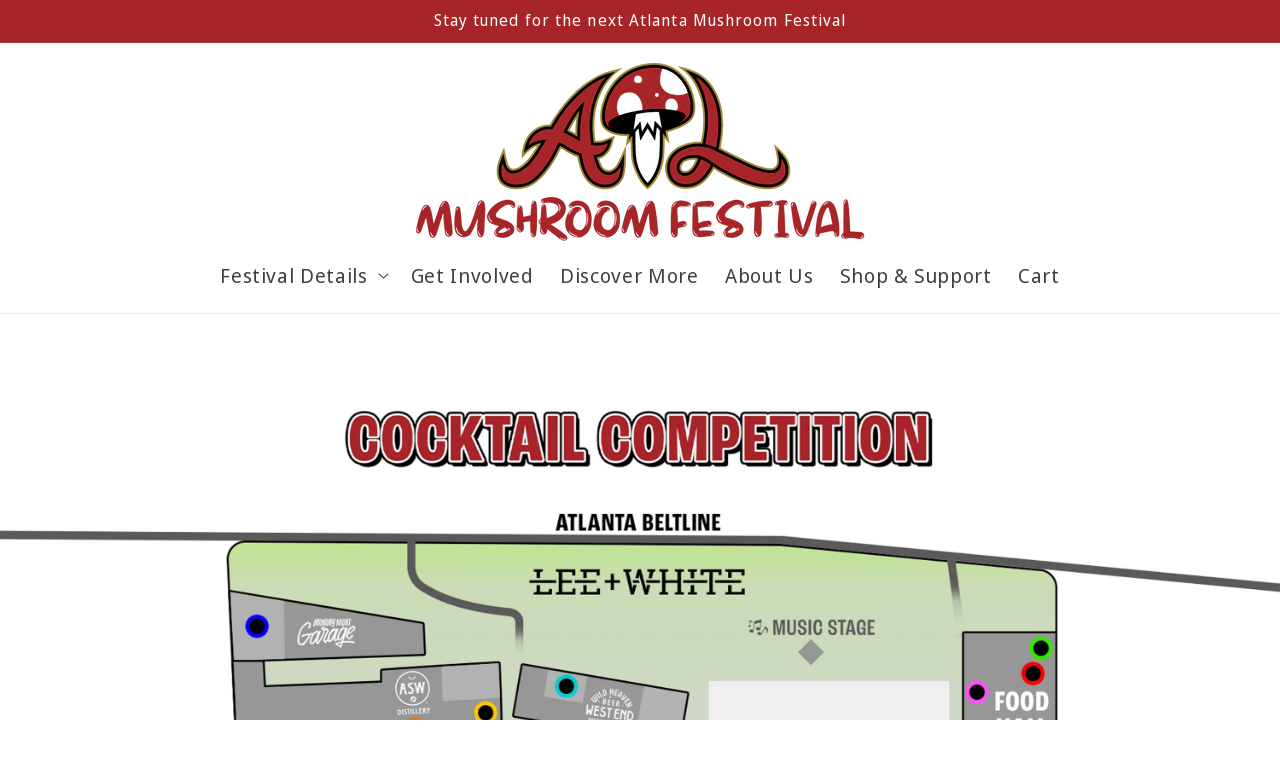

--- FILE ---
content_type: text/html; charset=utf-8
request_url: https://atlantamushroomfestival.com/pages/atlmf-shirts
body_size: 54300
content:
<!doctype html>
<html class="no-js" lang="en">
  <head>
    <style>
    svg.modal__toggle-open.icon.icon-search,
    details-modal.header__search,
    a#cart-icon-bubble,
    a.header__icon.header__icon--account.link.focus-inset.small-hide,
    .footer__copyright.caption {
        display: none!important;
    }
    </style>
    <meta charset="utf-8">
    <meta http-equiv="X-UA-Compatible" content="IE=edge">
    <meta name="viewport" content="width=device-width,initial-scale=1">
    <meta name="theme-color" content="">
    <link rel="canonical" href="https://atlantamushroomfestival.com/pages/atlmf-shirts"><link rel="icon" type="image/png" href="//atlantamushroomfestival.com/cdn/shop/files/Favicon_5e6e19f4-9040-4747-969b-ba91108f41ce.svg?crop=center&height=32&v=1697560537&width=32"><link rel="preconnect" href="https://fonts.shopifycdn.com" crossorigin><title>
      ATLMF Shirts
 &ndash; Atlanta Mushroom Festival</title>

    
      <meta name="description" content="">
    

    

<meta property="og:site_name" content="Atlanta Mushroom Festival">
<meta property="og:url" content="https://atlantamushroomfestival.com/pages/atlmf-shirts">
<meta property="og:title" content="ATLMF Shirts">
<meta property="og:type" content="website">
<meta property="og:description" content="The Atlanta Mushroom Festival is a quarterly mushroom themed event focused on utilizing music, education and entrepreneurship to build a diverse and equitable community where people can discover ways to enrich their lives through the power of the Fungi Kingdom. "><meta property="og:image" content="http://atlantamushroomfestival.com/cdn/shop/files/ATLMF-Logo-Social-Media.jpg?v=1714145885">
  <meta property="og:image:secure_url" content="https://atlantamushroomfestival.com/cdn/shop/files/ATLMF-Logo-Social-Media.jpg?v=1714145885">
  <meta property="og:image:width" content="1200">
  <meta property="og:image:height" content="628"><meta name="twitter:site" content="@http://X.com/ATLMushroomFest"><meta name="twitter:card" content="summary_large_image">
<meta name="twitter:title" content="ATLMF Shirts">
<meta name="twitter:description" content="The Atlanta Mushroom Festival is a quarterly mushroom themed event focused on utilizing music, education and entrepreneurship to build a diverse and equitable community where people can discover ways to enrich their lives through the power of the Fungi Kingdom. ">


    <script src="//atlantamushroomfestival.com/cdn/shop/t/8/assets/constants.js?v=58251544750838685771698976842" defer="defer"></script>
    <script src="//atlantamushroomfestival.com/cdn/shop/t/8/assets/pubsub.js?v=158357773527763999511698976843" defer="defer"></script>
    <script src="//atlantamushroomfestival.com/cdn/shop/t/8/assets/global.js?v=153695266000998954611699555205" defer="defer"></script><script src="//atlantamushroomfestival.com/cdn/shop/t/8/assets/animations.js?v=88693664871331136111698976840" defer="defer"></script><script>window.performance && window.performance.mark && window.performance.mark('shopify.content_for_header.start');</script><meta name="google-site-verification" content="mAQ8oboZOnihL-npPMrXSBb-jVEfBKUaPowAsW_Hvpo">
<meta name="facebook-domain-verification" content="fjkdymfhvydln19z0ojgmesgrtak2y">
<meta id="shopify-digital-wallet" name="shopify-digital-wallet" content="/82192597277/digital_wallets/dialog">
<meta name="shopify-checkout-api-token" content="b84c1ffc447af5d2726ba41440dff242">
<meta id="in-context-paypal-metadata" data-shop-id="82192597277" data-venmo-supported="false" data-environment="production" data-locale="en_US" data-paypal-v4="true" data-currency="USD">
<script async="async" src="/checkouts/internal/preloads.js?locale=en-US"></script>
<link rel="preconnect" href="https://shop.app" crossorigin="anonymous">
<script async="async" src="https://shop.app/checkouts/internal/preloads.js?locale=en-US&shop_id=82192597277" crossorigin="anonymous"></script>
<script id="apple-pay-shop-capabilities" type="application/json">{"shopId":82192597277,"countryCode":"US","currencyCode":"USD","merchantCapabilities":["supports3DS"],"merchantId":"gid:\/\/shopify\/Shop\/82192597277","merchantName":"Atlanta Mushroom Festival","requiredBillingContactFields":["postalAddress","email"],"requiredShippingContactFields":["postalAddress","email"],"shippingType":"shipping","supportedNetworks":["visa","masterCard","amex","discover","elo","jcb"],"total":{"type":"pending","label":"Atlanta Mushroom Festival","amount":"1.00"},"shopifyPaymentsEnabled":true,"supportsSubscriptions":true}</script>
<script id="shopify-features" type="application/json">{"accessToken":"b84c1ffc447af5d2726ba41440dff242","betas":["rich-media-storefront-analytics"],"domain":"atlantamushroomfestival.com","predictiveSearch":true,"shopId":82192597277,"locale":"en"}</script>
<script>var Shopify = Shopify || {};
Shopify.shop = "502a72-3.myshopify.com";
Shopify.locale = "en";
Shopify.currency = {"active":"USD","rate":"1.0"};
Shopify.country = "US";
Shopify.theme = {"name":"ATLMF Website - FULL","id":162000994589,"schema_name":"Dawn","schema_version":"12.0.0","theme_store_id":887,"role":"main"};
Shopify.theme.handle = "null";
Shopify.theme.style = {"id":null,"handle":null};
Shopify.cdnHost = "atlantamushroomfestival.com/cdn";
Shopify.routes = Shopify.routes || {};
Shopify.routes.root = "/";</script>
<script type="module">!function(o){(o.Shopify=o.Shopify||{}).modules=!0}(window);</script>
<script>!function(o){function n(){var o=[];function n(){o.push(Array.prototype.slice.apply(arguments))}return n.q=o,n}var t=o.Shopify=o.Shopify||{};t.loadFeatures=n(),t.autoloadFeatures=n()}(window);</script>
<script>
  window.ShopifyPay = window.ShopifyPay || {};
  window.ShopifyPay.apiHost = "shop.app\/pay";
  window.ShopifyPay.redirectState = null;
</script>
<script id="shop-js-analytics" type="application/json">{"pageType":"page"}</script>
<script defer="defer" async type="module" src="//atlantamushroomfestival.com/cdn/shopifycloud/shop-js/modules/v2/client.init-shop-cart-sync_BT-GjEfc.en.esm.js"></script>
<script defer="defer" async type="module" src="//atlantamushroomfestival.com/cdn/shopifycloud/shop-js/modules/v2/chunk.common_D58fp_Oc.esm.js"></script>
<script defer="defer" async type="module" src="//atlantamushroomfestival.com/cdn/shopifycloud/shop-js/modules/v2/chunk.modal_xMitdFEc.esm.js"></script>
<script type="module">
  await import("//atlantamushroomfestival.com/cdn/shopifycloud/shop-js/modules/v2/client.init-shop-cart-sync_BT-GjEfc.en.esm.js");
await import("//atlantamushroomfestival.com/cdn/shopifycloud/shop-js/modules/v2/chunk.common_D58fp_Oc.esm.js");
await import("//atlantamushroomfestival.com/cdn/shopifycloud/shop-js/modules/v2/chunk.modal_xMitdFEc.esm.js");

  window.Shopify.SignInWithShop?.initShopCartSync?.({"fedCMEnabled":true,"windoidEnabled":true});

</script>
<script>
  window.Shopify = window.Shopify || {};
  if (!window.Shopify.featureAssets) window.Shopify.featureAssets = {};
  window.Shopify.featureAssets['shop-js'] = {"shop-cart-sync":["modules/v2/client.shop-cart-sync_DZOKe7Ll.en.esm.js","modules/v2/chunk.common_D58fp_Oc.esm.js","modules/v2/chunk.modal_xMitdFEc.esm.js"],"init-fed-cm":["modules/v2/client.init-fed-cm_B6oLuCjv.en.esm.js","modules/v2/chunk.common_D58fp_Oc.esm.js","modules/v2/chunk.modal_xMitdFEc.esm.js"],"shop-cash-offers":["modules/v2/client.shop-cash-offers_D2sdYoxE.en.esm.js","modules/v2/chunk.common_D58fp_Oc.esm.js","modules/v2/chunk.modal_xMitdFEc.esm.js"],"shop-login-button":["modules/v2/client.shop-login-button_QeVjl5Y3.en.esm.js","modules/v2/chunk.common_D58fp_Oc.esm.js","modules/v2/chunk.modal_xMitdFEc.esm.js"],"pay-button":["modules/v2/client.pay-button_DXTOsIq6.en.esm.js","modules/v2/chunk.common_D58fp_Oc.esm.js","modules/v2/chunk.modal_xMitdFEc.esm.js"],"shop-button":["modules/v2/client.shop-button_DQZHx9pm.en.esm.js","modules/v2/chunk.common_D58fp_Oc.esm.js","modules/v2/chunk.modal_xMitdFEc.esm.js"],"avatar":["modules/v2/client.avatar_BTnouDA3.en.esm.js"],"init-windoid":["modules/v2/client.init-windoid_CR1B-cfM.en.esm.js","modules/v2/chunk.common_D58fp_Oc.esm.js","modules/v2/chunk.modal_xMitdFEc.esm.js"],"init-shop-for-new-customer-accounts":["modules/v2/client.init-shop-for-new-customer-accounts_C_vY_xzh.en.esm.js","modules/v2/client.shop-login-button_QeVjl5Y3.en.esm.js","modules/v2/chunk.common_D58fp_Oc.esm.js","modules/v2/chunk.modal_xMitdFEc.esm.js"],"init-shop-email-lookup-coordinator":["modules/v2/client.init-shop-email-lookup-coordinator_BI7n9ZSv.en.esm.js","modules/v2/chunk.common_D58fp_Oc.esm.js","modules/v2/chunk.modal_xMitdFEc.esm.js"],"init-shop-cart-sync":["modules/v2/client.init-shop-cart-sync_BT-GjEfc.en.esm.js","modules/v2/chunk.common_D58fp_Oc.esm.js","modules/v2/chunk.modal_xMitdFEc.esm.js"],"shop-toast-manager":["modules/v2/client.shop-toast-manager_DiYdP3xc.en.esm.js","modules/v2/chunk.common_D58fp_Oc.esm.js","modules/v2/chunk.modal_xMitdFEc.esm.js"],"init-customer-accounts":["modules/v2/client.init-customer-accounts_D9ZNqS-Q.en.esm.js","modules/v2/client.shop-login-button_QeVjl5Y3.en.esm.js","modules/v2/chunk.common_D58fp_Oc.esm.js","modules/v2/chunk.modal_xMitdFEc.esm.js"],"init-customer-accounts-sign-up":["modules/v2/client.init-customer-accounts-sign-up_iGw4briv.en.esm.js","modules/v2/client.shop-login-button_QeVjl5Y3.en.esm.js","modules/v2/chunk.common_D58fp_Oc.esm.js","modules/v2/chunk.modal_xMitdFEc.esm.js"],"shop-follow-button":["modules/v2/client.shop-follow-button_CqMgW2wH.en.esm.js","modules/v2/chunk.common_D58fp_Oc.esm.js","modules/v2/chunk.modal_xMitdFEc.esm.js"],"checkout-modal":["modules/v2/client.checkout-modal_xHeaAweL.en.esm.js","modules/v2/chunk.common_D58fp_Oc.esm.js","modules/v2/chunk.modal_xMitdFEc.esm.js"],"shop-login":["modules/v2/client.shop-login_D91U-Q7h.en.esm.js","modules/v2/chunk.common_D58fp_Oc.esm.js","modules/v2/chunk.modal_xMitdFEc.esm.js"],"lead-capture":["modules/v2/client.lead-capture_BJmE1dJe.en.esm.js","modules/v2/chunk.common_D58fp_Oc.esm.js","modules/v2/chunk.modal_xMitdFEc.esm.js"],"payment-terms":["modules/v2/client.payment-terms_Ci9AEqFq.en.esm.js","modules/v2/chunk.common_D58fp_Oc.esm.js","modules/v2/chunk.modal_xMitdFEc.esm.js"]};
</script>
<script id="__st">var __st={"a":82192597277,"offset":-18000,"reqid":"d66033b5-a485-4ba1-bfb8-1960dd6c9d03-1769252004","pageurl":"atlantamushroomfestival.com\/pages\/atlmf-shirts","s":"pages-130100396317","u":"1cae79fcb6be","p":"page","rtyp":"page","rid":130100396317};</script>
<script>window.ShopifyPaypalV4VisibilityTracking = true;</script>
<script id="captcha-bootstrap">!function(){'use strict';const t='contact',e='account',n='new_comment',o=[[t,t],['blogs',n],['comments',n],[t,'customer']],c=[[e,'customer_login'],[e,'guest_login'],[e,'recover_customer_password'],[e,'create_customer']],r=t=>t.map((([t,e])=>`form[action*='/${t}']:not([data-nocaptcha='true']) input[name='form_type'][value='${e}']`)).join(','),a=t=>()=>t?[...document.querySelectorAll(t)].map((t=>t.form)):[];function s(){const t=[...o],e=r(t);return a(e)}const i='password',u='form_key',d=['recaptcha-v3-token','g-recaptcha-response','h-captcha-response',i],f=()=>{try{return window.sessionStorage}catch{return}},m='__shopify_v',_=t=>t.elements[u];function p(t,e,n=!1){try{const o=window.sessionStorage,c=JSON.parse(o.getItem(e)),{data:r}=function(t){const{data:e,action:n}=t;return t[m]||n?{data:e,action:n}:{data:t,action:n}}(c);for(const[e,n]of Object.entries(r))t.elements[e]&&(t.elements[e].value=n);n&&o.removeItem(e)}catch(o){console.error('form repopulation failed',{error:o})}}const l='form_type',E='cptcha';function T(t){t.dataset[E]=!0}const w=window,h=w.document,L='Shopify',v='ce_forms',y='captcha';let A=!1;((t,e)=>{const n=(g='f06e6c50-85a8-45c8-87d0-21a2b65856fe',I='https://cdn.shopify.com/shopifycloud/storefront-forms-hcaptcha/ce_storefront_forms_captcha_hcaptcha.v1.5.2.iife.js',D={infoText:'Protected by hCaptcha',privacyText:'Privacy',termsText:'Terms'},(t,e,n)=>{const o=w[L][v],c=o.bindForm;if(c)return c(t,g,e,D).then(n);var r;o.q.push([[t,g,e,D],n]),r=I,A||(h.body.append(Object.assign(h.createElement('script'),{id:'captcha-provider',async:!0,src:r})),A=!0)});var g,I,D;w[L]=w[L]||{},w[L][v]=w[L][v]||{},w[L][v].q=[],w[L][y]=w[L][y]||{},w[L][y].protect=function(t,e){n(t,void 0,e),T(t)},Object.freeze(w[L][y]),function(t,e,n,w,h,L){const[v,y,A,g]=function(t,e,n){const i=e?o:[],u=t?c:[],d=[...i,...u],f=r(d),m=r(i),_=r(d.filter((([t,e])=>n.includes(e))));return[a(f),a(m),a(_),s()]}(w,h,L),I=t=>{const e=t.target;return e instanceof HTMLFormElement?e:e&&e.form},D=t=>v().includes(t);t.addEventListener('submit',(t=>{const e=I(t);if(!e)return;const n=D(e)&&!e.dataset.hcaptchaBound&&!e.dataset.recaptchaBound,o=_(e),c=g().includes(e)&&(!o||!o.value);(n||c)&&t.preventDefault(),c&&!n&&(function(t){try{if(!f())return;!function(t){const e=f();if(!e)return;const n=_(t);if(!n)return;const o=n.value;o&&e.removeItem(o)}(t);const e=Array.from(Array(32),(()=>Math.random().toString(36)[2])).join('');!function(t,e){_(t)||t.append(Object.assign(document.createElement('input'),{type:'hidden',name:u})),t.elements[u].value=e}(t,e),function(t,e){const n=f();if(!n)return;const o=[...t.querySelectorAll(`input[type='${i}']`)].map((({name:t})=>t)),c=[...d,...o],r={};for(const[a,s]of new FormData(t).entries())c.includes(a)||(r[a]=s);n.setItem(e,JSON.stringify({[m]:1,action:t.action,data:r}))}(t,e)}catch(e){console.error('failed to persist form',e)}}(e),e.submit())}));const S=(t,e)=>{t&&!t.dataset[E]&&(n(t,e.some((e=>e===t))),T(t))};for(const o of['focusin','change'])t.addEventListener(o,(t=>{const e=I(t);D(e)&&S(e,y())}));const B=e.get('form_key'),M=e.get(l),P=B&&M;t.addEventListener('DOMContentLoaded',(()=>{const t=y();if(P)for(const e of t)e.elements[l].value===M&&p(e,B);[...new Set([...A(),...v().filter((t=>'true'===t.dataset.shopifyCaptcha))])].forEach((e=>S(e,t)))}))}(h,new URLSearchParams(w.location.search),n,t,e,['guest_login'])})(!0,!0)}();</script>
<script integrity="sha256-4kQ18oKyAcykRKYeNunJcIwy7WH5gtpwJnB7kiuLZ1E=" data-source-attribution="shopify.loadfeatures" defer="defer" src="//atlantamushroomfestival.com/cdn/shopifycloud/storefront/assets/storefront/load_feature-a0a9edcb.js" crossorigin="anonymous"></script>
<script crossorigin="anonymous" defer="defer" src="//atlantamushroomfestival.com/cdn/shopifycloud/storefront/assets/shopify_pay/storefront-65b4c6d7.js?v=20250812"></script>
<script data-source-attribution="shopify.dynamic_checkout.dynamic.init">var Shopify=Shopify||{};Shopify.PaymentButton=Shopify.PaymentButton||{isStorefrontPortableWallets:!0,init:function(){window.Shopify.PaymentButton.init=function(){};var t=document.createElement("script");t.src="https://atlantamushroomfestival.com/cdn/shopifycloud/portable-wallets/latest/portable-wallets.en.js",t.type="module",document.head.appendChild(t)}};
</script>
<script data-source-attribution="shopify.dynamic_checkout.buyer_consent">
  function portableWalletsHideBuyerConsent(e){var t=document.getElementById("shopify-buyer-consent"),n=document.getElementById("shopify-subscription-policy-button");t&&n&&(t.classList.add("hidden"),t.setAttribute("aria-hidden","true"),n.removeEventListener("click",e))}function portableWalletsShowBuyerConsent(e){var t=document.getElementById("shopify-buyer-consent"),n=document.getElementById("shopify-subscription-policy-button");t&&n&&(t.classList.remove("hidden"),t.removeAttribute("aria-hidden"),n.addEventListener("click",e))}window.Shopify?.PaymentButton&&(window.Shopify.PaymentButton.hideBuyerConsent=portableWalletsHideBuyerConsent,window.Shopify.PaymentButton.showBuyerConsent=portableWalletsShowBuyerConsent);
</script>
<script data-source-attribution="shopify.dynamic_checkout.cart.bootstrap">document.addEventListener("DOMContentLoaded",(function(){function t(){return document.querySelector("shopify-accelerated-checkout-cart, shopify-accelerated-checkout")}if(t())Shopify.PaymentButton.init();else{new MutationObserver((function(e,n){t()&&(Shopify.PaymentButton.init(),n.disconnect())})).observe(document.body,{childList:!0,subtree:!0})}}));
</script>
<link id="shopify-accelerated-checkout-styles" rel="stylesheet" media="screen" href="https://atlantamushroomfestival.com/cdn/shopifycloud/portable-wallets/latest/accelerated-checkout-backwards-compat.css" crossorigin="anonymous">
<style id="shopify-accelerated-checkout-cart">
        #shopify-buyer-consent {
  margin-top: 1em;
  display: inline-block;
  width: 100%;
}

#shopify-buyer-consent.hidden {
  display: none;
}

#shopify-subscription-policy-button {
  background: none;
  border: none;
  padding: 0;
  text-decoration: underline;
  font-size: inherit;
  cursor: pointer;
}

#shopify-subscription-policy-button::before {
  box-shadow: none;
}

      </style>
<script id="sections-script" data-sections="header" defer="defer" src="//atlantamushroomfestival.com/cdn/shop/t/8/compiled_assets/scripts.js?v=2250"></script>
<script>window.performance && window.performance.mark && window.performance.mark('shopify.content_for_header.end');</script>


    <style data-shopify>
      @font-face {
  font-family: "Noto Sans Display";
  font-weight: 400;
  font-style: normal;
  font-display: swap;
  src: url("//atlantamushroomfestival.com/cdn/fonts/noto_sans_display/notosansdisplay_n4.6e40e262d89cfb66b08511b66a1661d28e47121f.woff2") format("woff2"),
       url("//atlantamushroomfestival.com/cdn/fonts/noto_sans_display/notosansdisplay_n4.a6db5bccb7c69a790647fdb0790ff2a7d380aee2.woff") format("woff");
}

      @font-face {
  font-family: "Noto Sans Display";
  font-weight: 700;
  font-style: normal;
  font-display: swap;
  src: url("//atlantamushroomfestival.com/cdn/fonts/noto_sans_display/notosansdisplay_n7.f0aae6d9f7415649f065ae8a22e3c6baead78f8a.woff2") format("woff2"),
       url("//atlantamushroomfestival.com/cdn/fonts/noto_sans_display/notosansdisplay_n7.c7773a3fcbb5f6fb15f694a6bfaf6aadd41228f7.woff") format("woff");
}

      @font-face {
  font-family: "Noto Sans Display";
  font-weight: 400;
  font-style: italic;
  font-display: swap;
  src: url("//atlantamushroomfestival.com/cdn/fonts/noto_sans_display/notosansdisplay_i4.45a1805847fee4143bd6d63d593f3cf3359bbf3c.woff2") format("woff2"),
       url("//atlantamushroomfestival.com/cdn/fonts/noto_sans_display/notosansdisplay_i4.d8bdebb04d12dbaf1349a77101fbe555489fde58.woff") format("woff");
}

      @font-face {
  font-family: "Noto Sans Display";
  font-weight: 700;
  font-style: italic;
  font-display: swap;
  src: url("//atlantamushroomfestival.com/cdn/fonts/noto_sans_display/notosansdisplay_i7.91a1bafe47f81a1fc3d1af9e45a3d51dd8253e62.woff2") format("woff2"),
       url("//atlantamushroomfestival.com/cdn/fonts/noto_sans_display/notosansdisplay_i7.ce896cb1a63be1b7b45d359a23c86235cb39deb2.woff") format("woff");
}

      @font-face {
  font-family: "Noto Sans Display";
  font-weight: 400;
  font-style: normal;
  font-display: swap;
  src: url("//atlantamushroomfestival.com/cdn/fonts/noto_sans_display/notosansdisplay_n4.6e40e262d89cfb66b08511b66a1661d28e47121f.woff2") format("woff2"),
       url("//atlantamushroomfestival.com/cdn/fonts/noto_sans_display/notosansdisplay_n4.a6db5bccb7c69a790647fdb0790ff2a7d380aee2.woff") format("woff");
}


      
        :root,
        .color-background-1 {
          --color-background: 255,255,255;
        
          --gradient-background: #ffffff;
        
        --color-foreground: 0,0,0;
        --color-shadow: 255,255,255;
        --color-button: 0,0,0;
        --color-button-text: 255,255,255;
        --color-secondary-button: 255,255,255;
        --color-secondary-button-text: 18,18,18;
        --color-link: 18,18,18;
        --color-badge-foreground: 0,0,0;
        --color-badge-background: 255,255,255;
        --color-badge-border: 0,0,0;
        --payment-terms-background-color: rgb(255 255 255);
      }
      
        
        .color-background-2 {
          --color-background: 166,37,40;
        
          --gradient-background: #a62528;
        
        --color-foreground: 255,255,255;
        --color-shadow: 0,0,0;
        --color-button: 0,0,0;
        --color-button-text: 0,0,0;
        --color-secondary-button: 166,37,40;
        --color-secondary-button-text: 0,0,0;
        --color-link: 0,0,0;
        --color-badge-foreground: 255,255,255;
        --color-badge-background: 166,37,40;
        --color-badge-border: 255,255,255;
        --payment-terms-background-color: rgb(166 37 40);
      }
      
        
        .color-inverse {
          --color-background: 245,245,245;
        
          --gradient-background: #f5f5f5;
        
        --color-foreground: 0,0,0;
        --color-shadow: 18,18,18;
        --color-button: 0,0,0;
        --color-button-text: 255,255,255;
        --color-secondary-button: 245,245,245;
        --color-secondary-button-text: 0,0,0;
        --color-link: 0,0,0;
        --color-badge-foreground: 0,0,0;
        --color-badge-background: 245,245,245;
        --color-badge-border: 0,0,0;
        --payment-terms-background-color: rgb(245 245 245);
      }
      
        
        .color-accent-1 {
          --color-background: 0,0,0;
        
          --gradient-background: #000000;
        
        --color-foreground: 255,255,255;
        --color-shadow: 18,18,18;
        --color-button: 255,255,255;
        --color-button-text: 18,18,18;
        --color-secondary-button: 0,0,0;
        --color-secondary-button-text: 255,255,255;
        --color-link: 255,255,255;
        --color-badge-foreground: 255,255,255;
        --color-badge-background: 0,0,0;
        --color-badge-border: 255,255,255;
        --payment-terms-background-color: rgb(0 0 0);
      }
      
        
        .color-accent-2 {
          --color-background: 167,37,40;
        
          --gradient-background: #a72528;
        
        --color-foreground: 255,255,255;
        --color-shadow: 0,0,0;
        --color-button: 166,37,40;
        --color-button-text: 0,0,0;
        --color-secondary-button: 167,37,40;
        --color-secondary-button-text: 255,255,255;
        --color-link: 255,255,255;
        --color-badge-foreground: 255,255,255;
        --color-badge-background: 167,37,40;
        --color-badge-border: 255,255,255;
        --payment-terms-background-color: rgb(167 37 40);
      }
      
        
        .color-scheme-22a1e5ba-3f04-483c-957a-cbdaae288793 {
          --color-background: 237,237,237;
        
          --gradient-background: #ededed;
        
        --color-foreground: 0,0,0;
        --color-shadow: 0,0,0;
        --color-button: 0,0,0;
        --color-button-text: 255,255,255;
        --color-secondary-button: 237,237,237;
        --color-secondary-button-text: 0,0,0;
        --color-link: 0,0,0;
        --color-badge-foreground: 0,0,0;
        --color-badge-background: 237,237,237;
        --color-badge-border: 0,0,0;
        --payment-terms-background-color: rgb(237 237 237);
      }
      
        
        .color-scheme-03dcdcd9-f1ef-43fd-a4f1-6b138c4f091d {
          --color-background: 0,97,1;
        
          --gradient-background: #006101;
        
        --color-foreground: 255,255,255;
        --color-shadow: 0,0,0;
        --color-button: 0,0,0;
        --color-button-text: 255,255,255;
        --color-secondary-button: 0,97,1;
        --color-secondary-button-text: 0,0,0;
        --color-link: 0,0,0;
        --color-badge-foreground: 255,255,255;
        --color-badge-background: 0,97,1;
        --color-badge-border: 255,255,255;
        --payment-terms-background-color: rgb(0 97 1);
      }
      

      body, .color-background-1, .color-background-2, .color-inverse, .color-accent-1, .color-accent-2, .color-scheme-22a1e5ba-3f04-483c-957a-cbdaae288793, .color-scheme-03dcdcd9-f1ef-43fd-a4f1-6b138c4f091d {
        color: rgba(var(--color-foreground), 0.75);
        background-color: rgb(var(--color-background));
      }

      :root {
        --font-body-family: "Noto Sans Display", sans-serif;
        --font-body-style: normal;
        --font-body-weight: 400;
        --font-body-weight-bold: 700;

        --font-heading-family: "Noto Sans Display", sans-serif;
        --font-heading-style: normal;
        --font-heading-weight: 400;

        --font-body-scale: 1.1;
        --font-heading-scale: 1.2727272727272727;

        --media-padding: px;
        --media-border-opacity: 0.0;
        --media-border-width: 0px;
        --media-radius: 20px;
        --media-shadow-opacity: 0.0;
        --media-shadow-horizontal-offset: 0px;
        --media-shadow-vertical-offset: 0px;
        --media-shadow-blur-radius: 0px;
        --media-shadow-visible: 0;

        --page-width: 120rem;
        --page-width-margin: 0rem;

        --product-card-image-padding: 0.0rem;
        --product-card-corner-radius: 2.0rem;
        --product-card-text-alignment: left;
        --product-card-border-width: 0.0rem;
        --product-card-border-opacity: 0.0;
        --product-card-shadow-opacity: 0.0;
        --product-card-shadow-visible: 0;
        --product-card-shadow-horizontal-offset: 0.0rem;
        --product-card-shadow-vertical-offset: 0.4rem;
        --product-card-shadow-blur-radius: 0.5rem;

        --collection-card-image-padding: 0.0rem;
        --collection-card-corner-radius: 2.0rem;
        --collection-card-text-alignment: left;
        --collection-card-border-width: 0.0rem;
        --collection-card-border-opacity: 0.1;
        --collection-card-shadow-opacity: 0.0;
        --collection-card-shadow-visible: 0;
        --collection-card-shadow-horizontal-offset: 0.0rem;
        --collection-card-shadow-vertical-offset: 0.0rem;
        --collection-card-shadow-blur-radius: 0.0rem;

        --blog-card-image-padding: 0.0rem;
        --blog-card-corner-radius: 2.0rem;
        --blog-card-text-alignment: left;
        --blog-card-border-width: 0.0rem;
        --blog-card-border-opacity: 0.1;
        --blog-card-shadow-opacity: 0.0;
        --blog-card-shadow-visible: 0;
        --blog-card-shadow-horizontal-offset: 0.0rem;
        --blog-card-shadow-vertical-offset: 0.0rem;
        --blog-card-shadow-blur-radius: 0.0rem;

        --badge-corner-radius: 4.0rem;

        --popup-border-width: 1px;
        --popup-border-opacity: 0.1;
        --popup-corner-radius: 0px;
        --popup-shadow-opacity: 0.05;
        --popup-shadow-horizontal-offset: 0px;
        --popup-shadow-vertical-offset: 4px;
        --popup-shadow-blur-radius: 5px;

        --drawer-border-width: 0px;
        --drawer-border-opacity: 0.1;
        --drawer-shadow-opacity: 0.0;
        --drawer-shadow-horizontal-offset: 0px;
        --drawer-shadow-vertical-offset: 4px;
        --drawer-shadow-blur-radius: 5px;

        --spacing-sections-desktop: 0px;
        --spacing-sections-mobile: 0px;

        --grid-desktop-vertical-spacing: 20px;
        --grid-desktop-horizontal-spacing: 20px;
        --grid-mobile-vertical-spacing: 10px;
        --grid-mobile-horizontal-spacing: 10px;

        --text-boxes-border-opacity: 0.0;
        --text-boxes-border-width: 0px;
        --text-boxes-radius: 20px;
        --text-boxes-shadow-opacity: 0.0;
        --text-boxes-shadow-visible: 0;
        --text-boxes-shadow-horizontal-offset: 0px;
        --text-boxes-shadow-vertical-offset: 0px;
        --text-boxes-shadow-blur-radius: 0px;

        --buttons-radius: 40px;
        --buttons-radius-outset: 40px;
        --buttons-border-width: 0px;
        --buttons-border-opacity: 0.0;
        --buttons-shadow-opacity: 0.0;
        --buttons-shadow-visible: 0;
        --buttons-shadow-horizontal-offset: 0px;
        --buttons-shadow-vertical-offset: 4px;
        --buttons-shadow-blur-radius: 5px;
        --buttons-border-offset: 0.3px;

        --inputs-radius: 0px;
        --inputs-border-width: 2px;
        --inputs-border-opacity: 0.55;
        --inputs-shadow-opacity: 0.0;
        --inputs-shadow-horizontal-offset: 0px;
        --inputs-margin-offset: 0px;
        --inputs-shadow-vertical-offset: 0px;
        --inputs-shadow-blur-radius: 0px;
        --inputs-radius-outset: 0px;

        --variant-pills-radius: 40px;
        --variant-pills-border-width: 1px;
        --variant-pills-border-opacity: 0.55;
        --variant-pills-shadow-opacity: 0.0;
        --variant-pills-shadow-horizontal-offset: 0px;
        --variant-pills-shadow-vertical-offset: 4px;
        --variant-pills-shadow-blur-radius: 5px;
      }

      *,
      *::before,
      *::after {
        box-sizing: inherit;
      }

      html {
        box-sizing: border-box;
        font-size: calc(var(--font-body-scale) * 62.5%);
        height: 100%;
      }

      body {
        display: grid;
        grid-template-rows: auto auto 1fr auto;
        grid-template-columns: 100%;
        min-height: 100%;
        margin: 0;
        font-size: 1.5rem;
        letter-spacing: 0.06rem;
        line-height: calc(1 + 0.8 / var(--font-body-scale));
        font-family: var(--font-body-family);
        font-style: var(--font-body-style);
        font-weight: var(--font-body-weight);
      }

      @media screen and (min-width: 750px) {
        body {
          font-size: 1.6rem;
        }
      }
    </style>

    <link href="//atlantamushroomfestival.com/cdn/shop/t/8/assets/base.css?v=25780103345233113181739457616" rel="stylesheet" type="text/css" media="all" />
<link rel="preload" as="font" href="//atlantamushroomfestival.com/cdn/fonts/noto_sans_display/notosansdisplay_n4.6e40e262d89cfb66b08511b66a1661d28e47121f.woff2" type="font/woff2" crossorigin><link rel="preload" as="font" href="//atlantamushroomfestival.com/cdn/fonts/noto_sans_display/notosansdisplay_n4.6e40e262d89cfb66b08511b66a1661d28e47121f.woff2" type="font/woff2" crossorigin><link
        rel="stylesheet"
        href="//atlantamushroomfestival.com/cdn/shop/t/8/assets/component-predictive-search.css?v=118923337488134913561698976842"
        media="print"
        onload="this.media='all'"
      ><script>
      document.documentElement.className = document.documentElement.className.replace('no-js', 'js');
      if (Shopify.designMode) {
        document.documentElement.classList.add('shopify-design-mode');
      }
    </script>
  <!-- BEGIN app block: shopify://apps/si-instagram-feed-widget/blocks/instagram-app-embeds/ef89c4d2-fbfa-45bf-9a42-674357aaa963 --><script>
  window.siInstaMF = {"id":"25332621522991221","username":"atlantamushroomfestival","profile_picture_url":"https://scontent-bom5-2.cdninstagram.com/v/t51.2885-19/405509935_878880030254826_698437587503745849_n.jpg?stp=dst-jpg_s206x206_tt6&_nc_cat=104&ccb=7-5&_nc_sid=bf7eb4&efg=eyJ2ZW5jb2RlX3RhZyI6InByb2ZpbGVfcGljLnd3dy4xMDgwLkMzIn0%3D&_nc_ohc=YNV5hv46VI0Q7kNvwGTe0uS&_nc_oc=AdmsX-g1AL_6UnKM8v2QUCeZQvAt9UbHZZISURBKnhfx2EGCWUC0dMuYMFLV_-IrTkk&_nc_zt=24&_nc_ht=scontent-bom5-2.cdninstagram.com&edm=AP4hL3IEAAAA&_nc_tpa=Q5bMBQGYd5IOHNk7A7HSPiXRCHWT1K3oU7nApc6U227YK5RY7Si-EWE_mpawavsSEcEl1H8WZapySelCZg&oh=00_AfrIlTmRj85wdJSWeaZ_2_16URNX2_7u7hhdsRMM1N6BWQ&oe=697A6A6D","reels":{"count":25,"media":[{"id":"18101301076734975","caption":"🍄Atlanta Mushroom Festival SAT. Nov. 22nd 12-7PM🎶\n\n*FREE to Attend* 🍄‍🟫 1010 White St. SW\n\n📍Main Presenters in @MondayNightGarage Chandelier Room\n\n📌 Workshops, Demonstrations and Talks in @WildHeavenWestEnd Lounge\n\n🎨 All day Artist Market @TheGardenClubATL\n\n🍄‍🟫 @mushroomclubofgeorgia at @LeeandWhite Common Area\n\n🎶 Live music @LeeandWhite Great Lawn Amphitheater\n\nCheck out our website to learn more about the musicians and speakers attending the festival:\n\nhttps://atlantamushroomfestival.com/pages/map\n\n#AtlantaMushroomFestival\n#ATLMushroomFestival\n#ATLMushFest","media_type":"VIDEO","media_product_type":"REELS","media_url":"https://scontent-bom2-1.cdninstagram.com/o1/v/t2/f2/m86/AQOo-xLXSxZckClrlZQnY9TYq1ODOAzrlWm-EDM3FBEck6LGkYwCh6L2LBY7PDyeAQyoM5KRWhEbgum6jzP2CojVAwKpGSZa33KsJyo.mp4?_nc_cat=107&_nc_sid=5e9851&_nc_ht=scontent-bom2-1.cdninstagram.com&_nc_ohc=K2xFoAlkVvkQ7kNvwF_SKOS&efg=[base64]%3D%3D&ccb=17-1&_nc_gid=g8NlgGMfzZDjkiV9WXGjiw&edm=ANo9K5cEAAAA&_nc_zt=28&vs=a60418ae67c358af&_nc_vs=[base64]&_nc_tpa=Q5bMBQFV2tGi8HGT2aPUmpq3GtnSOtfqUgRFFKErrl2sTJbuHqTHOqHXYKfVIPjTAaViRTuuYSUhR4QueA&oh=00_AfpAUwszFa2_SUstv9ftUeYQuwgbsip3WoTG_bVIobFBeg&oe=69767160","thumbnail_url":"https://scontent-bom5-2.cdninstagram.com/v/t51.71878-15/584306889_1142924831386164_8842597861629965209_n.jpg?stp=dst-jpg_e35_tt6&_nc_cat=102&ccb=7-5&_nc_sid=18de74&efg=eyJlZmdfdGFnIjoiQ0xJUFMuYmVzdF9pbWFnZV91cmxnZW4uQzMifQ%3D%3D&_nc_ohc=-r16EjRbUQIQ7kNvwGswBUA&_nc_oc=AdlSB_8yg_fvTpgVOfcQBX5GAUvw4pkceP9qzkSxvsdJ8G42R4V29hkeYgqEuA3jXQw&_nc_zt=23&_nc_ht=scontent-bom5-2.cdninstagram.com&edm=ANo9K5cEAAAA&_nc_gid=g8NlgGMfzZDjkiV9WXGjiw&oh=00_Afo5wwj_71MN-E1F_NA3hyxPoJTQSqKJI6hRIkdiU6oeHQ&oe=697A5B01","timestamp":"2025-11-21T23:00:05+0000","permalink":"https://www.instagram.com/reel/DRVg4XpjTPT/","like_count":123,"comments_count":3,"children":[]},{"id":"18299311162269902","caption":"🍄 It’s official 📣\n\nOur Non Profit - Global Mushroom Initiative (GMI) is a registered 501C3!\n\nWe are so excited to build with you Atlanta and beyond! \n\nMush ❤️ \n\nAtlantaMushroomFestival.com\n\n#AtlantaMushroomFestival #ATLMushroomFestival #ATLMushFest\n#GlobalMushroomInitiative","media_type":"VIDEO","media_product_type":"REELS","media_url":"https://scontent-bom2-3.cdninstagram.com/o1/v/t2/f2/m86/AQN1MgxOVjHXmKCh1KPxmGdvsQEkciatN3dK_nslJW2QXld6UnZlRhmqbwF5ez4cJNMTmwC5P0H0_Z9DzovRfHjUlWWuESwiO1GuyGo.mp4?_nc_cat=103&_nc_sid=5e9851&_nc_ht=scontent-bom2-3.cdninstagram.com&_nc_ohc=RpXk82W4accQ7kNvwEf8iRf&efg=[base64]%3D%3D&ccb=17-1&vs=135a024b3f44f055&_nc_vs=[base64]&_nc_gid=g8NlgGMfzZDjkiV9WXGjiw&edm=ANo9K5cEAAAA&_nc_zt=28&_nc_tpa=Q5bMBQHZqQci5t8sHK4RWw7TzRlYwgyuWrE8c1qhsLdvU0wqAo8GB9fFFS0Rk99L23Txck01T9mfVsNuFQ&oh=00_AfoaLoE4GVXSt7ibEiG9T8mpmaJIm3comQMoqE3j6jUjeA&oe=69768030","thumbnail_url":"https://scontent-bom2-3.cdninstagram.com/v/t51.71878-15/581149156_1156788499764815_1396764332849592411_n.jpg?stp=dst-jpg_e35_tt6&_nc_cat=103&ccb=7-5&_nc_sid=18de74&efg=eyJlZmdfdGFnIjoiQ0xJUFMuYmVzdF9pbWFnZV91cmxnZW4uQzMifQ%3D%3D&_nc_ohc=TS6rq6Qa8S4Q7kNvwEy-bu6&_nc_oc=AdmvhHWkGwczidnUMZXcnD3WVYBOm4laYcyInMs3hp1wEIcXv87P_pPkObx4qq9QQ4U&_nc_zt=23&_nc_ht=scontent-bom2-3.cdninstagram.com&edm=ANo9K5cEAAAA&_nc_gid=g8NlgGMfzZDjkiV9WXGjiw&oh=00_AfpNwj6AtSGiTVA1v_-y6iPXH31s42kgT6j3sMbYqSKE1g&oe=697A65DC","timestamp":"2025-11-10T21:14:25+0000","permalink":"https://www.instagram.com/reel/DQ4_nRCASsG/","like_count":207,"comments_count":26,"children":[]},{"id":"17874750063441085","caption":"Growing curiosity, one bag at a time!\n\nWe visited @thetreeoflearning and showed students how to grow Oyster mushrooms at home using kid-safe materials—cat litter made from recycled newspaper, rabbit food, tap water, plastic bags and mushroom spawn. \n\nThis method was pioneered by Sam Landes, Treasurer of the Mushroom Club of Georgia, to show everyone how easy mushrooms are to grow, even in a non-sterile environment. 💚\n\nQuick recipe: \n\n-3 cups unscented paper pellet cat litter\n-2½ cups water\n-1/3 cup rabbit or guinea pig food (timothy hay pellets)\n-3/4 cup oyster sawdust or grain spawn (the more you add the quicker it will colonize) \n\nPack tightly into a small plastic bag (newspaper sleeve, grocery bag, freezer bag), tie shut or seal, cut 3-4 slits for air and place in indirect light (65–75°F) and harvest just before the caps flatten.\n\nAs part of our non-profit, Global Mushroom Initiative, we aim to teach young students about the Fungi kingdom. If you’re interested in hosting this program at your school or youth group, DM us or visit us at:\n\nAtlantaMushroomFestival.com\n\n#AtlantaMushroomFestival \n#ATLMushroomFestival\n#ATLMushFest \n#TheTreeOfLearning \n#MushroomClubOfGeorgia \n#JustAddWater \n#OysterMushrooms \n#MycologyEducation \n#KidsInSTEM \n#HandsOnLearning \n#GrowYourOwnFood \n#MycologyCommunity \n#AtlantaEvents \n#FungiAreTheFuture \n#UrbanMycology \n#FungiFacts \n#MushroomProjects \n#ATLNonprofit","media_type":"VIDEO","media_product_type":"REELS","media_url":"https://scontent-bom5-2.cdninstagram.com/o1/v/t2/f2/m86/AQNUUKxe1EcoXoGspPRkmvt7SY2MP8t72p2Zmnu9EURFHNGuFI2w7kQ1LXvEcJFHXuSb2-APMLVU69NSRGKo_yjbRhcqWkkL-NimAls.mp4?_nc_cat=104&_nc_sid=5e9851&_nc_ht=scontent-bom5-2.cdninstagram.com&_nc_ohc=yZJ4MDH1z9YQ7kNvwEc8qjv&efg=[base64]%3D%3D&ccb=17-1&_nc_gid=g8NlgGMfzZDjkiV9WXGjiw&edm=ANo9K5cEAAAA&_nc_zt=28&vs=7296a70c02cf71eb&_nc_vs=[base64]&_nc_tpa=Q5bMBQE9We784v_hJXpxMhPB2Nd8M8yKqQfAY0H6HSHCVH9fQgDCKCqvxuwOdKfn7oR-yBB8lnIZNYK0dA&oh=00_AfpGlZlLdjtvOXC0rKThwck8lSNaboVhkiyeRaTqlCFeeQ&oe=697690C5","thumbnail_url":"https://scontent-bom5-1.cdninstagram.com/v/t51.82787-15/573660525_18006125672816813_5108149578524150836_n.jpg?stp=dst-jpg_e35_tt6&_nc_cat=109&ccb=7-5&_nc_sid=18de74&efg=eyJlZmdfdGFnIjoiQ0xJUFMuYmVzdF9pbWFnZV91cmxnZW4uQzMifQ%3D%3D&_nc_ohc=_R_tQtTNSYkQ7kNvwF7pfsi&_nc_oc=AdnAEjnb4dOFn1-txUgZlpSQ35o-ZSwjiuNJcfitgqqldO-gRNJgQYOatW5gdy89J8U&_nc_zt=23&_nc_ht=scontent-bom5-1.cdninstagram.com&edm=ANo9K5cEAAAA&_nc_gid=g8NlgGMfzZDjkiV9WXGjiw&oh=00_Afpg1PqB-nkX5W5ayuAP3lBPoqB-0J_Y0uvd06wlU8QjBA&oe=697A8D7A","timestamp":"2025-11-06T15:05:57+0000","permalink":"https://www.instagram.com/reel/DQuCpr8DbkC/","like_count":93,"comments_count":7,"children":[]},{"id":"18129740119490903","caption":"Try a fresh cold prebiotic soda from @DrinkSimply\n\nStop by the activation tent to try a FREE sample! ☀️\n\nAtlantaMushroomFestival.com\n\n#AtlantaMushroomFestival #ATLMushroomFestival #ATLMushFest","media_type":"VIDEO","media_product_type":"REELS","media_url":"https://scontent-bom2-3.cdninstagram.com/o1/v/t2/f2/m86/AQOe9QDcCt3zE2wJSHHfJrnMWtYe7erYxzDnCCypeAGEvqABlv7Qu-nevN1SiCIVoJYKupqgGLPbjj6qmDg3bRyFaVntrToXMPvUexM.mp4?_nc_cat=101&_nc_sid=5e9851&_nc_ht=scontent-bom2-3.cdninstagram.com&_nc_ohc=6V38Fb9ub60Q7kNvwFFh2am&efg=[base64]%3D&ccb=17-1&vs=74198c1c751ba5da&_nc_vs=[base64]&_nc_gid=g8NlgGMfzZDjkiV9WXGjiw&edm=ANo9K5cEAAAA&_nc_zt=28&_nc_tpa=Q5bMBQF1IhOIc2_c6VVGBiVBGC0IM8_ixHkXpy-OK9FrMpBJT0HTR3Ef9UpzmNf8RviWO3E49VFhlOwO4g&oh=00_AfqYFRKjmH3Cghfln-sUxB7TYOQEPnSc-RWzVjOTbZe4_A&oe=697669F6","thumbnail_url":"https://scontent-bom5-2.cdninstagram.com/v/t51.71878-15/572121442_1151935793149530_6656823232866899185_n.jpg?stp=dst-jpg_e35_tt6&_nc_cat=104&ccb=7-5&_nc_sid=18de74&efg=eyJlZmdfdGFnIjoiQ0xJUFMuYmVzdF9pbWFnZV91cmxnZW4uQzMifQ%3D%3D&_nc_ohc=ALYzHtpZSq4Q7kNvwEXoDH3&_nc_oc=Adln1vmv8XpAmJBlSMe1GWV12f4y7i6zlJAi3z1skURNOIoCYQIKa_qNjF124yjT1nU&_nc_zt=23&_nc_ht=scontent-bom5-2.cdninstagram.com&edm=ANo9K5cEAAAA&_nc_gid=g8NlgGMfzZDjkiV9WXGjiw&oh=00_AfqsR5n8mNkReXUIn2NAlBs2dzLJabI7DxWwl8B2-a9cZg&oe=697A6A58","timestamp":"2025-10-31T14:00:00+0000","permalink":"https://www.instagram.com/reel/DQeehbOgQWW/","like_count":21,"comments_count":1,"children":[]},{"id":"18023330558775987","caption":"Get ready for the Atlanta Mushroom Festival!\n\nSaturday, Nov. 22nd 12-7PM, at Lee + White in the West End! \n\nHosted by Wild Heaven Brewery, Monday Night Garage and ASW Whiskey Exchange along the Beltline; this FREE, Family and Dog-friendly event is celebrating all thing’s mushrooms. \n\nExplore unique mushroom-themed vendors, a vibrant artist market, speakers, workshops, Chef Demos, live music, food & more..\n\nAtlantaMushroomFestival.com\n\n#AtlantaMushroomFestival\n#ATLMushroomFestival\n#ATLMushFest","media_type":"VIDEO","media_product_type":"REELS","media_url":"https://scontent-bom2-3.cdninstagram.com/o1/v/t2/f2/m86/AQMguTHU-7mmhIX9do7-qEcqHKcP_ObdgSQo5gsud-wfq2h0dvGH6v1jSbVvkouzU-zW0rVys1tRfdvaiBjNr_zMEDQD75_UEcITsNg.mp4?_nc_cat=103&_nc_sid=5e9851&_nc_ht=scontent-bom2-3.cdninstagram.com&_nc_ohc=6KnPZfhs1QkQ7kNvwHWP_ac&efg=[base64]%3D%3D&ccb=17-1&vs=41a764ae090cbe75&_nc_vs=[base64]&_nc_gid=g8NlgGMfzZDjkiV9WXGjiw&edm=ANo9K5cEAAAA&_nc_zt=28&_nc_tpa=Q5bMBQGaEic0bRl36E0O3fglFpeldJzGTJ8C7gHQK92znRtXC_JG69FmAp77fSYUIjLHBcAz_SNxPczu4w&oh=00_AfqwJcq-K80pDf1ckm23XQzikcpxe3UVo_0W5GLmIc0QSQ&oe=69769188","thumbnail_url":"https://scontent-bom2-3.cdninstagram.com/v/t51.82787-15/573555990_18005365466816813_6462937938375241973_n.jpg?stp=dst-jpg_e35_tt6&_nc_cat=101&ccb=7-5&_nc_sid=18de74&efg=eyJlZmdfdGFnIjoiQ0xJUFMuYmVzdF9pbWFnZV91cmxnZW4uQzMifQ%3D%3D&_nc_ohc=8GA4kSC7OGwQ7kNvwERAhQ9&_nc_oc=Adk3EbBwrRUn-Uk2OHh-anLDZHtf5fUjGEy5zr1tc4JHimW8dn5BRw0FOcmxQwa9FeE&_nc_zt=23&_nc_ht=scontent-bom2-3.cdninstagram.com&edm=ANo9K5cEAAAA&_nc_gid=g8NlgGMfzZDjkiV9WXGjiw&oh=00_AfqX-EhoC0jxshNyuWzqIV0ujvMATHiPDIizR9wv6Vv0nw&oe=697A7BDC","timestamp":"2025-10-30T01:00:14+0000","permalink":"https://www.instagram.com/reel/DQagKi4DT5w/","like_count":166,"comments_count":8,"children":[]},{"id":"17912102070232520","caption":"Try an infused 🍃 beverage from @DrinkNineDot \n\nStop by the activation tent to try a FREE sample! ☀️\n\nAtlantaMushroomFestival.com\n\n#AtlantaMushroomFestival #ATLMushroomFestival #ATLMushFest","media_type":"VIDEO","media_product_type":"REELS","media_url":"https://scontent-bom5-1.cdninstagram.com/o1/v/t2/f2/m86/AQNG1DXh_wibCYhf4MzFOxbKdUWFw2jX-7D0ZXvziI86yFza9z_ayIXZ8n9Yw7R_T5JuMjSexqAjWuPZBdZSWKxlPEfbomkChZIAn_I.mp4?_nc_cat=111&_nc_sid=5e9851&_nc_ht=scontent-bom5-1.cdninstagram.com&_nc_ohc=5KXaXA53wMMQ7kNvwGkKbcs&efg=[base64]&ccb=17-1&_nc_gid=g8NlgGMfzZDjkiV9WXGjiw&edm=ANo9K5cEAAAA&_nc_zt=28&vs=ac6446799d30c310&_nc_vs=[base64]&_nc_tpa=Q5bMBQHpl0TJkur0gdR5tIqKJCLfCIkmP8fX6aTBoYSQdnpIzzbrH8QyUvW2hnQzqwVVp-uyRtB_3R1VYg&oh=00_AfqGuhc5r3XnFU6PIyf-_EwKErUArVBZ-zFC0M5nQtVyXg&oe=6976769C","thumbnail_url":"https://scontent-bom2-3.cdninstagram.com/v/t51.71878-15/571030175_805267519066652_1025086002264803970_n.jpg?stp=dst-jpg_e35_tt6&_nc_cat=103&ccb=7-5&_nc_sid=18de74&efg=eyJlZmdfdGFnIjoiQ0xJUFMuYmVzdF9pbWFnZV91cmxnZW4uQzMifQ%3D%3D&_nc_ohc=MsTmJMZrk2wQ7kNvwE28qSd&_nc_oc=AdlNAxXKrYiLEJkq38xA_zLsjWSJKJlcKbmHZnRQ5O6HqE1G9U_8atX11S944chDtWk&_nc_zt=23&_nc_ht=scontent-bom2-3.cdninstagram.com&edm=ANo9K5cEAAAA&_nc_gid=g8NlgGMfzZDjkiV9WXGjiw&oh=00_Afofv1DgYR6mZUGiva4iY9HAeTGHaeU3_EbzzERny2zxuQ&oe=697A61E0","timestamp":"2025-10-24T14:03:16+0000","permalink":"https://www.instagram.com/reel/DQMdBDgDe6K/","like_count":41,"comments_count":2,"children":[]},{"id":"18387992425126840","caption":"🍄 We are pleased to welcome Elijah Pantam to the Atlanta Mushroom Festival!\n\nNorth Georgia’s own Elijah Pantam is an improvisational handpan artist and composer whose music invites listeners into peace and reflection. Classically trained on violin since age four, Elijah’s journey has spanned genres — from classical to metalcore — before discovering the meditative beauty of the handpan. His fully improvised performances weave emotional depth and sonic resonance, creating a space for presence and healing. \n\n🎶  Experience the magic of Elijah’s soundscapes live at the Atlanta Mushroom Festival.\n\n📍 Lee + White, West End\n📆 November 22 | 12-7PM\n\nBring your family & friends to the West End on the Beltline and stay all day! (Dog & Kid friendly)\n\n#AtlantaMushroomFestival\n#ATLMushroomFestival\n#ATLMushFest\n#ElijahPantam","media_type":"VIDEO","media_product_type":"REELS","media_url":"https://scontent-bom2-3.cdninstagram.com/o1/v/t2/f2/m86/AQOPUcKL075LE78ZQoTv8IQG4MTS1Pm1xDJtXHOZ6jaFh7WQSziI1gVdQb8mptVLbFCdcOYMrqEZyM61BDabk8v8P5owsBqvs5j1FJg.mp4?_nc_cat=101&_nc_sid=5e9851&_nc_ht=scontent-bom2-3.cdninstagram.com&_nc_ohc=B82MOiahCMoQ7kNvwE1Ds2P&efg=[base64]%3D%3D&ccb=17-1&_nc_gid=g8NlgGMfzZDjkiV9WXGjiw&edm=ANo9K5cEAAAA&_nc_zt=28&vs=fbdabd8cd057fa74&_nc_vs=[base64]&_nc_tpa=Q5bMBQEdFWzzdEEwWGepuNJxuI6HQGOF5yf7nL1ICHGiqx88HT419x1-jO6sUewfn-ADl-FoV87UcI4aKw&oh=00_Afpshg4QVqukI1m0leafRd5z8P7YvrmAwmk7JyBm-_CV3A&oe=69769476","thumbnail_url":"https://scontent-bom5-1.cdninstagram.com/v/t51.71878-15/569380147_792178630267665_9087356353479397118_n.jpg?stp=dst-jpg_e35_tt6&_nc_cat=105&ccb=7-5&_nc_sid=18de74&efg=eyJlZmdfdGFnIjoiQ0xJUFMuYmVzdF9pbWFnZV91cmxnZW4uQzMifQ%3D%3D&_nc_ohc=AolIyY8F_wYQ7kNvwF-PIWK&_nc_oc=AdlunIvJnTHh_9inQSGxtcGGKCAfcSKCEjShwvJ2euF1mrziOhg0lnfdchmuLz7OxjY&_nc_zt=23&_nc_ht=scontent-bom5-1.cdninstagram.com&edm=ANo9K5cEAAAA&_nc_gid=g8NlgGMfzZDjkiV9WXGjiw&oh=00_Afo9mN4MOKOFd1vt48CCbtUt7UdkjDRTmlBP8QMAHeLCqQ&oe=697A65AA","timestamp":"2025-10-21T14:31:07+0000","permalink":"https://www.instagram.com/reel/DQEx_PVDaZ8/","like_count":84,"comments_count":13,"children":[]},{"id":"18075175586142607","caption":"Be a fungi 🍄 with infused refreshments 👀\n\nStop by the @crescent.canna activation at the Festival 11/22 to pick up some FREE Crescent 9 Infused Seltzer and Zexi Infused Water samples!\n\nAtlantaMushroomFestival.com\n\n#AtlantaMushroomFestival #ATLMushroomFestival #ATLMushFest","media_type":"VIDEO","media_product_type":"REELS","media_url":"https://scontent-bom2-1.cdninstagram.com/o1/v/t2/f2/m86/AQPBI7D2j0aQkCbTZcwpBIyu4aoV4XV_p7LnKJE2zMLX9qb1IPa4agtRXm2qhvCvN84GN0sV1EUJWVUtFy3I6k9AFmVZz9-e494hFGY.mp4?_nc_cat=107&_nc_sid=5e9851&_nc_ht=scontent-bom2-1.cdninstagram.com&_nc_ohc=zIiS4nHWXmYQ7kNvwHOT0wO&efg=[base64]%3D&ccb=17-1&vs=1024d2a3b9db98b7&_nc_vs=[base64]&_nc_gid=Dz_sLLCA8dhIL9rxu-VS4Q&edm=ANo9K5cEAAAA&_nc_zt=28&_nc_tpa=Q5bMBQEAF1PHLJmLKHWK9tgmqzo85uCzEAv5auGt1yF86wFPETkCI4-sCIab1BwYQGtFAS8VAWaa7f-8Pw&oh=00_Afqe8xQF2A7rzqKhG81NxLRkwyAbNxkRpiJG8P6RlABTMw&oe=69767A18","thumbnail_url":"https://scontent-bom2-3.cdninstagram.com/v/t51.71878-15/565565185_1726508981368099_6016457245104015613_n.jpg?stp=dst-jpg_e35_tt6&_nc_cat=103&ccb=7-5&_nc_sid=18de74&efg=eyJlZmdfdGFnIjoiQ0xJUFMuYmVzdF9pbWFnZV91cmxnZW4uQzMifQ%3D%3D&_nc_ohc=m5bkauW75ekQ7kNvwFqr_Ia&_nc_oc=Adk6s0u9IfY7CrZv0Ut9r642DqEipYkvmgDgixS_g5TlOx18HLWO28JINr1CKbMuOKc&_nc_zt=23&_nc_ht=scontent-bom2-3.cdninstagram.com&edm=ANo9K5cEAAAA&_nc_gid=Dz_sLLCA8dhIL9rxu-VS4Q&oh=00_Afp_I_nu0G-_JEr5jagPrkqpARwcVAa4Pd1ATZZ4syWkJA&oe=697A834A","timestamp":"2025-10-17T14:05:41+0000","permalink":"https://www.instagram.com/reel/DP6bzgmDWYP/","like_count":43,"comments_count":3,"children":[]},{"id":"18130520782480143","caption":"🍄 We’re excited to welcome MOONLARK to the Atlanta Mushroom Festival!\n\nRooted in Metro Atlanta, MOONLARK crafts soundscapes that are as soulful as they are transportive. The trio — BÓVELL (bass & vocals), Spencer Lingle (guitar & vocals), and Paul La Duca (drums) — blend alternative R&B with global rhythms to create a sound that’s uniquely their own. Their music moves between groove and atmosphere, pulling listeners into an experience that feels both intimate and expansive.\n\n🎶 Come catch MOONLARK live at the Atlanta Mushroom Festival and let their sound carry you somewhere new.\n\n📍 Lee + White, West End\n🗓️ November 22 | 12-7PM\n\nBring your family & friends to the West End on the Beltline and stay all day! (Dog & Kid friendly)\n\nAtlantaMushroomFestival.com\n\n#AtlantaMushroomFestival\n#ATLMushroomFestival\n#ATLMushFest\n#MOONLARK","media_type":"VIDEO","media_product_type":"REELS","media_url":"https://scontent-bom2-3.cdninstagram.com/o1/v/t2/f2/m86/AQN-yKGfwWeFWI3KQSekqInTBJ5NImgnW-MKJ7NufPTu00D3r1NHgRzPs9u_CW1kDJAOiefnPGsKa2tvTDiVf_6KiXw6gv3v9DUyK-Q.mp4?_nc_cat=101&_nc_sid=5e9851&_nc_ht=scontent-bom2-3.cdninstagram.com&_nc_ohc=5bdVWvMwu2UQ7kNvwGrGGVc&efg=[base64]%3D&ccb=17-1&_nc_gid=Dz_sLLCA8dhIL9rxu-VS4Q&edm=ANo9K5cEAAAA&_nc_zt=28&vs=a2a3a008cff9e17c&_nc_vs=[base64]&_nc_tpa=Q5bMBQFYlWB66ZXULQ9NiZykoy81WUAcuyt-M-WrO2i2hLE-VpaW-mMmfkYdRmIsufkrVuMiX6CCSGn_DQ&oh=00_Afremo2-0wEd9KNjoAHTUJ9jodgQTfI-9i-HcLGFAQluCw&oe=69767352","thumbnail_url":"https://scontent-bom5-2.cdninstagram.com/v/t51.71878-15/564248386_1089370196353996_2030307278058342127_n.jpg?stp=dst-jpg_e35_tt6&_nc_cat=108&ccb=7-5&_nc_sid=18de74&efg=eyJlZmdfdGFnIjoiQ0xJUFMuYmVzdF9pbWFnZV91cmxnZW4uQzMifQ%3D%3D&_nc_ohc=amD1Xw3foOoQ7kNvwF_Ta4J&_nc_oc=AdkHbXCw6bBIShbNpbqHtF2LnfvjH9QEgi4DJwTrE6zxNwyqBjP47ZUjnBX_q4MbztY&_nc_zt=23&_nc_ht=scontent-bom5-2.cdninstagram.com&edm=ANo9K5cEAAAA&_nc_gid=Dz_sLLCA8dhIL9rxu-VS4Q&oh=00_Afohex5ASGRUmAI06kvEdRnvqRqgSOyjdrE8R2giUP-gbA&oe=697A6292","timestamp":"2025-10-14T13:59:14+0000","permalink":"https://www.instagram.com/reel/DPyoiIWDVtF/","like_count":53,"comments_count":1,"children":[]},{"id":"18041500208429127","caption":"🍄  We are pleased to welcome James DeVeau to the Atlanta Mushroom Festival!\n\nBorn in Syracuse but raised right here in Georgia, James is a multi-talented musician who can play anything with strings. You may have seen him on stage with JERB, The Fixins, or performing his own original music. With influences ranging from Pink Floyd and Fleet Foxes to Vulfpeck and Tears for Fears, James brings a dynamic sound you won’t want to miss at the Atlanta Mushroom Festival.\n\n🎶  We’re thrilled to have James bring his unique energy and music to the Atlanta Mushroom Festival\n\n📍 Lee + White, West End 🗓️ November 22  | 12-7PM\n\nBring your family & friends to the West End on the Beltline and stay all day! (Dog & Kid friendly)\n\nAtlantaMushroomFestival.com\n\n#AtlantaMushroomFestival #ATLMushroomFestival #ATLMushFest #JamesDeVeau","media_type":"VIDEO","media_product_type":"REELS","media_url":"https://scontent-bom5-1.cdninstagram.com/o1/v/t2/f2/m86/AQM5JOVum7N681Q5YOCveRkZn8OLfhbeMklwsfEAOeKmTLXJZFhkm2vOjrLDoUdLQgtv4RD2szKL-bj24AH4g33PQCEAfezwBhmc50U.mp4?_nc_cat=105&_nc_sid=5e9851&_nc_ht=scontent-bom5-1.cdninstagram.com&_nc_ohc=cFOtUfXa7EMQ7kNvwGaUJ7x&efg=[base64]%3D&ccb=17-1&_nc_gid=Dz_sLLCA8dhIL9rxu-VS4Q&edm=ANo9K5cEAAAA&_nc_zt=28&vs=f5d8e9ae7cda7ff&_nc_vs=[base64]&_nc_tpa=Q5bMBQFSxBw98MwS59ga91t-H2JndM2eioWFZzvEQ481wfcGF6DXy-vGXiTjsZlp1URDvr3_MwA7WIA7nw&oh=00_Afpa7OZP5WNrKQSkeVy6GxmrIFYIfPXYKNLIONnE04RxfA&oe=697696B6","thumbnail_url":"https://scontent-bom5-2.cdninstagram.com/v/t51.71878-15/558670659_1484573556085816_2575059810865481409_n.jpg?stp=dst-jpg_e35_tt6&_nc_cat=108&ccb=7-5&_nc_sid=18de74&efg=eyJlZmdfdGFnIjoiQ0xJUFMuYmVzdF9pbWFnZV91cmxnZW4uQzMifQ%3D%3D&_nc_ohc=_nnMdsu1kkUQ7kNvwH5JWjs&_nc_oc=AdkSQ3-_4TELssJFVlEsy6hNF_N1bGuQEgXOXPu-iikgRsGdUQYKpVN2RkJTF4qiOLE&_nc_zt=23&_nc_ht=scontent-bom5-2.cdninstagram.com&edm=ANo9K5cEAAAA&_nc_gid=Dz_sLLCA8dhIL9rxu-VS4Q&oh=00_AfoJh54F4Z4cQ2vHLirhWwm5vwaVLdvcW1_I6qaXTlV_aA&oe=697A5C40","timestamp":"2025-09-30T14:11:35+0000","permalink":"https://www.instagram.com/reel/DPOrFETDRJV/","like_count":65,"comments_count":5,"children":[]},{"id":"17936992908084163","caption":"Don’t miss the Atlanta Mushroom Festival!\n\nSaturday, Nov. 22nd 12-7PM, at Lee + White in the West End. \n\nHosted by Wild Heaven Brewery, Monday Night Garage and ASW Whiskey Exchange along the Beltline; this FREE, Family and Dog-friendly event is celebrating all thing’s mushrooms. \n\nExplore unique mushroom-themed vendors, a vibrant artist market, speakers, workshops, Chef Demos, live music, food & more..\n\nAtlantaMushroomFestival.com\n\n#AtlantaMushroomFestival\n#ATLMushroomFestival\n#ATLMushFest","media_type":"VIDEO","media_product_type":"REELS","media_url":"https://scontent-bom2-3.cdninstagram.com/o1/v/t2/f2/m86/AQMCY41-f8Mwpf5m2g5LIIx3MLLq6h-er_pgyg3c12_togFRf1m616hGOcdRzThbQazDrN9BBMRuLeawcqYafSSHUncxl7KfqsDG0iw.mp4?_nc_cat=103&_nc_sid=5e9851&_nc_ht=scontent-bom2-3.cdninstagram.com&_nc_ohc=WPZK4-HKYbwQ7kNvwEWdz04&efg=[base64]%3D&ccb=17-1&vs=20e36c8f94160f19&_nc_vs=[base64]&_nc_gid=Dz_sLLCA8dhIL9rxu-VS4Q&edm=ANo9K5cEAAAA&_nc_zt=28&_nc_tpa=Q5bMBQENC5lONVmlYrxrXsou307I5YOGpFu-CeXTJFQRI0gnIz5nQ31OTyV292tG9yzOf77yNZMnFLYA7w&oh=00_AfqBsrDiyHv9i9WPDiMFxAUYgVjeqfu284SVnqp7TYXpqA&oe=69766664","thumbnail_url":"https://scontent-bom5-1.cdninstagram.com/v/t51.82787-15/553323392_18001112099816813_7186485052793036823_n.jpg?stp=dst-jpg_e35_tt6&_nc_cat=111&ccb=7-5&_nc_sid=18de74&efg=eyJlZmdfdGFnIjoiQ0xJUFMuYmVzdF9pbWFnZV91cmxnZW4uQzMifQ%3D%3D&_nc_ohc=m7OnrCISDNYQ7kNvwGcAKx4&_nc_oc=AdngqSjqVh_VIFA82ahlzvDPDE1oEV3eoBcQVw-gVxEZwHAi-tBc0ITHO_PwWzf_lvg&_nc_zt=23&_nc_ht=scontent-bom5-1.cdninstagram.com&edm=ANo9K5cEAAAA&_nc_gid=Dz_sLLCA8dhIL9rxu-VS4Q&oh=00_AfoFVeHQEfKKvcIyx1U-SmaZGm3jjLHbWbxi1FZalpx-EQ&oe=697A88EE","timestamp":"2025-09-23T14:00:53+0000","permalink":"https://www.instagram.com/reel/DO8nE6AjfU_/","like_count":121,"comments_count":2,"children":[]},{"id":"17882361204259772","caption":"🍄 We’re excited to welcome Electric Mallet to the Atlanta Mushroom Festival!\n\nElectric Mallet is a vibraphone driven project of Atlanta musician Micah Prescott, blending downtempo, chillhop and lo-fi grooves with touches of jazz harmony. Through live looping, improvisation, and textured backtracks, the project reimagines the vibraphone for modern soundscapes and creates an atmosphere that feels both laid back and captivating.\n\n✨  Electric Mallet is at home in a concert setting, a gallery, or a relaxed outdoor festival, bringing a unique sound to creative community spaces.\n\n📍 Lee + White, West End\n📆 November 22 | 12-7PM\n\nDon’t miss @ElectricMallet on the Great Lawn next to the Food Court!\n\nAtlantaMushroomFestival.com\n\n#AtlantaMushroomFestival\n#ATLMushroomFestival\n#ATLMushFest\n#ServeYourNeighbor\n#ElectricMallet","media_type":"VIDEO","media_product_type":"REELS","media_url":"https://scontent-bom2-1.cdninstagram.com/o1/v/t2/f2/m86/AQPnOHtnX4QzD2EckB9M3vE81XYn9dxepKCwEl-mZ_7kpmfldSUScPInZ4LULXFQDa76U_f0qFpc_d8-dKjODJRJ9dy1OleXaF47Iuc.mp4?_nc_cat=107&_nc_sid=5e9851&_nc_ht=scontent-bom2-1.cdninstagram.com&_nc_ohc=wK7UAuaG9tIQ7kNvwFPrG7H&efg=[base64]%3D&ccb=17-1&vs=9f787230fc58f708&_nc_vs=[base64]&_nc_gid=Dz_sLLCA8dhIL9rxu-VS4Q&edm=ANo9K5cEAAAA&_nc_zt=28&_nc_tpa=Q5bMBQFPt5RyZ2ndg21CEq4W6zf6vQQSPedu1f93EBBJ70kwV5d6XeUknBezk2K5g1qpKOMARVV9PJb66Q&oh=00_AfobEJF2bRTskpdkBYmEOYr5EfE5YH_p3l1mzZ5ahzcEmA&oe=69766E54","thumbnail_url":"https://scontent-bom5-2.cdninstagram.com/v/t51.71878-15/551314007_641928762010517_219982365086725642_n.jpg?stp=dst-jpg_e35_tt6&_nc_cat=104&ccb=7-5&_nc_sid=18de74&efg=eyJlZmdfdGFnIjoiQ0xJUFMuYmVzdF9pbWFnZV91cmxnZW4uQzMifQ%3D%3D&_nc_ohc=lAPkJ7Kx8zUQ7kNvwEf7Dia&_nc_oc=AdkHCAD7Yfr3O4PzgZH06nIPsT9vONhVV40YkcrcwNjK-BJTF7Kf2bnoPbdkVQy-aB8&_nc_zt=23&_nc_ht=scontent-bom5-2.cdninstagram.com&edm=ANo9K5cEAAAA&_nc_gid=Dz_sLLCA8dhIL9rxu-VS4Q&oh=00_AfpQG_tmF0h0j61hvHJWDYfyZmPy6hWiiLN-31Xb1lrP4A&oe=697A8C2B","timestamp":"2025-09-18T14:03:31+0000","permalink":"https://www.instagram.com/reel/DOvwmirjaWw/","like_count":59,"comments_count":4,"children":[]},{"id":"18038745146456574","caption":"Get ready for the Atlanta Mushroom Festival!\n\nSaturday, Nov. 22nd 12-7PM, at Lee + White in the West End! \n\nHosted by Wild Heaven Brewery, Monday Night Garage and ASW Whiskey Exchange along the Beltline; this FREE, Family and Dog-friendly event is celebrating all thing’s mushrooms. \n\nExplore unique mushroom-themed vendors, a vibrant artist market, speakers, workshops, Chef Demos, live music, food & more..\n\nAtlantaMushroomFestival.com\n\n@WildHeavenWestEnd \n@MondayNightGarage\n@ASW.Exchange\n@LeeandWhite\n\n#AtlantaMushroomFestival\n#ATLMushroomFestival\n#ATLMushFest","media_type":"VIDEO","media_product_type":"REELS","media_url":"https://scontent-bom2-3.cdninstagram.com/o1/v/t2/f2/m86/AQPmFtDOBPdl3L2gM2F0RCpFFscaOfV2dpPSTED0ksqGy0J8svBrGLg0SkpcKGbq3jsuaW3pRtc58ci1un47u005HnCEBNJBZaM_Hn8.mp4?_nc_cat=103&_nc_sid=5e9851&_nc_ht=scontent-bom2-3.cdninstagram.com&_nc_ohc=BscmsVKqkf0Q7kNvwHpWqN9&efg=[base64]%3D&ccb=17-1&_nc_gid=Dz_sLLCA8dhIL9rxu-VS4Q&edm=ANo9K5cEAAAA&_nc_zt=28&vs=3671064c7d0824c0&_nc_vs=[base64]&_nc_tpa=Q5bMBQGLbHPT_1ylfmikEcpRCCfVFGsLKIhyeorgwFKrqafH3YB3ishmbxCGonqRVzj9geIGXtAkkr1IPA&oh=00_Afr4ZfBvtB1HTijTbWfMHjpLDkpO1MnYS8R6oONIwa8L1g&oe=69767D5C","thumbnail_url":"https://scontent-bom2-3.cdninstagram.com/v/t51.82787-15/545253117_17999488883816813_919874774639891356_n.jpg?stp=dst-jpg_e35_tt6&_nc_cat=103&ccb=7-5&_nc_sid=18de74&efg=eyJlZmdfdGFnIjoiQ0xJUFMuYmVzdF9pbWFnZV91cmxnZW4uQzMifQ%3D%3D&_nc_ohc=AC-e9u-LyEMQ7kNvwEyXywK&_nc_oc=Adl5l_W8W-XK_krqm12gsNpyK8s9bT6SpoZRQdppjhZowyWdmY6ParORI0Pl8X4nQ30&_nc_zt=23&_nc_ht=scontent-bom2-3.cdninstagram.com&edm=ANo9K5cEAAAA&_nc_gid=Dz_sLLCA8dhIL9rxu-VS4Q&oh=00_AfrVtb22SVf-lp4O-deK2Eg2JGsGesrnEd3LT2mVDVpZLQ&oe=697A5E7D","timestamp":"2025-09-11T15:02:42+0000","permalink":"https://www.instagram.com/reel/DOd1gnlDasE/","like_count":385,"comments_count":9,"children":[]},{"id":"17858475255479237","caption":"Thanks so much to @downtownatlanta and @lemondestudio for this amazing installment in ATL’s @woodruffpark \n\nStop by and have some fun w/ the kids before Summer ends!\n💦 ☀️ 🍄 \n\nAtlantaMushroomFestival.com\n\n#AtlantaMushroomFestival\n#ATLMushroomFestival\n#MushLoveATL","media_type":"VIDEO","media_product_type":"REELS","media_url":"https://scontent-bom5-2.cdninstagram.com/o1/v/t2/f2/m367/AQMG_f8NQs1Rugf44V3mf2r2EP33xf-it5GpsSDfbV_vE2NDVZTRl8uj3XPXY-HB_ItwGEdiB06-yMBJ1nlrKSxz63OUiG0jlYx2Naw.mp4?_nc_cat=108&_nc_sid=5e9851&_nc_ht=scontent-bom5-2.cdninstagram.com&_nc_ohc=UUZvQO4xN8UQ7kNvwFrC0cc&efg=[base64]%3D&ccb=17-1&_nc_gid=Dz_sLLCA8dhIL9rxu-VS4Q&edm=ANo9K5cEAAAA&_nc_zt=28&vs=5d2f9c62305da247&_nc_vs=[base64]&_nc_tpa=Q5bMBQFcDeLxzBEbJWpA7QuOsekqIiTJfSdTAInl7mXTSYZ9fu1yBnVokHj0WLcfrMGVSRhUSvkBahyMjA&oh=00_Afrx9t9iNtuhsLqG47NWf56U8AJrMUssLzqLugAUnKCRZg&oe=697A5DD1","thumbnail_url":"https://scontent-bom2-1.cdninstagram.com/v/t51.82787-15/530885505_17996168852816813_111735267453388241_n.jpg?stp=dst-jpg_e35_tt6&_nc_cat=107&ccb=7-5&_nc_sid=18de74&efg=eyJlZmdfdGFnIjoiQ0xJUFMuYmVzdF9pbWFnZV91cmxnZW4uQzMifQ%3D%3D&_nc_ohc=uc77ODtye3YQ7kNvwHb3NCj&_nc_oc=AdnJIkOOIlpS1iVjleVQsAG78N38y8bjMO1Iy1dnFHjHX_KU6Othlw-1iBUsXb8kKok&_nc_zt=23&_nc_ht=scontent-bom2-1.cdninstagram.com&edm=ANo9K5cEAAAA&_nc_gid=Dz_sLLCA8dhIL9rxu-VS4Q&oh=00_Afr9d47jMbTVxXf7beI87yeEs0uEDI58KFYpEJVNx1bSHQ&oe=697A7DCC","timestamp":"2025-08-12T14:35:23+0000","permalink":"https://www.instagram.com/reel/DNQiq5XOOcM/","like_count":174,"comments_count":11,"children":[]},{"id":"17855190762488090","caption":"🍄 Subscribe to our YouTube Channel 🙏🏽 \n\nRenowned mycologist & mushroom photographer\nAlan Rockefeller – discusses NEW Discoveries in the Taxonomy of Psilocybin Mushrooms & Tryptamine Fungi 📷🍄‍🟫🍄\n\nWatch & Subscribe: https://youtu.be/FrazSD667DY?si=w5fMOHpJIeUH28is\n\n#AtlantaMushroomFestival\n#ATLMushroomFestival\n#AlanRockefeller","media_type":"VIDEO","media_product_type":"REELS","media_url":"https://scontent-bom5-1.cdninstagram.com/o1/v/t2/f2/m367/AQMsVUUpQL7HAByhMMHNQmF2tno06yEniVmUcqxXJZjjCu3yO0qKR7vsNCfzypKdVOj-HrLhmOwDW83T9tV7Kt8lhO6csHWQ1fDv1Ng.mp4?_nc_cat=105&_nc_sid=5e9851&_nc_ht=scontent-bom5-1.cdninstagram.com&_nc_ohc=95FAxe9tpW4Q7kNvwE1BFC7&efg=[base64]&ccb=17-1&_nc_gid=Dz_sLLCA8dhIL9rxu-VS4Q&edm=ANo9K5cEAAAA&_nc_zt=28&vs=78fdef99b28f48e9&_nc_vs=[base64]&_nc_tpa=Q5bMBQFykUQgNWsmiTKjssrqlFsyzyItzNmtN2QmX_71Y31gwNcJ5JsTssuXNcuQ5RAgx3K938MHWXTx3A&oh=00_AfqixRes51o4iRfbCcZHeBchjkRyn7dfefY4w54is84byQ&oe=697A8416","thumbnail_url":"https://scontent-bom5-2.cdninstagram.com/v/t51.71878-15/527398296_1267498845057164_959049900217693072_n.jpg?stp=dst-jpg_e35_tt6&_nc_cat=102&ccb=7-5&_nc_sid=18de74&efg=eyJlZmdfdGFnIjoiQ0xJUFMuYmVzdF9pbWFnZV91cmxnZW4uQzMifQ%3D%3D&_nc_ohc=Iw_CHJ9qQRkQ7kNvwFy7hV7&_nc_oc=AdkUNH3StV4UANYZdSmPVQRJtpg9ClYSmys60i7DxbM9DJMKmJiLw9ZwMNkK5CeiyZM&_nc_zt=23&_nc_ht=scontent-bom5-2.cdninstagram.com&edm=ANo9K5cEAAAA&_nc_gid=Dz_sLLCA8dhIL9rxu-VS4Q&oh=00_AfolrM_RIuSYnF6aperp4TftTxB2uqjV7ItNAeWVZJ3Eqg&oe=697A723C","timestamp":"2025-08-05T13:59:34+0000","permalink":"https://www.instagram.com/reel/DM-crz5u2ro/","like_count":131,"comments_count":10,"children":[]},{"id":"18017579516558758","caption":"Stop by our Outdoor Mushroom Market SAT. Aug. 2nd from 2-5PM at @wildheavenwestend // @eltesorowestend located at 1010 White St. SW\n\nBring your Dogs, Kids, Friends & Family!  Enjoy the afternoon on the West End Beltline 🐕🌮🍻 🪴☀️\n\n#AtlantaMushroomMarket\n#ATLMushroomMarket\n#MushLoveATL","media_type":"VIDEO","media_product_type":"REELS","media_url":"https://scontent-bom2-3.cdninstagram.com/o1/v/t2/f2/m86/AQMEntmLv_EYok92PxFMGs-L9F4WJsXAloDFn1r6hVyj2Eurx8UturCY3iKrwxbr-X4eCdOE-Zsj7Mxt6GS1azG4lQhWL_CQD2O0XEc.mp4?_nc_cat=101&_nc_sid=5e9851&_nc_ht=scontent-bom2-3.cdninstagram.com&_nc_ohc=PDRg2CpZN08Q7kNvwHOqFw1&efg=[base64]%3D&ccb=17-1&vs=e540af820ff910f7&_nc_vs=[base64]&_nc_gid=Dz_sLLCA8dhIL9rxu-VS4Q&edm=ANo9K5cEAAAA&_nc_zt=28&_nc_tpa=Q5bMBQFdXmf5kNGN0SRhT2_IbZTnz64110cux4gISL8gVwW4a3OX6uzfYHME_tuSEPQup1oSds0yj16PmA&oh=00_AfoO2SbzUhNHMO7wvuXq8MD7-Q0lWwQ10vmI0jgxftbySQ&oe=697681FA","thumbnail_url":"https://scontent-bom5-2.cdninstagram.com/v/t51.71878-15/527472130_1483457269312937_2927976435983905293_n.jpg?stp=dst-jpg_e35_tt6&_nc_cat=104&ccb=7-5&_nc_sid=18de74&efg=eyJlZmdfdGFnIjoiQ0xJUFMuYmVzdF9pbWFnZV91cmxnZW4uQzMifQ%3D%3D&_nc_ohc=xJnOYuClr-AQ7kNvwEd_CQh&_nc_oc=Adktbj9S1fnl9rip9FV2UC21I8ab0yVEBDG_H3X1w0adkugarxQfZYcGDaCk-T3GPUg&_nc_zt=23&_nc_ht=scontent-bom5-2.cdninstagram.com&edm=ANo9K5cEAAAA&_nc_gid=Dz_sLLCA8dhIL9rxu-VS4Q&oh=00_AfqKIDvKT7kE4qiF36WF3rkE6x30mM33QO2fe2PzVt5D-g&oe=697A58BB","timestamp":"2025-07-31T17:16:28+0000","permalink":"https://www.instagram.com/reel/DMx7GeyOfYJ/","like_count":142,"comments_count":5,"children":[]},{"id":"18057327086197900","caption":"Next Outdoor 🍄‍🟫 Market is SAT. July 5th 12-3PM!\n\nSwing through to grab fresh Mushrooms, Supplements, 🍯, Jewelry, Art and more..\n\n🇺🇸 ☀️🌮 🍻 🐕 \n\n=> @AtlantaMushroomMarket\n\n#AtlantaMushroomMarket\n#ATLMushroomMarket\n#MushLoveATL","media_type":"VIDEO","media_product_type":"REELS","media_url":"https://scontent-bom5-2.cdninstagram.com/o1/v/t2/f2/m86/AQOtJbqTyYQybEqYpt0axDDamxzTdgpZuI1q7ck1j_WnQ3OzmcwpcS6GencAJ3YhwQK8W7ln_G6oUaKJ9rMMmHoZ1uCVDPaFL6tI8VE.mp4?_nc_cat=102&_nc_sid=5e9851&_nc_ht=scontent-bom5-2.cdninstagram.com&_nc_ohc=XPUGqqcrbXAQ7kNvwFhLvOl&efg=[base64]%3D%3D&ccb=17-1&vs=f21cbc78324e2e8e&_nc_vs=[base64]&_nc_gid=Dz_sLLCA8dhIL9rxu-VS4Q&edm=ANo9K5cEAAAA&_nc_zt=28&_nc_tpa=Q5bMBQE559HmI5z99z1VYf7QK3HaPeTR3-WoP3a1OAMIexrkk0sb4pRQZLL79Jd26FamGXqQcsX-yfFTZg&oh=00_AfohbJt2elVlA_WOoQRQS9MOtpvqUid5_yiPDdJhNSuF7Q&oe=69767A4F","thumbnail_url":"https://scontent-bom5-2.cdninstagram.com/v/t51.82787-15/514583694_17991480428816813_1968216801103603263_n.jpg?stp=dst-jpg_e35_tt6&_nc_cat=108&ccb=7-5&_nc_sid=18de74&efg=eyJlZmdfdGFnIjoiQ0xJUFMuYmVzdF9pbWFnZV91cmxnZW4uQzMifQ%3D%3D&_nc_ohc=A5klLM-Al64Q7kNvwH0zKuW&_nc_oc=Adk68Z5xqImrqlqQl81UGCAvvQbUsW5QYmfsRVIoxaQzYRiY6aYlKG3_FOlUM4IoMxE&_nc_zt=23&_nc_ht=scontent-bom5-2.cdninstagram.com&edm=ANo9K5cEAAAA&_nc_gid=Dz_sLLCA8dhIL9rxu-VS4Q&oh=00_AfrOjPAIUdECq9OcStiUOtfgor8qrd2MIgJWZh4g_c5EOw&oe=697A5D49","timestamp":"2025-07-01T13:50:16+0000","permalink":"https://www.instagram.com/reel/DLkUEHwOB3h/","like_count":81,"comments_count":6,"children":[]},{"id":"18069533014954553","caption":"*ATLANTA*  Don’t miss our Outdoor Mushroom Market SAT. June 7th at @wildheavenwestend on the West End Beltline from 12-3PM!\n\nFree to attend! 🍻 🌮 🍄‍🟫 🐶 🌞\n\n#AtlantaMushroomMarket\n#ATLMushroomMarket\n#MushLoveATL","media_type":"VIDEO","media_product_type":"REELS","media_url":"https://scontent-bom2-4.cdninstagram.com/o1/v/t2/f2/m86/AQMZppKLl_ql7BwdsPDkhH_1C29OF0MvdpnB72jkwJzbDnCOFCj1G40yY88U-W9YOfpe5-7qlNMq7WMX0uUzS7LrrM4np6ge2eQk6Bw.mp4?_nc_cat=106&_nc_sid=5e9851&_nc_ht=scontent-bom2-4.cdninstagram.com&_nc_ohc=HHZJPDy8oqQQ7kNvwHNp58D&efg=[base64]%3D%3D&ccb=17-1&vs=c6d4ed2dfe43a494&_nc_vs=[base64]&_nc_gid=kCMYormTyXiQ6HoqSNPJ0A&edm=ANo9K5cEAAAA&_nc_zt=28&_nc_tpa=Q5bMBQGX3GxyMlV6mMaSTNMa7B2clSOt3chW1Et_-FvwjSt684c4Y8oDEeHHLptoViOuP87gozzOo3r9Ag&oh=00_AfrUbvInTWVob8LaGKflySbS9Ge9G_oayvIeEwffMaMwNw&oe=69767F83","thumbnail_url":"https://scontent-bom5-2.cdninstagram.com/v/t51.71878-15/503890611_1363521648065119_9114515174838481638_n.jpg?stp=dst-jpg_e35_tt6&_nc_cat=104&ccb=7-5&_nc_sid=18de74&efg=eyJlZmdfdGFnIjoiQ0xJUFMuYmVzdF9pbWFnZV91cmxnZW4uQzMifQ%3D%3D&_nc_ohc=IIOVEU_fdeUQ7kNvwHA_tpL&_nc_oc=Adk7naEGLHB8J7LPbFEPbeVRYWcoXbGZkuOFICS1Y3crcHb_3FEaktqz1yR3ip-BmO0&_nc_zt=23&_nc_ht=scontent-bom5-2.cdninstagram.com&edm=ANo9K5cEAAAA&_nc_gid=kCMYormTyXiQ6HoqSNPJ0A&oh=00_AfphuI4M6v_tlOlMg3Dgjz9fKUoDZh5y-REIkFQwHxBcRQ&oe=697A85A0","timestamp":"2025-06-03T15:48:56+0000","permalink":"https://www.instagram.com/reel/DKcbfPuOZrh/","like_count":110,"comments_count":2,"children":[]},{"id":"18002313329774517","caption":"Stop by our Outdoor Market SATURDAY May. 3rd at @wildheavenwestend 12-3PM\n\nBrowse the marketplace 🍄‍🟫🍯🖼️🧶\nGrab food 🌮🍻🍹\nWalk the Beltline & Green space🚶🏽‍♀️🚶🏿‍♂️🚶🏼🎶🌳\n\nEnjoy the Best End! ATL’s West End\n\n#AtlantaMushroomMarket\n#ATLMushroomMarket\n#ServeYourNeighbor","media_type":"VIDEO","media_product_type":"REELS","media_url":"https://scontent-bom5-2.cdninstagram.com/o1/v/t2/f2/m86/AQM5GEjBlPzePzCryxbb1aLn0a00Cx6-I9R7-0MMqhWnMYwQeXRQnlYef1isOTf7YYmEpNibAeQNhKmBH10tWeDQxwutTFGn29noQcI.mp4?_nc_cat=102&_nc_sid=5e9851&_nc_ht=scontent-bom5-2.cdninstagram.com&_nc_ohc=Doq-wo0MaZcQ7kNvwHjshkX&efg=[base64]%3D%3D&ccb=17-1&vs=4e29e63d44196357&_nc_vs=[base64]&_nc_gid=kCMYormTyXiQ6HoqSNPJ0A&edm=ANo9K5cEAAAA&_nc_zt=28&_nc_tpa=Q5bMBQGWL4VJEJ51gU0ynSzjQS4ALR5dwpxFYo3QF-nTM3lQKbbXuGsOkp2g4rrdqzXP--MnwIJIgOJsNA&oh=00_Afq4Uh4I8HlQ8HuY6S6I_WH_1j3wmpKI1w3JZYL1VLxDGw&oe=697693CB","thumbnail_url":"https://scontent-bom5-2.cdninstagram.com/v/t51.75761-15/494562595_17984359181816813_6839895500788235870_n.jpg?stp=dst-jpg_e35_tt6&_nc_cat=108&ccb=7-5&_nc_sid=18de74&efg=eyJlZmdfdGFnIjoiQ0xJUFMuYmVzdF9pbWFnZV91cmxnZW4uQzMifQ%3D%3D&_nc_ohc=zo0IMrPdmGEQ7kNvwGswhKs&_nc_oc=AdlnekC6CM_eoM2Mq4VIh6m4jQj1-BqXjLKgulNwcwpgs5f7Rzola1GgLgRihXSFxEU&_nc_zt=23&_nc_ht=scontent-bom5-2.cdninstagram.com&edm=ANo9K5cEAAAA&_nc_gid=kCMYormTyXiQ6HoqSNPJ0A&oh=00_AfoafrssIv7izOEYzpUZe71vNJtHjTc0Lsf-06eZjt_ZJg&oe=697A5FFC","timestamp":"2025-04-29T18:16:37+0000","permalink":"https://www.instagram.com/reel/DJCkSBiOfhQ/","like_count":181,"comments_count":1,"children":[]},{"id":"18040700177183394","caption":"Thank you for attending!\n\nIt was a wonderful 🍄 Festival. We saw so many smiling faces young and old, new and returning. We can’t wait to do it again in November! 💫\n\nStay tuned to our socials, YouTube page and website for more events and festival speakers you might have missed.\n\nShare your experiences and tag us! 🏷️🍄‍🟫\n\nPLEASE Donate🙏🏽🤗💵 *DONATE 🔗 in Bio*\n\n#AtlantaMushroomFestival\n#ATLMushroomFestival\n#ATLMushFest\n#ServeYourNeighbor","media_type":"VIDEO","media_product_type":"REELS","media_url":"https://scontent-bom5-1.cdninstagram.com/o1/v/t2/f2/m86/AQMvJKlYljzDL5gQcwxzcvksEUYAGvtSAV1Gl7QSsn6WC_k2w0Sw49T1jJNRucaJETXH4Y9Q0jruBqum-XOfDBH5aBg8bjSpL0BD3r0.mp4?_nc_cat=105&_nc_sid=5e9851&_nc_ht=scontent-bom5-1.cdninstagram.com&_nc_ohc=w5G0XDjrYh4Q7kNvwFDbrP8&efg=[base64]%3D&ccb=17-1&vs=a8c795129e6aec9a&_nc_vs=[base64]&_nc_gid=kCMYormTyXiQ6HoqSNPJ0A&edm=ANo9K5cEAAAA&_nc_zt=28&_nc_tpa=Q5bMBQEZM53sPU7WRHXG7F3eB_qSa0R189UmZgjOHfRA_YrdA9sc9KaFVAanemKElDjuCM_lzyUqWxIPJw&oh=00_AfqQzvgCzUim7NHrxMJboGG3nEZzcbkuA_sdHSJ3tn4m5w&oe=6976864E","thumbnail_url":"https://scontent-bom5-1.cdninstagram.com/v/t51.75761-15/486731411_17980901366816813_6315067904080383107_n.jpg?stp=dst-jpg_e35_tt6&_nc_cat=110&ccb=7-5&_nc_sid=18de74&efg=eyJlZmdfdGFnIjoiQ0xJUFMuYmVzdF9pbWFnZV91cmxnZW4uQzMifQ%3D%3D&_nc_ohc=zSjRj8rK2RgQ7kNvwGq5ERQ&_nc_oc=AdnGeuSfRXeDb0kyxi55XfjBMNOsc7TzqVTcVkbX726BcdA8pfqC7nr5xFCdWGYIYPk&_nc_zt=23&_nc_ht=scontent-bom5-1.cdninstagram.com&edm=ANo9K5cEAAAA&_nc_gid=kCMYormTyXiQ6HoqSNPJ0A&oh=00_Afoz5ExiH27UfrXKH8y61Odf4fVklMAyBtBrCHC0UUsf3A&oe=697A6E31","timestamp":"2025-03-27T18:59:51+0000","permalink":"https://www.instagram.com/reel/DHtnCKfOiPT/","like_count":57,"comments_count":2,"children":[]},{"id":"18354073063196359","caption":"Atlanta Mushroom Festival Sunday March 23rd - 12-9PM\n\nAtlantaMushroomFestival.com\n\n#AtlantaMushroomFestival\n#ATLMushroomFestival\n#ATLMushFest\n#ServeYourNeighbor","media_type":"VIDEO","media_product_type":"REELS","media_url":"https://scontent-bom2-1.cdninstagram.com/o1/v/t2/f2/m86/AQP-cgrO--Zc4dNppFYqidLk--mSPNEfmUSrzWh9HeTxTkfwi0Z5-sH7hrjzLDcdD6erMA-nNYbS1ZGfl44p3pe_7QUSXd-6LHYeoh0.mp4?_nc_cat=107&_nc_sid=5e9851&_nc_ht=scontent-bom2-1.cdninstagram.com&_nc_ohc=ImOPMdid64IQ7kNvwED7uj-&efg=[base64]%3D&ccb=17-1&vs=41a7dddab153c15d&_nc_vs=[base64]&_nc_gid=kCMYormTyXiQ6HoqSNPJ0A&edm=ANo9K5cEAAAA&_nc_zt=28&_nc_tpa=Q5bMBQGt3ryBn6Sy2dlQarb2X2KEMIukWva6tnyZ5ooCBm895gXDGs5IXc8oBdxUp9JjCQv4ojOtP-uYCQ&oh=00_Afr6UnL5g6vbRhbK-IxJuQv8US5Hm6Mb82154QhxoGoVpg&oe=69767178","thumbnail_url":"https://scontent-bom5-2.cdninstagram.com/v/t51.75761-15/485628775_17980326788816813_962802997511448565_n.jpg?stp=dst-jpg_e35_tt6&_nc_cat=104&ccb=7-5&_nc_sid=18de74&efg=eyJlZmdfdGFnIjoiQ0xJUFMuYmVzdF9pbWFnZV91cmxnZW4uQzMifQ%3D%3D&_nc_ohc=qP0LTWoydaQQ7kNvwFZpECF&_nc_oc=AdnekQ9wpm5DbYHbtSyqT4iEmxtZlq9iRRLVjm4XkJrtm5jxCI-Skw4n-mwNWFz6jfY&_nc_zt=23&_nc_ht=scontent-bom5-2.cdninstagram.com&edm=ANo9K5cEAAAA&_nc_gid=kCMYormTyXiQ6HoqSNPJ0A&oh=00_AfrF3i8DnNuiFLRH1BJ1RyCWwZCuNq0lZJTNyt5U0_xp1A&oe=697A6253","timestamp":"2025-03-22T12:16:36+0000","permalink":"https://www.instagram.com/reel/DHgE_a4ONSI/","like_count":35,"comments_count":0,"children":[]},{"id":"18040030718578012","caption":"Atlanta Mushroom Festival is Sunday, March 23rd from 12-9PM in the West End! \n\nExplore mushroom-themed vendors, a vibrant artist market, speakers, workshops, Chef demos, live music, food, beer and \n\nFREE Parking! FREE Entry!\n\nBring your family & friends to the West End on the Beltline and stay all day! (Dog & Kid friendly)\n\n@eltesorowestend will be serving Brunch, 🍻pairings & 🍄‍🟫 themed bites\n\nFood Hall & @BoxCarATL will have 🍄‍🟫 themed options! \n \nAtlantaMushroomFestival.com\n\nHosts:\n\n@LEEandWHITE \n@wildheavenwestend\n@mondaynightgarage \n@asw.exchange\n \n\n#AtlantaMushroomFestival\n#ATLMushroomFestival\n#ATLMushFest\n#ServeYourNeighbor","media_type":"VIDEO","media_product_type":"REELS","media_url":"https://scontent-bom5-2.cdninstagram.com/o1/v/t2/f2/m367/AQN3X0o4Z6AyMNiiA1lErEeDPyRK0aYlEPWRX_EgdY9Mk7F1KyEdej49GiqqRO2Xj-HULGTXZ7PkOvQeTQoyUEX2vndyNw8E5jWPcPg.mp4?_nc_cat=102&_nc_sid=5e9851&_nc_ht=scontent-bom5-2.cdninstagram.com&_nc_ohc=Bm4AM7eMeukQ7kNvwGlBGkk&efg=[base64]%3D%3D&ccb=17-1&_nc_gid=kCMYormTyXiQ6HoqSNPJ0A&edm=ANo9K5cEAAAA&_nc_zt=28&vs=3a9527afdb8570&_nc_vs=[base64]&_nc_tpa=Q5bMBQEJ14SuGLU6QKLeYV7USPyVka1jPJ8EXtCwRb5BMro7mxseHCP8YBl2lGQ0eXM2Eo_wZeWu0F8KCg&oh=00_AfoAAn4oGCQIJBwFJjyGppaRsac3C7Y4CPTmQkcbJsmD7g&oe=697A7E97","thumbnail_url":"https://scontent-bom5-1.cdninstagram.com/v/t51.75761-15/484837066_17979696392816813_1618040449390943979_n.jpg?stp=dst-jpg_e35_tt6&_nc_cat=109&ccb=7-5&_nc_sid=18de74&efg=eyJlZmdfdGFnIjoiQ0xJUFMuYmVzdF9pbWFnZV91cmxnZW4uQzMifQ%3D%3D&_nc_ohc=S69hzQc7sVgQ7kNvwEJQzXX&_nc_oc=AdkkXhbmyYawvCi6OZwMtjaVG_YBRsT_Ft8gxQvp3e7fA6ZWwQ2joVoxcrX591QvIoY&_nc_zt=23&_nc_ht=scontent-bom5-1.cdninstagram.com&edm=ANo9K5cEAAAA&_nc_gid=kCMYormTyXiQ6HoqSNPJ0A&oh=00_AfoufmEJyKEWOc7LKSorUf2b7PfEI99U2KsGJ78nKAD5vg&oe=697A5C98","timestamp":"2025-03-16T14:00:14+0000","permalink":"https://www.instagram.com/reel/DHQzNTxODw_/","like_count":89,"comments_count":2,"children":[]},{"id":"17898431232157982","caption":"Atlanta Mushroom Festival is Sunday, March 23rd from 12-9PM in the West End! \n\nExplore mushroom-themed vendors, a vibrant artist market, speakers, workshops, Chef demos, live music, food, beer and \n\nFREE Parking! FREE Entry!\n\nBring your family & friends to the West End on the Beltline and stay all day! (Dog & Kid friendly)\n\n@eltesorowestend will be serving Brunch, 🍻pairings & 🍄‍🟫 themed bites\n\nFood Hall & @BoxCarATL will have 🍄‍🟫 themed options! \n \nAtlantaMushroomFestival.com\n\nHosts:\n\n@LEEandWHITE \n@wildheavenwestend\n@mondaynightgarage \n@asw.exchange\n \n\n#AtlantaMushroomFestival\n#ATLMushroomFestival\n#ATLMushFest\n#ServeYourNeighbor","media_type":"VIDEO","media_product_type":"REELS","media_url":"https://scontent-bom2-3.cdninstagram.com/o1/v/t2/f2/m86/AQNY6g5Kg2ehjHxShVTOXhCh0qt-_VNh6bQE4If9oHdRDYZpfHM7hbCvT2AeNH1hNgg8-fC2bTwG71G1dqdX1AgGcI8QdHCQvGitOW8.mp4?_nc_cat=101&_nc_sid=5e9851&_nc_ht=scontent-bom2-3.cdninstagram.com&_nc_ohc=uS-hxlCGXSkQ7kNvwE83xcx&efg=[base64]%3D&ccb=17-1&vs=62fb10fe2a7aa04f&_nc_vs=[base64]&_nc_gid=kCMYormTyXiQ6HoqSNPJ0A&edm=ANo9K5cEAAAA&_nc_zt=28&_nc_tpa=Q5bMBQEBDx6iktUQFDyDqcVVHJxvSSRKtAlEmM-70KPRKvbRBSFg6MxAvZk5VmaEl62sQzjelN4gTglh1A&oh=00_AfqFahHHx7UsrTo8_0WRATBDCxw3H6WNbiRBx1CA-0ouQg&oe=69769512","thumbnail_url":"https://scontent-bom5-1.cdninstagram.com/v/t51.75761-15/484213122_17979502553816813_6217725264448774744_n.jpg?stp=dst-jpg_e35_tt6&_nc_cat=111&ccb=7-5&_nc_sid=18de74&efg=eyJlZmdfdGFnIjoiQ0xJUFMuYmVzdF9pbWFnZV91cmxnZW4uQzMifQ%3D%3D&_nc_ohc=jgoSZ-od6aoQ7kNvwELw4NK&_nc_oc=Adn_6lQVrLRF-lcvqMrM6SYw7fo2Baz42rgfPOBwF-XHJqCZ7FcSynsx2Uqf3BL8N6E&_nc_zt=23&_nc_ht=scontent-bom5-1.cdninstagram.com&edm=ANo9K5cEAAAA&_nc_gid=kCMYormTyXiQ6HoqSNPJ0A&oh=00_AfqYDvKG-v2vKETrh9RtCJn9mjOLTp62XvCqzrPvdNthag&oe=697A876F","timestamp":"2025-03-14T23:03:28+0000","permalink":"https://www.instagram.com/reel/DHMo7HMO0yY/","like_count":130,"comments_count":4,"children":[]},{"id":"18060204094942679","caption":"Atlanta Mushroom Festival is Sunday, March 23rd from 12-9PM in the West End! \n\nFREE Entry!\n\nExplore mushroom-themed vendors, a vibrant artist market, speakers, workshops, Chef demos, live music, food, beer and FREE Parking! \n\nBring your family & friends to the West End on the Beltline and stay all day! (Dog & Kid friendly)\n\n@ElTesoroWestEnd Brunch // 🍻pairings &🍄‍🟫themed bites\n\nFood Hall will have 🍄‍🟫offerings \n\nAtlantaMushroomFestival.com\n\nHosts:\n\n@WildHeavenWestEnd \n@MondayNightGarage\n@ASWDistillery\n@LeeandWhite\n\n#AtlantaMushroomFestival\n#ATLMushroomFestival\n#ATLMushFest","media_type":"VIDEO","media_product_type":"REELS","media_url":"https://scontent-bom5-2.cdninstagram.com/o1/v/t2/f2/m86/AQPESfOzEF6QcHp67v6RTDJKPf7jzMZuLkaxkzsY7A_d5Y3ZRmWvO7bFqLV1AzhKqRe9tCXZme2X0dvCedlNph2dRKKHxH8oem_bHRA.mp4?_nc_cat=108&_nc_sid=5e9851&_nc_ht=scontent-bom5-2.cdninstagram.com&_nc_ohc=MUkdMCgSUksQ7kNvwESYmb3&efg=[base64]%3D%3D&ccb=17-1&_nc_gid=5mQznJ3Yz5SAnPt1XDef5g&edm=ANo9K5cEAAAA&_nc_zt=28&_nc_tpa=Q5bMBQF3450QwPrLgNwTE8jtYiAPHtJ2wXmPnR33Km8jyXX6CY3G4UGLTe6Al2KnnbU2C_QjsuLzVnCPmg&vs=cbd03ce845977165&_nc_vs=[base64]&oh=00_AfrPPbqkvJUOz7ciLghCNbpo8gRjjn0y80QRWZHPAJA-Aw&oe=69767489","thumbnail_url":"https://scontent-bom2-3.cdninstagram.com/v/t51.71878-15/476788020_2347593768940464_970279906536432519_n.jpg?stp=dst-jpg_e35_tt6&_nc_cat=103&ccb=7-5&_nc_sid=18de74&efg=eyJlZmdfdGFnIjoiQ0xJUFMuYmVzdF9pbWFnZV91cmxnZW4uQzMifQ%3D%3D&_nc_ohc=UHUojexk0WsQ7kNvwHUzmub&_nc_oc=AdkjjltHpqBjn7JTUz8pEP8cqWrdkiB-XUBDGMeE3mMHLc-u4-0NReUkJZRpj7MfzT4&_nc_zt=23&_nc_ht=scontent-bom2-3.cdninstagram.com&edm=ANo9K5cEAAAA&_nc_gid=5mQznJ3Yz5SAnPt1XDef5g&oh=00_AfoeA-fa7zBUFDYhiCTe_aVZoIzAySJKhGd8Hg4innHV7w&oe=697A76C3","timestamp":"2025-02-11T15:00:00+0000","permalink":"https://www.instagram.com/reel/DF79CGKPXUR/","like_count":365,"comments_count":11,"children":[]},{"id":"18061828204805381","caption":"*Children under 15 get in FREE\n\nwww.AtlantaMushroomFestival.com\n\n#AtlantaMushroomFestival\n#ATLMushroomFestival\n#ATLMushFest","media_type":"VIDEO","media_product_type":"REELS","media_url":"https://scontent-bom5-1.cdninstagram.com/o1/v/t2/f2/m367/AQMEgJDeWSMQp613k1622PUocSYpRaidVuODOe_dzPhR1LWBBJ8HVdA2cdwBb0gAwyHMB91xj0UE-Yxjsvse4wQeBCy3i9f-TtDE_Z0.mp4?_nc_cat=109&_nc_sid=5e9851&_nc_ht=scontent-bom5-1.cdninstagram.com&_nc_ohc=WArds4B78kIQ7kNvwEMzchA&efg=[base64]%3D&ccb=17-1&_nc_gid=5mQznJ3Yz5SAnPt1XDef5g&edm=ANo9K5cEAAAA&_nc_zt=28&_nc_tpa=Q5bMBQH6GtSzpD_FsjoQri6hiwXD-Juk6GK3zkXkwNaVQsckr8RKkxXCLOFrostIUJ5eiWZe9ILQkCgGhg&vs=80a6815cc4e07fa3&_nc_vs=[base64]&oh=00_AfrMcyfVB0l0SN6tT9NtaRW38hC_NU1RQVQdEi0GsCv6wA&oe=697A6372","thumbnail_url":"https://scontent-bom5-2.cdninstagram.com/v/t51.75761-15/467336523_17965371020816813_8567725668472695947_n.jpg?stp=dst-jpg_e35_tt6&_nc_cat=100&ccb=7-5&_nc_sid=18de74&efg=eyJlZmdfdGFnIjoiQ0xJUFMuYmVzdF9pbWFnZV91cmxnZW4uQzMifQ%3D%3D&_nc_ohc=3v47GwbHlzwQ7kNvwHfK4R1&_nc_oc=AdmAWboQEYzJMZaxpLo6duuOW0L2YA6PxZtxak4OC7TcgkHvwUV_QlmYCpYj9BWwQaA&_nc_zt=23&_nc_ht=scontent-bom5-2.cdninstagram.com&edm=ANo9K5cEAAAA&_nc_gid=5mQznJ3Yz5SAnPt1XDef5g&oh=00_AfpkYTyLVsrVaPGwmRwb92k4OFfotjVjbyWpEew3_c6mMA&oe=697A6565","timestamp":"2024-11-16T22:58:18+0000","permalink":"https://www.instagram.com/reel/DCcx4bJOreD/","like_count":74,"comments_count":2,"children":[]}]},"posts":{"count":25,"media":[{"id":"17878030095443864","caption":"Christmas & Holidays are right around the corner 🎄🍄\n\nStill need a few gifts? We’ve got you covered!\nShop now and rep ATLMF all year long!\n\n👉 AtlantaMushroomFestival.com\n\nOur Atlanta Mushroom Festival Shop is stocked with the perfect last-minute gifts:\n\n✨ Festival Tees\n✨ Tote Bags\n✨ Hats\n✨ Stickers\n\nWhether you’re shopping for a mushroom enthusiast, a local-love supporter, or yourself, these make easy and thoughtful gifts that celebrate fungi and community.\n\n#AtlantaMushroomFestival\n#ATLMushroomFestival\n#ATLMushFest","media_type":"IMAGE","media_product_type":"FEED","media_url":"https://scontent-bom2-3.cdninstagram.com/v/t51.82787-15/602852493_18010312457816813_339053627716076585_n.jpg?stp=dst-jpg_e35_tt6&_nc_cat=103&ccb=7-5&_nc_sid=18de74&efg=eyJlZmdfdGFnIjoiRkVFRC5iZXN0X2ltYWdlX3VybGdlbi5DMyJ9&_nc_ohc=oSunWPsZJwAQ7kNvwE3K3mC&_nc_oc=AdnAK9K31MagUUtQb4BaY33HHhn51nBlRXYmDGT5RnM95SULTrBg2rMBFo4U9CCoeJQ&_nc_zt=23&_nc_ht=scontent-bom2-3.cdninstagram.com&edm=ANo9K5cEAAAA&_nc_gid=g8NlgGMfzZDjkiV9WXGjiw&oh=00_AfoD3DgDKH5A6zkK8T3Yn3DRpd7rpSbTHRu4sEHCz6xLNQ&oe=697A6F67","timestamp":"2025-12-18T15:00:00+0000","permalink":"https://www.instagram.com/p/DSaLhIkjbRY/","like_count":31,"comments_count":0,"children":[]},{"id":"18537772336019259","caption":"🌟 Thank You, Atlanta! 🌟\n\nWhat an unforgettable day at the Atlanta 🍄 Festival! ✨\n\nWe’re so grateful to everyone who showed up with curiosity, creativity and so much enthusiasm. From the workshops and talks to the food, cocktails, art, music and community vibes — you made this festival truly magical. Thank you to our speakers, musicians, vendors, volunteers, sponsors, Lee + White and every single attendee who helped bring this fungi-filled celebration to life. We couldn’t do it without you! Until next time… stay curious, stay connected and keep growing. \n💛🍄\n\n—————————————————————\n\n🍄🔥 Food Competition Winner!\n\n🥇 Portobello Al Pastor Taco: Cielito Lindo Taqueria\n\nA deliciously bold, fungi-forward twist featuring:\n\nMarinated portobello mushrooms in house-made al pastor seasoning\nGriddled tortilla with melted cheese\nFinished with grilled pineapple, cilantro & onions\nServed with fresh lime & radish\nCongrats to our winning restaurant and a huge thank you to everyone who came out to taste and celebrate mushroom-inspired cuisine with us! 🍄❤️\n\n —————————————————————\n\n🍄🥂 Cocktail Competition Winner!\n\n🥇 Sesame Street Dreams: Sakura Sake Bar\n\n A beautifully balanced, sesame-citrus creation featuring:\n\nSuntory Toki Whiskey\nJikuya Black Shochu\nSesame Orange Syrup\nLemon Juice\nEgg White\nFinished with an atomized Angostura + mushroom bitters garnish\nLion’s Mane mushrooms sous-vide into high-proof Japanese whiskey (Nikka From the Barrel, 102.8 proof), then blended with Angostura bitters and served as an aromatic atomized finish.\n\nBold, creative, and totally unforgettable — just like the festival itself.\n\nThank you to all the participating establishments and everyone who came out to taste, sip, and vote. Atlanta, you brought the flavor! 🍄❤️\n\n#AtlantaMushroomFestival\n#ATLMushroomFestival\n#ATLMushFest","media_type":"CAROUSEL_ALBUM","media_product_type":"FEED","media_url":"https://scontent-bom2-3.cdninstagram.com/v/t51.82787-15/588334309_18008033831816813_1117969191542488864_n.jpg?stp=dst-jpg_e35_tt6&_nc_cat=103&ccb=7-5&_nc_sid=18de74&efg=eyJlZmdfdGFnIjoiQ0FST1VTRUxfSVRFTS5iZXN0X2ltYWdlX3VybGdlbi5DMyJ9&_nc_ohc=Pl1cPTeqcUcQ7kNvwECPmlq&_nc_oc=AdmliuxtiKIDWr11-S8NvY78dLHYApGEHoeKUd3-p_h3uUeyDQEtkz5UjvkGN5_Irw4&_nc_zt=23&_nc_ht=scontent-bom2-3.cdninstagram.com&edm=ANo9K5cEAAAA&_nc_gid=g8NlgGMfzZDjkiV9WXGjiw&oh=00_AfpKAS-UqOPNHa3hIynFTu6YjdkSu2dQPZUPGcZ_i7p11w&oe=697A79F8","timestamp":"2025-11-25T19:56:39+0000","permalink":"https://www.instagram.com/p/DRffGxngY99/","like_count":92,"comments_count":5,"children":[{"media_url":"https://scontent-bom2-3.cdninstagram.com/v/t51.82787-15/588334309_18008033831816813_1117969191542488864_n.jpg?stp=dst-jpg_e35_tt6&_nc_cat=103&ccb=7-5&_nc_sid=18de74&efg=eyJlZmdfdGFnIjoiQ0FST1VTRUxfSVRFTS5iZXN0X2ltYWdlX3VybGdlbi5DMyJ9&_nc_ohc=Pl1cPTeqcUcQ7kNvwECPmlq&_nc_oc=AdmliuxtiKIDWr11-S8NvY78dLHYApGEHoeKUd3-p_h3uUeyDQEtkz5UjvkGN5_Irw4&_nc_zt=23&_nc_ht=scontent-bom2-3.cdninstagram.com&edm=ANo9K5cEAAAA&_nc_gid=g8NlgGMfzZDjkiV9WXGjiw&oh=00_AfpKAS-UqOPNHa3hIynFTu6YjdkSu2dQPZUPGcZ_i7p11w&oe=697A79F8","media_type":"IMAGE","id":"17995315232849763"},{"media_url":"https://scontent-bom2-4.cdninstagram.com/v/t51.82787-15/588558509_18008033849816813_1060551397819261729_n.jpg?stp=dst-jpg_e35_tt6&_nc_cat=106&ccb=7-5&_nc_sid=18de74&efg=eyJlZmdfdGFnIjoiQ0FST1VTRUxfSVRFTS5iZXN0X2ltYWdlX3VybGdlbi5DMyJ9&_nc_ohc=yMxyhsD9NegQ7kNvwGsIwn9&_nc_oc=AdmZkkXpKOpJ9tRjYLmCslNJcWZi_hvsCW9cwGMIdVFrUB2n_HRCEwP65kccZiiezHU&_nc_zt=23&_nc_ht=scontent-bom2-4.cdninstagram.com&edm=ANo9K5cEAAAA&_nc_gid=g8NlgGMfzZDjkiV9WXGjiw&oh=00_AfozJdW3VhTGmnrYisZxLAAo34TijEzqSJLztfCCAO17Hg&oe=697A8608","media_type":"IMAGE","id":"18097061452840695"},{"media_url":"https://scontent-bom5-2.cdninstagram.com/v/t51.82787-15/586677917_18008033840816813_4734715351591453112_n.jpg?stp=dst-jpg_e35_tt6&_nc_cat=102&ccb=7-5&_nc_sid=18de74&efg=eyJlZmdfdGFnIjoiQ0FST1VTRUxfSVRFTS5iZXN0X2ltYWdlX3VybGdlbi5DMyJ9&_nc_ohc=SgddSQiH0MMQ7kNvwHsquhH&_nc_oc=AdkhSLzgZIkAP6-9nmGYZE8viLbkZAkm6ZXyFsu7L72ayvH0K72AJGdx3UCd_exMOpI&_nc_zt=23&_nc_ht=scontent-bom5-2.cdninstagram.com&edm=ANo9K5cEAAAA&_nc_gid=g8NlgGMfzZDjkiV9WXGjiw&oh=00_AfqAFDDWQZ-v5KRW0bCKTj3uI0Elg-pWPFActtWRB2M1kA&oe=697A5F57","media_type":"IMAGE","id":"17986559264869325"}]},{"id":"18079334572910992","caption":"🍄Atlanta Mushroom Festival SAT. Nov. 22nd 12-7PM🎶\n\n*FREE to Attend* 🍄‍🟫 1010 White St. SW\n\n📍Main Presenters in @MondayNightGarage Chandelier Room\n\n📌 Workshops, Demonstrations and Talks in @WildHeavenWestEnd Lounge\n\n🎨 All day Artist Market @TheGardenClubATL\n\n🍄‍🟫 @mushroomclubofgeorgia at @LeeandWhite Common Area\n\n🎶 Live music @LeeandWhite Great Lawn Amphitheater\n\nCheck out our website to learn more about the schedule and map for the festival:\n\nhttps://atlantamushroomfestival.com/pages/schedule\nhttps://atlantamushroomfestival.com/pages/map\n\n#AtlantaMushroomFestival\n#ATLMushroomFestival\n#ATLMushFest","media_type":"CAROUSEL_ALBUM","media_product_type":"FEED","media_url":"https://scontent-bom2-1.cdninstagram.com/v/t51.82787-15/584534003_18007608737816813_4455823738127782767_n.jpg?stp=dst-jpg_e35_tt6&_nc_cat=107&ccb=7-5&_nc_sid=18de74&efg=eyJlZmdfdGFnIjoiQ0FST1VTRUxfSVRFTS5iZXN0X2ltYWdlX3VybGdlbi5DMyJ9&_nc_ohc=2IAFVTpNVFsQ7kNvwFlEJEC&_nc_oc=AdkRl6bIKhN5LvparsjuoprjsAbV6HtCLERGmkOyTeX-qP5ukxXP1VSOeWhtZB6-udY&_nc_zt=23&_nc_ht=scontent-bom2-1.cdninstagram.com&edm=ANo9K5cEAAAA&_nc_gid=g8NlgGMfzZDjkiV9WXGjiw&oh=00_Afrcn3nIGzEayun0XZjCECn4Y3LJJqayiBnF5O9fsY_RqA&oe=697A57B3","timestamp":"2025-11-22T14:00:00+0000","permalink":"https://www.instagram.com/p/DRXH8XCji1v/","like_count":71,"comments_count":1,"children":[{"media_url":"https://scontent-bom2-1.cdninstagram.com/v/t51.82787-15/584534003_18007608737816813_4455823738127782767_n.jpg?stp=dst-jpg_e35_tt6&_nc_cat=107&ccb=7-5&_nc_sid=18de74&efg=eyJlZmdfdGFnIjoiQ0FST1VTRUxfSVRFTS5iZXN0X2ltYWdlX3VybGdlbi5DMyJ9&_nc_ohc=2IAFVTpNVFsQ7kNvwFlEJEC&_nc_oc=AdkRl6bIKhN5LvparsjuoprjsAbV6HtCLERGmkOyTeX-qP5ukxXP1VSOeWhtZB6-udY&_nc_zt=23&_nc_ht=scontent-bom2-1.cdninstagram.com&edm=ANo9K5cEAAAA&_nc_gid=g8NlgGMfzZDjkiV9WXGjiw&oh=00_Afrcn3nIGzEayun0XZjCECn4Y3LJJqayiBnF5O9fsY_RqA&oe=697A57B3","media_type":"IMAGE","id":"17892636063364470"},{"media_url":"https://scontent-bom5-1.cdninstagram.com/v/t51.82787-15/584800514_18007608746816813_1019756864954851116_n.jpg?stp=dst-jpg_e35_tt6&_nc_cat=111&ccb=7-5&_nc_sid=18de74&efg=eyJlZmdfdGFnIjoiQ0FST1VTRUxfSVRFTS5iZXN0X2ltYWdlX3VybGdlbi5DMyJ9&_nc_ohc=H3I5lcTovcwQ7kNvwHfTUA7&_nc_oc=Adnbqnb-rHmliDAzLMNY8C5a5UYU3geKsNCj7vHYc2Vh4jQtzXnoqqJXiUHIxVv6Inw&_nc_zt=23&_nc_ht=scontent-bom5-1.cdninstagram.com&edm=ANo9K5cEAAAA&_nc_gid=g8NlgGMfzZDjkiV9WXGjiw&oh=00_AfpZm928GuXKfEHKZ_gKQBxwT74wABlw3Uo6rgq1-83fOg&oe=697A65F4","media_type":"IMAGE","id":"18084994657997668"}]},{"id":"17921126067055077","caption":"Paul Grzybowski—Chemist, Mycologist, Entrepreneur, and co-founder of @encapsulateusa, the Atlanta Mushroom Festival and non profit @globalmushroominitiative \n\n✨ Paul’s session, “Mycomaterials: A Dive into Practical Mycelium,” walks through exactly how mycomaterials are made—from substrate prep and inoculation to mold-making, colonization timelines, and finishing. He’ll even showcase the making of AMF logo built from reishi (Ganoderma lucidum) mycelium on straw and hardwood sawdust. Perfect for beginners and experts alike, this talk breaks down real-world techniques for form design, curing, and CO₂/temperature management.\n\n📍 Lee + White, West End\n 🗓️ November 22 | 12-7PM\n\nBring your family & friends to the West End on the Beltline and stay all day! (Dog & Kid friendly)\n\nAtlantaMushroomFestival.com\n\n#AtlantaMushroomFestival\n#ATLMushroomFestival\n#ATLMushFest\n#PaulGrzybowski\n#Reishi\n#Mycomaterials\n#Fungi","media_type":"IMAGE","media_product_type":"FEED","media_url":"https://scontent-bom5-1.cdninstagram.com/v/t51.82787-15/587718021_18007595555816813_7307486655193955744_n.jpg?stp=dst-jpg_e35_tt6&_nc_cat=109&ccb=7-5&_nc_sid=18de74&efg=eyJlZmdfdGFnIjoiRkVFRC5iZXN0X2ltYWdlX3VybGdlbi5DMyJ9&_nc_ohc=j6ZHYwEG7OIQ7kNvwGPDMEm&_nc_oc=Adm-axMiaZWs7YjDICoq_mxdGDAMhek-Au9DS7yo3Ct21OMpvudOJKuMaP5qFTod7NU&_nc_zt=23&_nc_ht=scontent-bom5-1.cdninstagram.com&edm=ANo9K5cEAAAA&_nc_gid=g8NlgGMfzZDjkiV9WXGjiw&oh=00_AfpfAd6ZrG9vWOlQpqaWlxXMcalTwRwvrrlcveUwxcl0Yg&oe=697A8625","timestamp":"2025-11-21T15:01:44+0000","permalink":"https://www.instagram.com/p/DRUqLJejbgB/","like_count":65,"comments_count":0,"children":[]},{"id":"17985560225874143","caption":"🍄‍🟫 Theme: Each participating bar will craft a unique cocktail that incorporates mushrooms in some form, such as syrup, tincture, bitters, or any other creative method.\n\n🗳️ Voting: Guests will vote for their favorite cocktail via a Google Forms questionnaire. Each establishment will be provided with a QR code to display, making voting quick and convenient.\n\n🏆 Prizes: The winner will receive recognition on Instagram and a  mushroom themed award to commemorate their achievement.\n\n🍹 This competition promises to be a highlight of the festival showcasing the creativity and skill of our talented bar teams while engaging guests in a fun, flavorful, and interactive experience!\n\n@sakurasakebar\n@asw.exchange\n@strangersinparadiseatl\n@wildheavenwestend\n@boxcaratl\n@ags_westend\n@mondaynightgarage\n\nAtlantaMushroomFestival.com\n\n#AtlantaMushroomFestival\n#ATLMushroomFestival\n#ATLMushFest","media_type":"IMAGE","media_product_type":"FEED","media_url":"https://scontent-bom2-3.cdninstagram.com/v/t51.82787-15/585144682_18007504280816813_1161928080767574128_n.jpg?stp=dst-jpg_e35_tt6&_nc_cat=101&ccb=7-5&_nc_sid=18de74&efg=eyJlZmdfdGFnIjoiRkVFRC5iZXN0X2ltYWdlX3VybGdlbi5DMyJ9&_nc_ohc=ZqjsJPFhgnwQ7kNvwHoyS-a&_nc_oc=Adm5kvFMAsz-O2SUWOS8I3I5N7iodTdmAwCEs8T88mIr5fHIp6eR818giPTIcKmBLhA&_nc_zt=23&_nc_ht=scontent-bom2-3.cdninstagram.com&edm=ANo9K5cEAAAA&_nc_gid=g8NlgGMfzZDjkiV9WXGjiw&oh=00_AfpIETZxeLEnWEVXlnw7YHlMhyf-5dhZDfbVVeO76n-34A&oe=697A8910","timestamp":"2025-11-20T15:03:50+0000","permalink":"https://www.instagram.com/p/DRSFnuWDWEQ/","like_count":36,"comments_count":0,"children":[]},{"id":"18326583391241239","caption":"Atlanta Mushroom Festival Map\n\nSAT. Nov. 22nd 12-7PM\n\nBring your family, kids & pets out to the Festival!\n\n📍Main Presenters in @MondayNightGarage Chandelier Room\n\n📌 Workshops, Demonstrations and Talks in @WildHeavenWestEnd Lounge\n\n🎨 All day artist market @TheGardenClubATL\n\n🍄‍🟫 Mushroom Club of Georgia @LeeandWhite Common Area\n\n🎶 Live music @LeeandWhite Great Lawn Amphitheater\n\nCheck out our website to learn more about the musicians and speakers attending the festival:\n\nhttps://atlantamushroomfestival.com/pages/map\n\n#AtlantaMushroomFestival\n#ATLMushroomFestival\n#ATLMushFest","media_type":"IMAGE","media_product_type":"FEED","media_url":"https://scontent-bom2-3.cdninstagram.com/v/t51.82787-15/587088648_18007406909816813_4374629307681316013_n.jpg?stp=dst-jpg_e35_tt6&_nc_cat=101&ccb=7-5&_nc_sid=18de74&efg=eyJlZmdfdGFnIjoiRkVFRC5iZXN0X2ltYWdlX3VybGdlbi5DMyJ9&_nc_ohc=rgXAZvgPd1oQ7kNvwE4FdlE&_nc_oc=AdnyzB9TNfdt68Q4h26lAnya2yPIFS-qUoCh9W4lmhuW1iD3n9jw9o1X48di_IxwqEU&_nc_zt=23&_nc_ht=scontent-bom2-3.cdninstagram.com&edm=ANo9K5cEAAAA&_nc_gid=g8NlgGMfzZDjkiV9WXGjiw&oh=00_AfqR-w3FhRQdqQgzaWqphMjUcHXCqPirRc8w4kj07nIazw&oe=697A729F","timestamp":"2025-11-19T15:08:11+0000","permalink":"https://www.instagram.com/p/DRPhUogDdj1/","like_count":105,"comments_count":4,"children":[]},{"id":"17867302797413538","caption":"🍄‍🟫 Theme: Each participating restaurant or vendor will craft a unique mushroom-inspired dish, incorporating fungi in any form—from fresh or foraged mushrooms to powders, broths, ferments, or any other creative culinary technique.\n\n🗳️ Voting: Guests will vote for their favorite dish through a Google Forms questionnaire. Each establishment will receive a QR code to display, making voting quick and convenient.\n\n🏆 Prizes: The winner will receive recognition on Instagram and a  mushroom themed  award to commemorate their achievement.\n\nThis competition promises to be a highlight of the festival showcasing the creativity and skill of our talented culinary teams while engaging guests in a fun, flavorful, and interactive experience!\n\nEl Tesoro\nBoxcar ATL\nMonday Night Garage\nThe Hot Dog Factory\nTaqueria Cielito Lindo\nDoughBoy\nGood Azz Burger\n\nAtlantaMushroomFestival.com\n\n#AtlantaMushroomFestival\n#ATLMushroomFestival\n#ATLMushFest","media_type":"IMAGE","media_product_type":"FEED","media_url":"https://scontent-bom2-3.cdninstagram.com/v/t51.82787-15/581529145_18007310009816813_8817884510843055775_n.jpg?stp=dst-jpg_e35_tt6&_nc_cat=103&ccb=7-5&_nc_sid=18de74&efg=eyJlZmdfdGFnIjoiRkVFRC5iZXN0X2ltYWdlX3VybGdlbi5DMyJ9&_nc_ohc=aYn6F8iD7e0Q7kNvwFkC1b3&_nc_oc=Adl4FLfZJ4_KDoTFdmv0-gVIFWh_08_pRlMPQdBE4xA77QMtBpW0WET1Fnj6PuEjtgA&_nc_zt=23&_nc_ht=scontent-bom2-3.cdninstagram.com&edm=ANo9K5cEAAAA&_nc_gid=g8NlgGMfzZDjkiV9WXGjiw&oh=00_Afqa4cABx5adj-CmwiMAAGMhNhrdMVkia5113ORY6_A2UA&oe=697A8931","timestamp":"2025-11-18T15:14:26+0000","permalink":"https://www.instagram.com/p/DRM9PldjRzA/","like_count":38,"comments_count":1,"children":[]},{"id":"18086095727066355","caption":"🍄 Join us for our Atlanta Mushroom Festival CULTURE SWAP! \n\nAre you a mushroom grower looking to expand your culture library? Whether you’re a seasoned mycologist or just starting out, this is your chance to trade your favorite mushroom cultures with fellow enthusiasts and connect with the thriving mycology community!\n\nBring your liquid cultures, agar plates or slants and swap with other growers to discover new genetics, share knowledge, and forge new connections. This event is all about community, collaboration, and cultivating fungal diversity—don’t miss it. Come join the fun and take home something new for your mycological adventures!\n\n📍 Lee + White, West End\n 🗓️ November 22 | 12-7PM\n\nBring your family & friends to the West End on the Beltline and stay all day! (Dog & Kid friendly)\n\nAtlantaMushroomFestival.com\n\n#AtlantaMushroomFestival\n#ATLMushroomFestival\n#ATLMushFest","media_type":"IMAGE","media_product_type":"FEED","media_url":"https://scontent-bom2-1.cdninstagram.com/v/t51.82787-15/581946014_18007158062816813_5078374037858697254_n.jpg?stp=dst-jpg_e35_tt6&_nc_cat=107&ccb=7-5&_nc_sid=18de74&efg=eyJlZmdfdGFnIjoiRkVFRC5iZXN0X2ltYWdlX3VybGdlbi5DMyJ9&_nc_ohc=EN8iREAfSCIQ7kNvwEnEizL&_nc_oc=AdmjZP5PXLM3lgyV4XD5mqszY2Tsno5a9yPaP6AwxA3zR8qNBEO8T9hovo5Wgj_Q9cA&_nc_zt=23&_nc_ht=scontent-bom2-1.cdninstagram.com&edm=ANo9K5cEAAAA&_nc_gid=g8NlgGMfzZDjkiV9WXGjiw&oh=00_Afo4dWQs_2ooZ9Dnldzg6Meu5JE9tfJKi_6vL7-VUTjiNg&oe=697A8B92","timestamp":"2025-11-17T15:00:00+0000","permalink":"https://www.instagram.com/p/DRKWz82jQWf/","like_count":46,"comments_count":1,"children":[]},{"id":"17977753367946486","caption":"✨🍄 Show up in your most fungi-inspired fit and you could snag some exclusive ATL Mushroom Festival swag! Come dressed to impress—the mycelial magic might just be in your favor!\n\n2:45PM in the Garden Club at Wild Heaven West End \n\n📍 Lee + White, West End\n 🗓️ November 22  | 12-7PM\n\nBring your family & friends to the West End on the Beltline and stay all day! (Dog & Kid friendly)\n\nAtlantaMushroomFestival.com\n\n#AtlantaMushroomFestival\n#ATLMushroomFestival\n#ATLMushFest","media_type":"IMAGE","media_product_type":"FEED","media_url":"https://scontent-bom2-3.cdninstagram.com/v/t51.82787-15/582396172_18007128986816813_4575390253893785095_n.jpg?stp=dst-jpg_e35_tt6&_nc_cat=103&ccb=7-5&_nc_sid=18de74&efg=eyJlZmdfdGFnIjoiRkVFRC5iZXN0X2ltYWdlX3VybGdlbi5DMyJ9&_nc_ohc=tnCHAYELTw4Q7kNvwE_frUn&_nc_oc=AdmRPslStqwhcVAzFv4NrsrLa8HyV9t6HTsJuPllY04k7L5BYHnIPM1c04TEVnJ9XgI&_nc_zt=23&_nc_ht=scontent-bom2-3.cdninstagram.com&edm=ANo9K5cEAAAA&_nc_gid=g8NlgGMfzZDjkiV9WXGjiw&oh=00_AfrzAjpN7jj3ObJPdzZsp33PNz8su-kwHK2fagdJUhk43Q&oe=697A7FEC","timestamp":"2025-11-16T16:32:15+0000","permalink":"https://www.instagram.com/p/DRH8jzNDZXa/","like_count":126,"comments_count":3,"children":[]},{"id":"18131430820487976","caption":"🅿️ Parking for Festival \n\nAtlantaMushroomFestival.com\n\n#AtlantaMushroomFestival\n#ATLMushroomFestival\n#ATLMushFest","media_type":"IMAGE","media_product_type":"FEED","media_url":"https://scontent-bom5-1.cdninstagram.com/v/t51.82787-15/581188570_18007029221816813_5497229913957170011_n.jpg?stp=dst-jpg_e35_tt6&_nc_cat=110&ccb=7-5&_nc_sid=18de74&efg=eyJlZmdfdGFnIjoiRkVFRC5iZXN0X2ltYWdlX3VybGdlbi5DMyJ9&_nc_ohc=SqqRMmk7PxQQ7kNvwEYGW_4&_nc_oc=AdnbO9tq6WdLaskQ0sDa_AKTiBgysbSHznhotsutxd5FV3acXDurzae-k0ObVd-8bsU&_nc_zt=23&_nc_ht=scontent-bom5-1.cdninstagram.com&edm=ANo9K5cEAAAA&_nc_gid=g8NlgGMfzZDjkiV9WXGjiw&oh=00_AfoMr3CxHjzlIJFrmlREtBqhF1SWYHQ8arzyHAP5-SWhlQ&oe=697A669E","timestamp":"2025-11-15T15:23:03+0000","permalink":"https://www.instagram.com/p/DRFP2HNjcQY/","like_count":40,"comments_count":1,"children":[]},{"id":"18079804508158776","caption":"Atlanta Mushroom Festival Schedule\n\nSAT. Nov. 22nd 12-7PM \n\nhttps://atlantamushroomfestival.com/pages/schedule\n\n#AtlantaMushroomFestival\n#ATLMushroomFestival\n#ATLMushFest","media_type":"IMAGE","media_product_type":"FEED","media_url":"https://scontent-bom5-2.cdninstagram.com/v/t51.82787-15/582112100_18006930173816813_738240427697439848_n.jpg?stp=dst-jpg_e35_tt6&_nc_cat=100&ccb=7-5&_nc_sid=18de74&efg=eyJlZmdfdGFnIjoiRkVFRC5iZXN0X2ltYWdlX3VybGdlbi5DMyJ9&_nc_ohc=OMsrnCanQ_IQ7kNvwFWVWco&_nc_oc=AdmLrmtb3odIFfl94iZp1h8Y5xHlFvdNKuVPZ27hMYxwr3k1sTkyq6LjYe7uatbheTc&_nc_zt=23&_nc_ht=scontent-bom5-2.cdninstagram.com&edm=ANo9K5cEAAAA&_nc_gid=g8NlgGMfzZDjkiV9WXGjiw&oh=00_AfoXpNtOwj33UWaFvSZ1inKORGaJnvWUia0ihaqIhWiPbg&oe=697A8182","timestamp":"2025-11-14T16:01:03+0000","permalink":"https://www.instagram.com/p/DRCvZh2jeae/","like_count":180,"comments_count":11,"children":[]},{"id":"18334381747236664","caption":"🍄 We’re pleased to welcome Mya Griesbaum back to the Atlanta Mushroom Festival! \n\nMya Griesbaum is a Materials Science and Engineering researcher at Georgia Tech and founder of Mycorrhiza Fashion — pioneering fungi-powered materials that could transform the textile industry. Her research uses white rot fungi to break down plastic waste and grow a durable, biodegradable, leather-like material called Mycorrhiza. She’s presented her work at Climate Week NYC, Atlanta Tech Week, and earned First Place for Best Overall Idea to Prototype (I2P). Through Mycorrhiza Fashion, Mya is reimagining what we wear, how we produce it, and how fungi can help heal our planet. \n\n✨ Mya’s presentation — “The Symbiotic Future of Fashion” — explores how the fast fashion crisis is fueling pollution and waste, and how fungi may hold the key to a more regenerative and sustainable textile industry. From mycelium leather to planet-healing materials, discover how fungi can help us reimagine what we wear, how we make it, and how we can create harmony between innovation and the environment. \n\n📍 Lee + White, West End\n 🗓️ November 22 | 12-7PM\n\nBring your family & friends to the West End on the Beltline and stay all day! (Dog & Kid friendly)\n\nAtlantaMushroomFestival.com\n\n#AtlantaMushroomFestival\n#ATLMushroomFestival\n#ATLMushFest\n#MyaGriesbaum","media_type":"IMAGE","media_product_type":"FEED","media_url":"https://scontent-bom5-2.cdninstagram.com/v/t51.82787-15/580886477_18006826682816813_1898531758718267472_n.jpg?stp=dst-jpg_e35_tt6&_nc_cat=104&ccb=7-5&_nc_sid=18de74&efg=eyJlZmdfdGFnIjoiRkVFRC5iZXN0X2ltYWdlX3VybGdlbi5DMyJ9&_nc_ohc=iMnakCATJmoQ7kNvwE4oaJ7&_nc_oc=AdmCwtexRTMUftn-YEAqW9I43_QJJuFCDAIl4fpQDARIxC_dHiV632u3ZIWeeM1Cydg&_nc_zt=23&_nc_ht=scontent-bom5-2.cdninstagram.com&edm=ANo9K5cEAAAA&_nc_gid=g8NlgGMfzZDjkiV9WXGjiw&oh=00_Afqkkb9SOGYQsRJSjDHxpxOZCPeVRKDuFhOCqxWFQVLcew&oe=697A69B8","timestamp":"2025-11-13T15:08:04+0000","permalink":"https://www.instagram.com/p/DRAEinajdYH/","like_count":40,"comments_count":1,"children":[]},{"id":"18112458289574943","caption":"As a non-profit organization our success depends on the support of the community.\n\nWe still need a lot of help with the Festival and are looking for volunteers to help things go smoothly.\n\nWe need help with:\n\n-Vendor Load in\n-Managing an activation area by helping speakers & musicians\n-Help vendors and merch sales\n\nPlease use the link below to sign up:\n\nhttps://signup.com/go/ZXygWST\n\nYou can also sign up on our Website under the Volunteer tab:\n\nAtlantaMushroomFestival.com/pages/get-involved\n\nFREE Swag, beer tickets and Mushlove for volunteers 🍄\n\n#AtlantaMushroomFestival\n#ATLMushroomFestival\n#ATLMushFest\n#ServeYourNeighbor","media_type":"IMAGE","media_product_type":"FEED","media_url":"https://scontent-bom2-4.cdninstagram.com/v/t51.82787-15/580623763_18006739775816813_6101373785956135161_n.jpg?stp=dst-jpg_e35_tt6&_nc_cat=106&ccb=7-5&_nc_sid=18de74&efg=eyJlZmdfdGFnIjoiRkVFRC5iZXN0X2ltYWdlX3VybGdlbi5DMyJ9&_nc_ohc=Yd61-lR_yL0Q7kNvwGdmtdA&_nc_oc=Adlg7H39AUa_s9aWItEK4BXhlKvJIOM1xVquE5C06A2xWbB9_fUQgXy_KIPZaF7I5Vg&_nc_zt=23&_nc_ht=scontent-bom2-4.cdninstagram.com&edm=ANo9K5cEAAAA&_nc_gid=g8NlgGMfzZDjkiV9WXGjiw&oh=00_Afrazg0qPcm1Kym_e9PrPbPIlyWk7XQjNK0J2WaqUgFmbA&oe=697A6BBD","timestamp":"2025-11-12T16:48:45+0000","permalink":"https://www.instagram.com/p/DQ9rRJ5DRnn/","like_count":53,"comments_count":3,"children":[]},{"id":"18078687170151574","caption":"🍄 We’re honored to welcome Zach Leary to the Atlanta Mushroom Festival!\n\nFor over 30 years, Zach has stood at the crossroads of modern psychedelic exploration — bridging the wisdom of his mentor Ram Dass with today’s growing movement of healing, consciousness, and connection. As a teacher, facilitator, and host of the Psychedelics Then and Now Podcast, Zach brings deep insight into how psychedelics can safely and powerfully transform our understanding of mind, spirit, and modern life.  Don’t miss this rare opportunity to experience one of the most influential voices in the psychedelic renaissance.\n\n✨ Zach takes the stage to discuss his new book: “Your Extraordinary Mind: Psychedelics in the 21st Century and How to Use Them”\n\n📍 Lee + White, West End\n 🗓️ November 22 | 12-7PM\n\nBring your family & friends to the West End on the Beltline and stay all day! (Dog & Kid friendly)\n\nAtlantaMushroomFestival.com\n\n#AtlantaMushroomFestival\n#ATLMushroomFestival\n#ATLMushFest\n#ZachLeary","media_type":"IMAGE","media_product_type":"FEED","media_url":"https://scontent-bom5-1.cdninstagram.com/v/t51.82787-15/581236308_18006628088816813_3058805514096727138_n.jpg?stp=dst-jpg_e35_tt6&_nc_cat=110&ccb=7-5&_nc_sid=18de74&efg=eyJlZmdfdGFnIjoiRkVFRC5iZXN0X2ltYWdlX3VybGdlbi5DMyJ9&_nc_ohc=9wUsgQxM2AkQ7kNvwGZ77Q7&_nc_oc=AdmRirWCJog4ojq1k5Isj1staGdt4HAFFi3fTFAGG_M2agCrWYRPEbB_Usnv0Uz3f8k&_nc_zt=23&_nc_ht=scontent-bom5-1.cdninstagram.com&edm=ANo9K5cEAAAA&_nc_gid=g8NlgGMfzZDjkiV9WXGjiw&oh=00_AfrkMyRP2VCxOpua50PT9u3LeoYVAYf7BVIARxrceMtarQ&oe=697A797B","timestamp":"2025-11-11T15:01:02+0000","permalink":"https://www.instagram.com/p/DQ66JXRDUtD/","like_count":77,"comments_count":3,"children":[]},{"id":"18087747160938536","caption":"🌱 We’re excited to join the Atlanta Mushroom Festival!\n\nProgressive Medical Center is Atlanta’s premier integrative & functional medicine clinic, helping patients transform their health through personalized, root-cause medical care. \n\nWith over 27 years serving our community, our award-winning team blends advanced medical science with natural therapies to support whole-body wellness. Known for our patient-centered approach, innovative diagnostics, and comprehensive healing programs, we’ve been recognized as a leader in integrative medicine and voted a Top Functional Medicine Clinic in Atlanta.\n\nAt the Atlanta Mushroom Festival, we’ll be offering:\n\nHydrogen therapy for cellular vitality 💧\nRed light sauna sessions for relaxation + recovery 🔴\n50% OFF Black Friday Sale on select wellness services 🎉\n\nCome experience natural healing technologies, meet our team, and learn how we can help you feel your best — from the inside out. Perfect for individuals and families looking to upgrade their wellness journey! 🍄🤍\n\n📍 Lee + White, West End\n🗓️ November 22 | 12–7PM\n\nStop by, relax, and take a step toward optimal health with us! \n\nProgressiveMedicalCenter.com\n\n#AtlantaMushroomFestival\n#ATLMushroomFestival\n#ATLMushFest\n#ProgressiveMedicalCenter\n#FunctionalMedicineATL\n#IntegrativeHealth\n#WellnessInAtlanta\n#NaturallyHealthy\n#BlackFridaySale\n#HydrogenTherapy\n#RedLightTherapy\n#AtlantaEvents","media_type":"IMAGE","media_product_type":"FEED","media_url":"https://scontent-bom5-2.cdninstagram.com/v/t51.82787-15/573958929_18006222917816813_684808711294483141_n.jpg?stp=dst-jpg_e35_tt6&_nc_cat=104&ccb=7-5&_nc_sid=18de74&efg=eyJlZmdfdGFnIjoiRkVFRC5iZXN0X2ltYWdlX3VybGdlbi5DMyJ9&_nc_ohc=vKwJwa0ioZkQ7kNvwFm_A4E&_nc_oc=Adnxjj9eNZexBSV9v4YvaT9Sq4KtykM3151zVogLccZz_wMW7mpnyKOhGjdN_APesvc&_nc_zt=23&_nc_ht=scontent-bom5-2.cdninstagram.com&edm=ANo9K5cEAAAA&_nc_gid=g8NlgGMfzZDjkiV9WXGjiw&oh=00_AfrocfLM3RGeEnmuAkFVS5xpmPfjjzvkw9rN7fFexG444w&oe=697A8844","timestamp":"2025-11-07T15:01:23+0000","permalink":"https://www.instagram.com/p/DQwnAUrjS-j/","like_count":41,"comments_count":1,"children":[]},{"id":"17887601184379522","caption":"🍄 We’re pleased to welcome Sarah Hawkins back to the Atlanta Mushroom Festival! \n\nSarah Hawkins is a licensed wild mushroom identification specialist and passionate forager from the Appalachian Foothills, certified in nine eastern states including Georgia. Through her venture Flossie May Forage, she leads guided forages, workshops, and mentorships that teach ethical and mindful foraging of wild foods and medicines. Recently featured in Atlanta Magazine, Sarah inspires others to reconnect with nature through curiosity and creativity.\n\n✨ At the Atlanta Mushroom Festival, she’ll host a Mushroom Sculpting Workshop — a hands-on, calming, and family-friendly activity where participants learn about fungi while creating their own clay mushrooms. Perfect for ages 4–104! 🎨🍄\n\n📍 Lee + White, West End\n 🗓️ November 22 | 12-7PM\n\nBring your family & friends to the West End on the Beltline and stay all day! (Dog & Kid friendly)\n\nAtlantaMushroomFestival.com\n\n#AtlantaMushroomFestival\n#ATLMushroomFestival\n#ATLMushFest\n#SarahHawkins\n#MySecretAtlanta","media_type":"IMAGE","media_product_type":"FEED","media_url":"https://scontent-bom5-1.cdninstagram.com/v/t51.82787-15/574243249_18005933009816813_8552127909281420583_n.jpg?stp=dst-jpg_e35_tt6&_nc_cat=105&ccb=7-5&_nc_sid=18de74&efg=eyJlZmdfdGFnIjoiRkVFRC5iZXN0X2ltYWdlX3VybGdlbi5DMyJ9&_nc_ohc=Rgg7-UMhegcQ7kNvwFhTnYD&_nc_oc=AdkXe-p4eBfconJB6-NaFHQ1XwB3u9Z9DrhJ7z9NKchSdC52dJbr7X24FFdw9Ox-ni4&_nc_zt=23&_nc_ht=scontent-bom5-1.cdninstagram.com&edm=ANo9K5cEAAAA&_nc_gid=g8NlgGMfzZDjkiV9WXGjiw&oh=00_AfrYpx7Qh7FKdc0Bvbk83XMk6qFmDwC0nkua_0VmyGhRLA&oe=697A6BE0","timestamp":"2025-11-04T15:05:52+0000","permalink":"https://www.instagram.com/p/DQo5Il8jTsI/","like_count":55,"comments_count":3,"children":[]},{"id":"18370747312159214","caption":"🍄 We’re thrilled to welcome Michael Yeh! \n\nDr. Michael Yeh is a medical toxicologist and physician based in Atlanta, and the current Secretary of the Mushroom Club of Georgia. Board-certified in internal medicine, emergency medicine, and medical toxicology, he brings a deep scientific perspective to the world of wild mushrooms. A passionate amateur mycologist, Michael loves exploring Georgia’s forests in search of unusual fungi and plants. \n\n✨ At the Atlanta Mushroom Festival, he’ll present “Deceptive Delicacies: Poisonous Look-Alikes in the World of Edible Mushrooms.”\n\n📍 Lee + White, West End\n 🗓️ November 22 | 12-7PM\n\nBring your family & friends to the West End on the Beltline and stay all day! (Dog & Kid friendly)\n\nAtlantaMushroomFestival.com\n\n#AtlantaMushroomFestival\n#ATLMushroomFestival\n#ATLMushFest\n#MichaelYeh","media_type":"IMAGE","media_product_type":"FEED","media_url":"https://scontent-bom5-2.cdninstagram.com/v/t51.82787-15/572951390_18005419625816813_834971066916151608_n.jpg?stp=dst-jpg_e35_tt6&_nc_cat=104&ccb=7-5&_nc_sid=18de74&efg=eyJlZmdfdGFnIjoiRkVFRC5iZXN0X2ltYWdlX3VybGdlbi5DMyJ9&_nc_ohc=Z490-A0hQYkQ7kNvwGjdQGV&_nc_oc=Adn5-l4wHvpxEiIuK615rueMTWjfYFnft30Re-sXSYcUrXw6jdFWGill0wh9MVU63Lo&_nc_zt=23&_nc_ht=scontent-bom5-2.cdninstagram.com&edm=ANo9K5cEAAAA&_nc_gid=g8NlgGMfzZDjkiV9WXGjiw&oh=00_Afq3cRI8TH2j_COC1eZpAHe0GSOIrK6VoQxBmlqR34Z5WA&oe=697A6501","timestamp":"2025-10-30T14:01:36+0000","permalink":"https://www.instagram.com/p/DQb5zjGjXDj/","like_count":106,"comments_count":4,"children":[]},{"id":"18105586960619492","caption":"🍄‍🟫 We are excited to welcome back Tommy The Mushroom Man to the Atlanta Mushroom Festival! \n\nTommy the Mushroom Man is a nationally recognized vegan chef and creator known for turning mushrooms into unforgettable culinary experiences. Through his brand Vegan Trap Lord™ and signature Trap Batter™, Tommy blends soul, culture, and creativity to reimagine comfort food — from fried oyster mushroom sandwiches to lion’s mane “steak” hibachi. With over half a million fans online, he’s proving that plant-based food can still bring the flavor, the crunch, and the culture. \n\n✨ Catch him live at the Atlanta Mushroom Festival for a chef demo you won’t forget!\n\n📍 Lee + White, West End\n 🗓️ November 22 | 12-7PM\n\nBring your family & friends to the West End on the Beltline and stay all day! (Dog & Kid friendly)\n\nAtlantaMushroomFestival.com\n\n#AtlantaMushroomFestival\n#ATLMushroomFestival\n#ATLMushFest\n#TommyTheMushroomMan","media_type":"IMAGE","media_product_type":"FEED","media_url":"https://scontent-bom2-3.cdninstagram.com/v/t51.82787-15/568754725_18004711814816813_8724746384045838586_n.jpg?stp=dst-jpg_e35_tt6&_nc_cat=103&ccb=7-5&_nc_sid=18de74&efg=eyJlZmdfdGFnIjoiRkVFRC5iZXN0X2ltYWdlX3VybGdlbi5DMyJ9&_nc_ohc=vFKkIf_8lP4Q7kNvwECbqgU&_nc_oc=AdnLvK8lXon2B5HgXzttfiPlxFzHHSDtBw53qgLm-7e9OQsLXwz1q2qADD4h6PM5LFM&_nc_zt=23&_nc_ht=scontent-bom2-3.cdninstagram.com&edm=ANo9K5cEAAAA&_nc_gid=g8NlgGMfzZDjkiV9WXGjiw&oh=00_Afpya_sVNb91P2d2s0QPyFmi3kmM5dK36v-Jpv6q_qN8zA&oe=697A5E96","timestamp":"2025-10-23T13:59:59+0000","permalink":"https://www.instagram.com/p/DQJ4DlTDfWj/","like_count":427,"comments_count":15,"children":[]},{"id":"18006516962803336","caption":"🍄 We’re thrilled to welcome Dr. Josh Lipson to the Atlanta Mushroom Festival!\n\nDr. Josh Lipson is a postdoctoral research fellow at the Emory Center for Psychedelics and Spirituality and a graduate of Columbia University’s clinical psychology program. His work explores the psychological and spiritual dimensions of psychedelic experiences — from the transformative to the challenging. Through Emory’s Psychedelic Challenges Project, Josh helps shed light on the lesser-discussed side of psychedelic research, listening to stories of difficulty and integration that deepen our understanding of healing and growth.\n\n✨ Don’t miss his talk: “Emory’s Psychedelic Challenges project: speaking nuance to hype”\n\n📍 Lee + White, West End\n 🗓️ November 22 | 12-7PM\n\nBring your family & friends to the West End on the Beltline and stay all day! (Dog & Kid friendly)\n\nAtlantaMushroomFestival.com\n\n#AtlantaMushroomFestival\n#ATLMushroomFestival\n#ATLMushFest\n#DrJoshLipson\n#EmoryUniversity","media_type":"IMAGE","media_product_type":"FEED","media_url":"https://scontent-bom5-2.cdninstagram.com/v/t51.82787-15/565099516_18003939788816813_1486475587186429975_n.jpg?stp=dst-jpg_e35_tt6&_nc_cat=104&ccb=7-5&_nc_sid=18de74&efg=eyJlZmdfdGFnIjoiRkVFRC5iZXN0X2ltYWdlX3VybGdlbi5DMyJ9&_nc_ohc=Y1OG_7gKmDEQ7kNvwEVyh3a&_nc_oc=Adk9aumit_0KDePPYjvUQ7Jr2LyrvzDvuyCsyuGWBLtYB_oiudI1E0XBVW0mqB2PR1c&_nc_zt=23&_nc_ht=scontent-bom5-2.cdninstagram.com&edm=ANo9K5cEAAAA&_nc_gid=Dz_sLLCA8dhIL9rxu-VS4Q&oh=00_AfrH-e5WCkcmM-L31rT1a4w-MqxUlPIXIcF668-jRlZnug&oe=697A7E76","timestamp":"2025-10-16T14:00:00+0000","permalink":"https://www.instagram.com/p/DP32jEhgW4s/","like_count":101,"comments_count":4,"children":[]},{"id":"17942323571939650","caption":"🍄 Meet Sam Landes 🍄‍🟫\n\nA lifelong mushroom enthusiast, Sam’s journey began at age 5 hunting morels with his mom in Illinois. Now retired from teaching, he serves as Treasurer of the Mushroom Club of Georgia and has spent years sharing his passion for fungi across the country alongside his wife, Dr. Cornelia Cho, President of MCG.\n\n✨ Join us at the Atlanta Mushroom Festival to hear Sam’s stories, insights, and love for the wild world of mushrooms!\n\n📍 Lee + White, West End\n 🗓️ November 22 | 12-7PM\n\nBring your family & friends to the West End on the Beltline and stay all day! (Dog & Kid friendly)\n\nAtlantaMushroomFestival.com\n\n#AtlantaMushroomFestival\n#ATLMushroomFestival\n#ATLMushFest\n#SamLandes","media_type":"IMAGE","media_product_type":"FEED","media_url":"https://scontent-bom5-1.cdninstagram.com/v/t51.82787-15/560534733_18003146069816813_4340403074861376870_n.jpg?stp=dst-jpg_e35_tt6&_nc_cat=105&ccb=7-5&_nc_sid=18de74&efg=eyJlZmdfdGFnIjoiRkVFRC5iZXN0X2ltYWdlX3VybGdlbi5DMyJ9&_nc_ohc=PB9PK3_LTb4Q7kNvwHt-ZWu&_nc_oc=AdkMyNqJFxczGc2_1mCWO3TFi_26xK614qkfYqlzi634-kxyqxYSkZyNQBeu9jSIJhI&_nc_zt=23&_nc_ht=scontent-bom5-1.cdninstagram.com&edm=ANo9K5cEAAAA&_nc_gid=Dz_sLLCA8dhIL9rxu-VS4Q&oh=00_AfoUHTP71IG7VDmsWamfF3oJkVFr9YfkqbHT3r4U3wKEEg&oe=697A67DF","timestamp":"2025-10-09T14:00:00+0000","permalink":"https://www.instagram.com/p/DPl1BPxjs83/","like_count":40,"comments_count":3,"children":[]},{"id":"18059361878625529","caption":"🍄  We are pleased to welcome Caleb Wheels back to the Atlanta Mushroom Festival!\n\nCaleb is a longtime Atlanta DJ known for his signature blend of House and Jazzy Downtempo grooves. As the owner of @StereoATL, he curates and programs the venue’s distinctive vibe, creating a seamless fusion of sound, style, and atmosphere. \n\n🎶  We’re thrilled to have Caleb back to bring his unique energy and music to the Atlanta Mushroom Festival\n\n📍 Lee + White, West End 🗓️ November 22  | 12-7PM\n\nBring your family & friends to the West End on the Beltline and stay all day! (Dog & Kid friendly)\n\nAtlantaMushroomFestival.com\n\n#AtlantaMushroomFestival #ATLMushroomFestival #ATLMushFest #CalebWheels","media_type":"IMAGE","media_product_type":"FEED","media_url":"https://scontent-bom2-3.cdninstagram.com/v/t51.82787-15/561693389_18003122339816813_6037082264593277259_n.jpg?stp=dst-jpg_e35_tt6&_nc_cat=101&ccb=7-5&_nc_sid=18de74&efg=eyJlZmdfdGFnIjoiRkVFRC5iZXN0X2ltYWdlX3VybGdlbi5DMyJ9&_nc_ohc=ZUAga3ARZ90Q7kNvwGneddV&_nc_oc=Admk26QBlEwdUqNSzYnLvKR0R7mYsNLq3Xgd4Jx6SNPy2Z66or8lwZlLG5Rx5QHlURY&_nc_zt=23&_nc_ht=scontent-bom2-3.cdninstagram.com&edm=ANo9K5cEAAAA&_nc_gid=Dz_sLLCA8dhIL9rxu-VS4Q&oh=00_AfptM-mABhh-6fvuxqvYiKWycbMWM3H_CI64M9m_8WVbxw&oe=697A8D8D","timestamp":"2025-10-07T14:00:38+0000","permalink":"https://www.instagram.com/p/DPgraQNjRoM/","like_count":151,"comments_count":6,"children":[]},{"id":"17869391001373319","caption":"🍄   We’re thrilled to welcome Dr. Kyle T. Gabriel to the Atlanta Mushroom Festival!\n\nA lifelong mycophile, Dr. Gabriel turned his passion for fungi into groundbreaking work in innovation and sustainability. With a Ph.D. in Applied & Environmental Microbiology, he now serves as a Senior Research Associate at Kennesaw State University, where his research bridges biology and engineering. From developing automated mushroom fruiting chambers to founding MycoLogic, Dr. Gabriel has been pioneering new ways to make sustainable, high-tech mushroom farming a reality.\n\n✨Don’t miss his talk: “Indoor Mushroom Cultivation: Domesticating a Hidden Kingdom”\n\n📍 Lee + White, West End  🗓️ November 22  | 12-7PM\n\nBring your family & friends to the West End on the Beltline and stay all day! (Dog & Kid friendly)\n\nAtlantaMushroomFestival.com\n\n#AtlantaMushroomFestival #ATLMushroomFestival #ATLMushFest #KyleGabrielPhD","media_type":"IMAGE","media_product_type":"FEED","media_url":"https://scontent-bom2-1.cdninstagram.com/v/t51.82787-15/558163035_18002400794816813_6268829967672599689_n.jpg?stp=dst-jpg_e35_tt6&_nc_cat=107&ccb=7-5&_nc_sid=18de74&efg=eyJlZmdfdGFnIjoiRkVFRC5iZXN0X2ltYWdlX3VybGdlbi5DMyJ9&_nc_ohc=U359jgb15m8Q7kNvwG_m0fO&_nc_oc=Adn2tNcTpqXL7JuNULzCk0M__9HDziFr55WE9qXppk2kTm_YQppEJI-LYDNY0WEzL-8&_nc_zt=23&_nc_ht=scontent-bom2-1.cdninstagram.com&edm=ANo9K5cEAAAA&_nc_gid=Dz_sLLCA8dhIL9rxu-VS4Q&oh=00_Afq63XBe_NJ7kgyIYqeT6jpPCiMjqe0-a4DAhs9HQ_qIAg&oe=697A8398","timestamp":"2025-10-02T14:05:39+0000","permalink":"https://www.instagram.com/p/DPT0AqmDbsF/","like_count":56,"comments_count":1,"children":[]},{"id":"17842164051586584","caption":"🍄 We’re honored to welcome Mark Haberstroh to the Atlanta Mushroom Festival!\n\nMark is a licensed psychedelic minister with nearly a decade of experience guiding individuals through transformative healing journeys. With a focus on mental health, addiction, and integration, he blends spiritual direction and psychedelic therapy to help people find balance and renewal.\n\n✨ Join us as Mark shares his insights on psychedelics as powerful tools for healing and transformation.\n\n📍 Lee + White, West End\n🗓️ November 22 | 12-7PM\n\nBring your family & friends to the West End on the Beltline and stay all day! (Dog & Kid friendly)\n\n#AtlantaMushroomFestival\n#ATLMushroomFestival\n#ATLMushFest\n#MarkHaberstroh","media_type":"IMAGE","media_product_type":"FEED","media_url":"https://scontent-bom5-1.cdninstagram.com/v/t51.82787-15/553598715_18001318751816813_6772826135373070755_n.jpg?stp=dst-jpg_e35_tt6&_nc_cat=111&ccb=7-5&_nc_sid=18de74&efg=eyJlZmdfdGFnIjoiRkVFRC5iZXN0X2ltYWdlX3VybGdlbi5DMyJ9&_nc_ohc=bw9Pi6VfF7cQ7kNvwFcwbxR&_nc_oc=AdnTrqYJwTr7r-iTvm4mkG5vzLNu5OdckA89_ppScIoxQJ5X9Ifnh9kApLCUHTlfgUA&_nc_zt=23&_nc_ht=scontent-bom5-1.cdninstagram.com&edm=ANo9K5cEAAAA&_nc_gid=Dz_sLLCA8dhIL9rxu-VS4Q&oh=00_AfqWYbh_EuE3-k44riC5yQYQ5xJqGMxLkV0IHzpIZ6T6lg&oe=697A6C01","timestamp":"2025-09-25T14:00:00+0000","permalink":"https://www.instagram.com/p/DPBx2Dij1V1/","like_count":93,"comments_count":4,"children":[]},{"id":"18076591322082612","caption":"🍄 We’re excited to welcome Scott Ostuni to the Atlanta Mushroom Festival!\n\nScott is a self-taught mycologist and photographer who has described new psilocybin-containing mushroom species and works globally to expand our understanding of fungal biodiversity. His talk, Psilocybin Mushrooms of the Southeast, will explore taxonomy, field ID, and the unique distribution of these fascinating fungi in our region.\n\n✨ Don’t miss this deep dive into Southeastern psilocybin mushrooms!\n\n📍 Lee + White, West End 📆 November 22  | 12-7PM\n\nBring your family & friends to the West End on the Beltline and stay all day! (Dog & Kid friendly)\n\nAtlantaMushroomFestival.com\n\n#AtlantaMushroomFestival #ATLMushroomFestival #ATLMushFest #ScottOstuni","media_type":"IMAGE","media_product_type":"FEED","media_url":"https://scontent-bom5-1.cdninstagram.com/v/t51.82787-15/549710222_18000009119816813_189970006324951256_n.jpg?stp=dst-jpg_e35_tt6&_nc_cat=111&ccb=7-5&_nc_sid=18de74&efg=eyJlZmdfdGFnIjoiRkVFRC5iZXN0X2ltYWdlX3VybGdlbi5DMyJ9&_nc_ohc=-lvXsi90fJUQ7kNvwEa4UmT&_nc_oc=Adn5Mk6mS6wpahVDredc7TmQFmMnveMAyLimyICYxUZzpwXF5ODhW80VKQSM36-16kA&_nc_zt=23&_nc_ht=scontent-bom5-1.cdninstagram.com&edm=ANo9K5cEAAAA&_nc_gid=Dz_sLLCA8dhIL9rxu-VS4Q&oh=00_Afq5vnURfudAT1tbtAZrZjCojB_NdUWTY6ktqx2S2KXkbQ&oe=697A6DDC","timestamp":"2025-09-16T14:03:49+0000","permalink":"https://www.instagram.com/p/DOqnFQ-jeHn/","like_count":140,"comments_count":9,"children":[]},{"id":"17958860369968847","caption":"Get ready for the Atlanta Mushroom Festival! Saturday, Nov. 22nd 12-7PM, at Lee + White in the West End! \n\nHosted by Wild Heaven Brewery, Monday Night Garage and ASW Distillery along the Beltline; this FREE, Family and Dog-friendly event is celebrating all thing’s mushrooms. \n\nExplore unique mushroom-themed vendors, a vibrant artist market, speakers, workshops, Chef Demos, live music, food & more..\n\nAtlantaMushroomFestival.com\n\n@WildHeavenWestEnd \n@MondayNightGarage\n@ASW.Exchange\n@LeeandWhite\n\n#AtlantaMushroomFestival\n#ATLMushroomFestival\n#ATLMushFest","media_type":"IMAGE","media_product_type":"FEED","media_url":"https://scontent-bom5-1.cdninstagram.com/v/t51.82787-15/542902945_17998593287816813_4305750770703437240_n.jpg?stp=dst-jpg_e35_tt6&_nc_cat=105&ccb=7-5&_nc_sid=18de74&efg=eyJlZmdfdGFnIjoiRkVFRC5iZXN0X2ltYWdlX3VybGdlbi5DMyJ9&_nc_ohc=HOAjaJD8itcQ7kNvwE0hlgE&_nc_oc=AdnbFpJKkCGoPJLY3VM5TqmyxbCa1gxQ1ySN4uiIDA0iizI54PbdqKqmwd2WDd9J8rQ&_nc_zt=23&_nc_ht=scontent-bom5-1.cdninstagram.com&edm=ANo9K5cEAAAA&_nc_gid=Dz_sLLCA8dhIL9rxu-VS4Q&oh=00_AfrGfeUHXjePujUeH10XDKKW_fRfo5nNIWLGXq7MKa-byw&oe=697A7D91","timestamp":"2025-09-04T14:00:00+0000","permalink":"https://www.instagram.com/p/DOLtMHHjQqu/","like_count":145,"comments_count":3,"children":[]}]},"all":{"count":25,"media":[{"id":"17878030095443864","caption":"Christmas & Holidays are right around the corner 🎄🍄\n\nStill need a few gifts? We’ve got you covered!\nShop now and rep ATLMF all year long!\n\n👉 AtlantaMushroomFestival.com\n\nOur Atlanta Mushroom Festival Shop is stocked with the perfect last-minute gifts:\n\n✨ Festival Tees\n✨ Tote Bags\n✨ Hats\n✨ Stickers\n\nWhether you’re shopping for a mushroom enthusiast, a local-love supporter, or yourself, these make easy and thoughtful gifts that celebrate fungi and community.\n\n#AtlantaMushroomFestival\n#ATLMushroomFestival\n#ATLMushFest","media_type":"IMAGE","media_product_type":"FEED","media_url":"https://scontent-bom2-3.cdninstagram.com/v/t51.82787-15/602852493_18010312457816813_339053627716076585_n.jpg?stp=dst-jpg_e35_tt6&_nc_cat=103&ccb=7-5&_nc_sid=18de74&efg=eyJlZmdfdGFnIjoiRkVFRC5iZXN0X2ltYWdlX3VybGdlbi5DMyJ9&_nc_ohc=oSunWPsZJwAQ7kNvwE3K3mC&_nc_oc=AdnAK9K31MagUUtQb4BaY33HHhn51nBlRXYmDGT5RnM95SULTrBg2rMBFo4U9CCoeJQ&_nc_zt=23&_nc_ht=scontent-bom2-3.cdninstagram.com&edm=ANo9K5cEAAAA&_nc_gid=g8NlgGMfzZDjkiV9WXGjiw&oh=00_AfoD3DgDKH5A6zkK8T3Yn3DRpd7rpSbTHRu4sEHCz6xLNQ&oe=697A6F67","timestamp":"2025-12-18T15:00:00+0000","permalink":"https://www.instagram.com/p/DSaLhIkjbRY/","like_count":31,"comments_count":0,"children":[]},{"id":"18537772336019259","caption":"🌟 Thank You, Atlanta! 🌟\n\nWhat an unforgettable day at the Atlanta 🍄 Festival! ✨\n\nWe’re so grateful to everyone who showed up with curiosity, creativity and so much enthusiasm. From the workshops and talks to the food, cocktails, art, music and community vibes — you made this festival truly magical. Thank you to our speakers, musicians, vendors, volunteers, sponsors, Lee + White and every single attendee who helped bring this fungi-filled celebration to life. We couldn’t do it without you! Until next time… stay curious, stay connected and keep growing. \n💛🍄\n\n—————————————————————\n\n🍄🔥 Food Competition Winner!\n\n🥇 Portobello Al Pastor Taco: Cielito Lindo Taqueria\n\nA deliciously bold, fungi-forward twist featuring:\n\nMarinated portobello mushrooms in house-made al pastor seasoning\nGriddled tortilla with melted cheese\nFinished with grilled pineapple, cilantro & onions\nServed with fresh lime & radish\nCongrats to our winning restaurant and a huge thank you to everyone who came out to taste and celebrate mushroom-inspired cuisine with us! 🍄❤️\n\n —————————————————————\n\n🍄🥂 Cocktail Competition Winner!\n\n🥇 Sesame Street Dreams: Sakura Sake Bar\n\n A beautifully balanced, sesame-citrus creation featuring:\n\nSuntory Toki Whiskey\nJikuya Black Shochu\nSesame Orange Syrup\nLemon Juice\nEgg White\nFinished with an atomized Angostura + mushroom bitters garnish\nLion’s Mane mushrooms sous-vide into high-proof Japanese whiskey (Nikka From the Barrel, 102.8 proof), then blended with Angostura bitters and served as an aromatic atomized finish.\n\nBold, creative, and totally unforgettable — just like the festival itself.\n\nThank you to all the participating establishments and everyone who came out to taste, sip, and vote. Atlanta, you brought the flavor! 🍄❤️\n\n#AtlantaMushroomFestival\n#ATLMushroomFestival\n#ATLMushFest","media_type":"CAROUSEL_ALBUM","media_product_type":"FEED","media_url":"https://scontent-bom2-3.cdninstagram.com/v/t51.82787-15/588334309_18008033831816813_1117969191542488864_n.jpg?stp=dst-jpg_e35_tt6&_nc_cat=103&ccb=7-5&_nc_sid=18de74&efg=eyJlZmdfdGFnIjoiQ0FST1VTRUxfSVRFTS5iZXN0X2ltYWdlX3VybGdlbi5DMyJ9&_nc_ohc=Pl1cPTeqcUcQ7kNvwECPmlq&_nc_oc=AdmliuxtiKIDWr11-S8NvY78dLHYApGEHoeKUd3-p_h3uUeyDQEtkz5UjvkGN5_Irw4&_nc_zt=23&_nc_ht=scontent-bom2-3.cdninstagram.com&edm=ANo9K5cEAAAA&_nc_gid=g8NlgGMfzZDjkiV9WXGjiw&oh=00_AfpKAS-UqOPNHa3hIynFTu6YjdkSu2dQPZUPGcZ_i7p11w&oe=697A79F8","timestamp":"2025-11-25T19:56:39+0000","permalink":"https://www.instagram.com/p/DRffGxngY99/","like_count":92,"comments_count":5,"children":[{"media_url":"https://scontent-bom2-3.cdninstagram.com/v/t51.82787-15/588334309_18008033831816813_1117969191542488864_n.jpg?stp=dst-jpg_e35_tt6&_nc_cat=103&ccb=7-5&_nc_sid=18de74&efg=eyJlZmdfdGFnIjoiQ0FST1VTRUxfSVRFTS5iZXN0X2ltYWdlX3VybGdlbi5DMyJ9&_nc_ohc=Pl1cPTeqcUcQ7kNvwECPmlq&_nc_oc=AdmliuxtiKIDWr11-S8NvY78dLHYApGEHoeKUd3-p_h3uUeyDQEtkz5UjvkGN5_Irw4&_nc_zt=23&_nc_ht=scontent-bom2-3.cdninstagram.com&edm=ANo9K5cEAAAA&_nc_gid=g8NlgGMfzZDjkiV9WXGjiw&oh=00_AfpKAS-UqOPNHa3hIynFTu6YjdkSu2dQPZUPGcZ_i7p11w&oe=697A79F8","media_type":"IMAGE","id":"17995315232849763"},{"media_url":"https://scontent-bom2-4.cdninstagram.com/v/t51.82787-15/588558509_18008033849816813_1060551397819261729_n.jpg?stp=dst-jpg_e35_tt6&_nc_cat=106&ccb=7-5&_nc_sid=18de74&efg=eyJlZmdfdGFnIjoiQ0FST1VTRUxfSVRFTS5iZXN0X2ltYWdlX3VybGdlbi5DMyJ9&_nc_ohc=yMxyhsD9NegQ7kNvwGsIwn9&_nc_oc=AdmZkkXpKOpJ9tRjYLmCslNJcWZi_hvsCW9cwGMIdVFrUB2n_HRCEwP65kccZiiezHU&_nc_zt=23&_nc_ht=scontent-bom2-4.cdninstagram.com&edm=ANo9K5cEAAAA&_nc_gid=g8NlgGMfzZDjkiV9WXGjiw&oh=00_AfozJdW3VhTGmnrYisZxLAAo34TijEzqSJLztfCCAO17Hg&oe=697A8608","media_type":"IMAGE","id":"18097061452840695"},{"media_url":"https://scontent-bom5-2.cdninstagram.com/v/t51.82787-15/586677917_18008033840816813_4734715351591453112_n.jpg?stp=dst-jpg_e35_tt6&_nc_cat=102&ccb=7-5&_nc_sid=18de74&efg=eyJlZmdfdGFnIjoiQ0FST1VTRUxfSVRFTS5iZXN0X2ltYWdlX3VybGdlbi5DMyJ9&_nc_ohc=SgddSQiH0MMQ7kNvwHsquhH&_nc_oc=AdkhSLzgZIkAP6-9nmGYZE8viLbkZAkm6ZXyFsu7L72ayvH0K72AJGdx3UCd_exMOpI&_nc_zt=23&_nc_ht=scontent-bom5-2.cdninstagram.com&edm=ANo9K5cEAAAA&_nc_gid=g8NlgGMfzZDjkiV9WXGjiw&oh=00_AfqAFDDWQZ-v5KRW0bCKTj3uI0Elg-pWPFActtWRB2M1kA&oe=697A5F57","media_type":"IMAGE","id":"17986559264869325"}]},{"id":"18079334572910992","caption":"🍄Atlanta Mushroom Festival SAT. Nov. 22nd 12-7PM🎶\n\n*FREE to Attend* 🍄‍🟫 1010 White St. SW\n\n📍Main Presenters in @MondayNightGarage Chandelier Room\n\n📌 Workshops, Demonstrations and Talks in @WildHeavenWestEnd Lounge\n\n🎨 All day Artist Market @TheGardenClubATL\n\n🍄‍🟫 @mushroomclubofgeorgia at @LeeandWhite Common Area\n\n🎶 Live music @LeeandWhite Great Lawn Amphitheater\n\nCheck out our website to learn more about the schedule and map for the festival:\n\nhttps://atlantamushroomfestival.com/pages/schedule\nhttps://atlantamushroomfestival.com/pages/map\n\n#AtlantaMushroomFestival\n#ATLMushroomFestival\n#ATLMushFest","media_type":"CAROUSEL_ALBUM","media_product_type":"FEED","media_url":"https://scontent-bom2-1.cdninstagram.com/v/t51.82787-15/584534003_18007608737816813_4455823738127782767_n.jpg?stp=dst-jpg_e35_tt6&_nc_cat=107&ccb=7-5&_nc_sid=18de74&efg=eyJlZmdfdGFnIjoiQ0FST1VTRUxfSVRFTS5iZXN0X2ltYWdlX3VybGdlbi5DMyJ9&_nc_ohc=2IAFVTpNVFsQ7kNvwFlEJEC&_nc_oc=AdkRl6bIKhN5LvparsjuoprjsAbV6HtCLERGmkOyTeX-qP5ukxXP1VSOeWhtZB6-udY&_nc_zt=23&_nc_ht=scontent-bom2-1.cdninstagram.com&edm=ANo9K5cEAAAA&_nc_gid=g8NlgGMfzZDjkiV9WXGjiw&oh=00_Afrcn3nIGzEayun0XZjCECn4Y3LJJqayiBnF5O9fsY_RqA&oe=697A57B3","timestamp":"2025-11-22T14:00:00+0000","permalink":"https://www.instagram.com/p/DRXH8XCji1v/","like_count":71,"comments_count":1,"children":[{"media_url":"https://scontent-bom2-1.cdninstagram.com/v/t51.82787-15/584534003_18007608737816813_4455823738127782767_n.jpg?stp=dst-jpg_e35_tt6&_nc_cat=107&ccb=7-5&_nc_sid=18de74&efg=eyJlZmdfdGFnIjoiQ0FST1VTRUxfSVRFTS5iZXN0X2ltYWdlX3VybGdlbi5DMyJ9&_nc_ohc=2IAFVTpNVFsQ7kNvwFlEJEC&_nc_oc=AdkRl6bIKhN5LvparsjuoprjsAbV6HtCLERGmkOyTeX-qP5ukxXP1VSOeWhtZB6-udY&_nc_zt=23&_nc_ht=scontent-bom2-1.cdninstagram.com&edm=ANo9K5cEAAAA&_nc_gid=g8NlgGMfzZDjkiV9WXGjiw&oh=00_Afrcn3nIGzEayun0XZjCECn4Y3LJJqayiBnF5O9fsY_RqA&oe=697A57B3","media_type":"IMAGE","id":"17892636063364470"},{"media_url":"https://scontent-bom5-1.cdninstagram.com/v/t51.82787-15/584800514_18007608746816813_1019756864954851116_n.jpg?stp=dst-jpg_e35_tt6&_nc_cat=111&ccb=7-5&_nc_sid=18de74&efg=eyJlZmdfdGFnIjoiQ0FST1VTRUxfSVRFTS5iZXN0X2ltYWdlX3VybGdlbi5DMyJ9&_nc_ohc=H3I5lcTovcwQ7kNvwHfTUA7&_nc_oc=Adnbqnb-rHmliDAzLMNY8C5a5UYU3geKsNCj7vHYc2Vh4jQtzXnoqqJXiUHIxVv6Inw&_nc_zt=23&_nc_ht=scontent-bom5-1.cdninstagram.com&edm=ANo9K5cEAAAA&_nc_gid=g8NlgGMfzZDjkiV9WXGjiw&oh=00_AfpZm928GuXKfEHKZ_gKQBxwT74wABlw3Uo6rgq1-83fOg&oe=697A65F4","media_type":"IMAGE","id":"18084994657997668"}]},{"id":"18101301076734975","caption":"🍄Atlanta Mushroom Festival SAT. Nov. 22nd 12-7PM🎶\n\n*FREE to Attend* 🍄‍🟫 1010 White St. SW\n\n📍Main Presenters in @MondayNightGarage Chandelier Room\n\n📌 Workshops, Demonstrations and Talks in @WildHeavenWestEnd Lounge\n\n🎨 All day Artist Market @TheGardenClubATL\n\n🍄‍🟫 @mushroomclubofgeorgia at @LeeandWhite Common Area\n\n🎶 Live music @LeeandWhite Great Lawn Amphitheater\n\nCheck out our website to learn more about the musicians and speakers attending the festival:\n\nhttps://atlantamushroomfestival.com/pages/map\n\n#AtlantaMushroomFestival\n#ATLMushroomFestival\n#ATLMushFest","media_type":"VIDEO","media_product_type":"REELS","media_url":"https://scontent-bom2-1.cdninstagram.com/o1/v/t2/f2/m86/AQOo-xLXSxZckClrlZQnY9TYq1ODOAzrlWm-EDM3FBEck6LGkYwCh6L2LBY7PDyeAQyoM5KRWhEbgum6jzP2CojVAwKpGSZa33KsJyo.mp4?_nc_cat=107&_nc_sid=5e9851&_nc_ht=scontent-bom2-1.cdninstagram.com&_nc_ohc=K2xFoAlkVvkQ7kNvwF_SKOS&efg=[base64]%3D%3D&ccb=17-1&_nc_gid=g8NlgGMfzZDjkiV9WXGjiw&edm=ANo9K5cEAAAA&_nc_zt=28&vs=a60418ae67c358af&_nc_vs=[base64]&_nc_tpa=Q5bMBQFV2tGi8HGT2aPUmpq3GtnSOtfqUgRFFKErrl2sTJbuHqTHOqHXYKfVIPjTAaViRTuuYSUhR4QueA&oh=00_AfpAUwszFa2_SUstv9ftUeYQuwgbsip3WoTG_bVIobFBeg&oe=69767160","thumbnail_url":"https://scontent-bom5-2.cdninstagram.com/v/t51.71878-15/584306889_1142924831386164_8842597861629965209_n.jpg?stp=dst-jpg_e35_tt6&_nc_cat=102&ccb=7-5&_nc_sid=18de74&efg=eyJlZmdfdGFnIjoiQ0xJUFMuYmVzdF9pbWFnZV91cmxnZW4uQzMifQ%3D%3D&_nc_ohc=-r16EjRbUQIQ7kNvwGswBUA&_nc_oc=AdlSB_8yg_fvTpgVOfcQBX5GAUvw4pkceP9qzkSxvsdJ8G42R4V29hkeYgqEuA3jXQw&_nc_zt=23&_nc_ht=scontent-bom5-2.cdninstagram.com&edm=ANo9K5cEAAAA&_nc_gid=g8NlgGMfzZDjkiV9WXGjiw&oh=00_Afo5wwj_71MN-E1F_NA3hyxPoJTQSqKJI6hRIkdiU6oeHQ&oe=697A5B01","timestamp":"2025-11-21T23:00:05+0000","permalink":"https://www.instagram.com/reel/DRVg4XpjTPT/","like_count":123,"comments_count":3,"children":[]},{"id":"17921126067055077","caption":"Paul Grzybowski—Chemist, Mycologist, Entrepreneur, and co-founder of @encapsulateusa, the Atlanta Mushroom Festival and non profit @globalmushroominitiative \n\n✨ Paul’s session, “Mycomaterials: A Dive into Practical Mycelium,” walks through exactly how mycomaterials are made—from substrate prep and inoculation to mold-making, colonization timelines, and finishing. He’ll even showcase the making of AMF logo built from reishi (Ganoderma lucidum) mycelium on straw and hardwood sawdust. Perfect for beginners and experts alike, this talk breaks down real-world techniques for form design, curing, and CO₂/temperature management.\n\n📍 Lee + White, West End\n 🗓️ November 22 | 12-7PM\n\nBring your family & friends to the West End on the Beltline and stay all day! (Dog & Kid friendly)\n\nAtlantaMushroomFestival.com\n\n#AtlantaMushroomFestival\n#ATLMushroomFestival\n#ATLMushFest\n#PaulGrzybowski\n#Reishi\n#Mycomaterials\n#Fungi","media_type":"IMAGE","media_product_type":"FEED","media_url":"https://scontent-bom5-1.cdninstagram.com/v/t51.82787-15/587718021_18007595555816813_7307486655193955744_n.jpg?stp=dst-jpg_e35_tt6&_nc_cat=109&ccb=7-5&_nc_sid=18de74&efg=eyJlZmdfdGFnIjoiRkVFRC5iZXN0X2ltYWdlX3VybGdlbi5DMyJ9&_nc_ohc=j6ZHYwEG7OIQ7kNvwGPDMEm&_nc_oc=Adm-axMiaZWs7YjDICoq_mxdGDAMhek-Au9DS7yo3Ct21OMpvudOJKuMaP5qFTod7NU&_nc_zt=23&_nc_ht=scontent-bom5-1.cdninstagram.com&edm=ANo9K5cEAAAA&_nc_gid=g8NlgGMfzZDjkiV9WXGjiw&oh=00_AfpfAd6ZrG9vWOlQpqaWlxXMcalTwRwvrrlcveUwxcl0Yg&oe=697A8625","timestamp":"2025-11-21T15:01:44+0000","permalink":"https://www.instagram.com/p/DRUqLJejbgB/","like_count":65,"comments_count":0,"children":[]},{"id":"17985560225874143","caption":"🍄‍🟫 Theme: Each participating bar will craft a unique cocktail that incorporates mushrooms in some form, such as syrup, tincture, bitters, or any other creative method.\n\n🗳️ Voting: Guests will vote for their favorite cocktail via a Google Forms questionnaire. Each establishment will be provided with a QR code to display, making voting quick and convenient.\n\n🏆 Prizes: The winner will receive recognition on Instagram and a  mushroom themed award to commemorate their achievement.\n\n🍹 This competition promises to be a highlight of the festival showcasing the creativity and skill of our talented bar teams while engaging guests in a fun, flavorful, and interactive experience!\n\n@sakurasakebar\n@asw.exchange\n@strangersinparadiseatl\n@wildheavenwestend\n@boxcaratl\n@ags_westend\n@mondaynightgarage\n\nAtlantaMushroomFestival.com\n\n#AtlantaMushroomFestival\n#ATLMushroomFestival\n#ATLMushFest","media_type":"IMAGE","media_product_type":"FEED","media_url":"https://scontent-bom2-3.cdninstagram.com/v/t51.82787-15/585144682_18007504280816813_1161928080767574128_n.jpg?stp=dst-jpg_e35_tt6&_nc_cat=101&ccb=7-5&_nc_sid=18de74&efg=eyJlZmdfdGFnIjoiRkVFRC5iZXN0X2ltYWdlX3VybGdlbi5DMyJ9&_nc_ohc=ZqjsJPFhgnwQ7kNvwHoyS-a&_nc_oc=Adm5kvFMAsz-O2SUWOS8I3I5N7iodTdmAwCEs8T88mIr5fHIp6eR818giPTIcKmBLhA&_nc_zt=23&_nc_ht=scontent-bom2-3.cdninstagram.com&edm=ANo9K5cEAAAA&_nc_gid=g8NlgGMfzZDjkiV9WXGjiw&oh=00_AfpIETZxeLEnWEVXlnw7YHlMhyf-5dhZDfbVVeO76n-34A&oe=697A8910","timestamp":"2025-11-20T15:03:50+0000","permalink":"https://www.instagram.com/p/DRSFnuWDWEQ/","like_count":36,"comments_count":0,"children":[]},{"id":"18326583391241239","caption":"Atlanta Mushroom Festival Map\n\nSAT. Nov. 22nd 12-7PM\n\nBring your family, kids & pets out to the Festival!\n\n📍Main Presenters in @MondayNightGarage Chandelier Room\n\n📌 Workshops, Demonstrations and Talks in @WildHeavenWestEnd Lounge\n\n🎨 All day artist market @TheGardenClubATL\n\n🍄‍🟫 Mushroom Club of Georgia @LeeandWhite Common Area\n\n🎶 Live music @LeeandWhite Great Lawn Amphitheater\n\nCheck out our website to learn more about the musicians and speakers attending the festival:\n\nhttps://atlantamushroomfestival.com/pages/map\n\n#AtlantaMushroomFestival\n#ATLMushroomFestival\n#ATLMushFest","media_type":"IMAGE","media_product_type":"FEED","media_url":"https://scontent-bom2-3.cdninstagram.com/v/t51.82787-15/587088648_18007406909816813_4374629307681316013_n.jpg?stp=dst-jpg_e35_tt6&_nc_cat=101&ccb=7-5&_nc_sid=18de74&efg=eyJlZmdfdGFnIjoiRkVFRC5iZXN0X2ltYWdlX3VybGdlbi5DMyJ9&_nc_ohc=rgXAZvgPd1oQ7kNvwE4FdlE&_nc_oc=AdnyzB9TNfdt68Q4h26lAnya2yPIFS-qUoCh9W4lmhuW1iD3n9jw9o1X48di_IxwqEU&_nc_zt=23&_nc_ht=scontent-bom2-3.cdninstagram.com&edm=ANo9K5cEAAAA&_nc_gid=g8NlgGMfzZDjkiV9WXGjiw&oh=00_AfqR-w3FhRQdqQgzaWqphMjUcHXCqPirRc8w4kj07nIazw&oe=697A729F","timestamp":"2025-11-19T15:08:11+0000","permalink":"https://www.instagram.com/p/DRPhUogDdj1/","like_count":105,"comments_count":4,"children":[]},{"id":"17867302797413538","caption":"🍄‍🟫 Theme: Each participating restaurant or vendor will craft a unique mushroom-inspired dish, incorporating fungi in any form—from fresh or foraged mushrooms to powders, broths, ferments, or any other creative culinary technique.\n\n🗳️ Voting: Guests will vote for their favorite dish through a Google Forms questionnaire. Each establishment will receive a QR code to display, making voting quick and convenient.\n\n🏆 Prizes: The winner will receive recognition on Instagram and a  mushroom themed  award to commemorate their achievement.\n\nThis competition promises to be a highlight of the festival showcasing the creativity and skill of our talented culinary teams while engaging guests in a fun, flavorful, and interactive experience!\n\nEl Tesoro\nBoxcar ATL\nMonday Night Garage\nThe Hot Dog Factory\nTaqueria Cielito Lindo\nDoughBoy\nGood Azz Burger\n\nAtlantaMushroomFestival.com\n\n#AtlantaMushroomFestival\n#ATLMushroomFestival\n#ATLMushFest","media_type":"IMAGE","media_product_type":"FEED","media_url":"https://scontent-bom2-3.cdninstagram.com/v/t51.82787-15/581529145_18007310009816813_8817884510843055775_n.jpg?stp=dst-jpg_e35_tt6&_nc_cat=103&ccb=7-5&_nc_sid=18de74&efg=eyJlZmdfdGFnIjoiRkVFRC5iZXN0X2ltYWdlX3VybGdlbi5DMyJ9&_nc_ohc=aYn6F8iD7e0Q7kNvwFkC1b3&_nc_oc=Adl4FLfZJ4_KDoTFdmv0-gVIFWh_08_pRlMPQdBE4xA77QMtBpW0WET1Fnj6PuEjtgA&_nc_zt=23&_nc_ht=scontent-bom2-3.cdninstagram.com&edm=ANo9K5cEAAAA&_nc_gid=g8NlgGMfzZDjkiV9WXGjiw&oh=00_Afqa4cABx5adj-CmwiMAAGMhNhrdMVkia5113ORY6_A2UA&oe=697A8931","timestamp":"2025-11-18T15:14:26+0000","permalink":"https://www.instagram.com/p/DRM9PldjRzA/","like_count":38,"comments_count":1,"children":[]},{"id":"18086095727066355","caption":"🍄 Join us for our Atlanta Mushroom Festival CULTURE SWAP! \n\nAre you a mushroom grower looking to expand your culture library? Whether you’re a seasoned mycologist or just starting out, this is your chance to trade your favorite mushroom cultures with fellow enthusiasts and connect with the thriving mycology community!\n\nBring your liquid cultures, agar plates or slants and swap with other growers to discover new genetics, share knowledge, and forge new connections. This event is all about community, collaboration, and cultivating fungal diversity—don’t miss it. Come join the fun and take home something new for your mycological adventures!\n\n📍 Lee + White, West End\n 🗓️ November 22 | 12-7PM\n\nBring your family & friends to the West End on the Beltline and stay all day! (Dog & Kid friendly)\n\nAtlantaMushroomFestival.com\n\n#AtlantaMushroomFestival\n#ATLMushroomFestival\n#ATLMushFest","media_type":"IMAGE","media_product_type":"FEED","media_url":"https://scontent-bom2-1.cdninstagram.com/v/t51.82787-15/581946014_18007158062816813_5078374037858697254_n.jpg?stp=dst-jpg_e35_tt6&_nc_cat=107&ccb=7-5&_nc_sid=18de74&efg=eyJlZmdfdGFnIjoiRkVFRC5iZXN0X2ltYWdlX3VybGdlbi5DMyJ9&_nc_ohc=EN8iREAfSCIQ7kNvwEnEizL&_nc_oc=AdmjZP5PXLM3lgyV4XD5mqszY2Tsno5a9yPaP6AwxA3zR8qNBEO8T9hovo5Wgj_Q9cA&_nc_zt=23&_nc_ht=scontent-bom2-1.cdninstagram.com&edm=ANo9K5cEAAAA&_nc_gid=g8NlgGMfzZDjkiV9WXGjiw&oh=00_Afo4dWQs_2ooZ9Dnldzg6Meu5JE9tfJKi_6vL7-VUTjiNg&oe=697A8B92","timestamp":"2025-11-17T15:00:00+0000","permalink":"https://www.instagram.com/p/DRKWz82jQWf/","like_count":46,"comments_count":1,"children":[]},{"id":"17977753367946486","caption":"✨🍄 Show up in your most fungi-inspired fit and you could snag some exclusive ATL Mushroom Festival swag! Come dressed to impress—the mycelial magic might just be in your favor!\n\n2:45PM in the Garden Club at Wild Heaven West End \n\n📍 Lee + White, West End\n 🗓️ November 22  | 12-7PM\n\nBring your family & friends to the West End on the Beltline and stay all day! (Dog & Kid friendly)\n\nAtlantaMushroomFestival.com\n\n#AtlantaMushroomFestival\n#ATLMushroomFestival\n#ATLMushFest","media_type":"IMAGE","media_product_type":"FEED","media_url":"https://scontent-bom2-3.cdninstagram.com/v/t51.82787-15/582396172_18007128986816813_4575390253893785095_n.jpg?stp=dst-jpg_e35_tt6&_nc_cat=103&ccb=7-5&_nc_sid=18de74&efg=eyJlZmdfdGFnIjoiRkVFRC5iZXN0X2ltYWdlX3VybGdlbi5DMyJ9&_nc_ohc=tnCHAYELTw4Q7kNvwE_frUn&_nc_oc=AdmRPslStqwhcVAzFv4NrsrLa8HyV9t6HTsJuPllY04k7L5BYHnIPM1c04TEVnJ9XgI&_nc_zt=23&_nc_ht=scontent-bom2-3.cdninstagram.com&edm=ANo9K5cEAAAA&_nc_gid=g8NlgGMfzZDjkiV9WXGjiw&oh=00_AfrzAjpN7jj3ObJPdzZsp33PNz8su-kwHK2fagdJUhk43Q&oe=697A7FEC","timestamp":"2025-11-16T16:32:15+0000","permalink":"https://www.instagram.com/p/DRH8jzNDZXa/","like_count":126,"comments_count":3,"children":[]},{"id":"18131430820487976","caption":"🅿️ Parking for Festival \n\nAtlantaMushroomFestival.com\n\n#AtlantaMushroomFestival\n#ATLMushroomFestival\n#ATLMushFest","media_type":"IMAGE","media_product_type":"FEED","media_url":"https://scontent-bom5-1.cdninstagram.com/v/t51.82787-15/581188570_18007029221816813_5497229913957170011_n.jpg?stp=dst-jpg_e35_tt6&_nc_cat=110&ccb=7-5&_nc_sid=18de74&efg=eyJlZmdfdGFnIjoiRkVFRC5iZXN0X2ltYWdlX3VybGdlbi5DMyJ9&_nc_ohc=SqqRMmk7PxQQ7kNvwEYGW_4&_nc_oc=AdnbO9tq6WdLaskQ0sDa_AKTiBgysbSHznhotsutxd5FV3acXDurzae-k0ObVd-8bsU&_nc_zt=23&_nc_ht=scontent-bom5-1.cdninstagram.com&edm=ANo9K5cEAAAA&_nc_gid=g8NlgGMfzZDjkiV9WXGjiw&oh=00_AfoMr3CxHjzlIJFrmlREtBqhF1SWYHQ8arzyHAP5-SWhlQ&oe=697A669E","timestamp":"2025-11-15T15:23:03+0000","permalink":"https://www.instagram.com/p/DRFP2HNjcQY/","like_count":40,"comments_count":1,"children":[]},{"id":"18079804508158776","caption":"Atlanta Mushroom Festival Schedule\n\nSAT. Nov. 22nd 12-7PM \n\nhttps://atlantamushroomfestival.com/pages/schedule\n\n#AtlantaMushroomFestival\n#ATLMushroomFestival\n#ATLMushFest","media_type":"IMAGE","media_product_type":"FEED","media_url":"https://scontent-bom5-2.cdninstagram.com/v/t51.82787-15/582112100_18006930173816813_738240427697439848_n.jpg?stp=dst-jpg_e35_tt6&_nc_cat=100&ccb=7-5&_nc_sid=18de74&efg=eyJlZmdfdGFnIjoiRkVFRC5iZXN0X2ltYWdlX3VybGdlbi5DMyJ9&_nc_ohc=OMsrnCanQ_IQ7kNvwFWVWco&_nc_oc=AdmLrmtb3odIFfl94iZp1h8Y5xHlFvdNKuVPZ27hMYxwr3k1sTkyq6LjYe7uatbheTc&_nc_zt=23&_nc_ht=scontent-bom5-2.cdninstagram.com&edm=ANo9K5cEAAAA&_nc_gid=g8NlgGMfzZDjkiV9WXGjiw&oh=00_AfoXpNtOwj33UWaFvSZ1inKORGaJnvWUia0ihaqIhWiPbg&oe=697A8182","timestamp":"2025-11-14T16:01:03+0000","permalink":"https://www.instagram.com/p/DRCvZh2jeae/","like_count":180,"comments_count":11,"children":[]},{"id":"18334381747236664","caption":"🍄 We’re pleased to welcome Mya Griesbaum back to the Atlanta Mushroom Festival! \n\nMya Griesbaum is a Materials Science and Engineering researcher at Georgia Tech and founder of Mycorrhiza Fashion — pioneering fungi-powered materials that could transform the textile industry. Her research uses white rot fungi to break down plastic waste and grow a durable, biodegradable, leather-like material called Mycorrhiza. She’s presented her work at Climate Week NYC, Atlanta Tech Week, and earned First Place for Best Overall Idea to Prototype (I2P). Through Mycorrhiza Fashion, Mya is reimagining what we wear, how we produce it, and how fungi can help heal our planet. \n\n✨ Mya’s presentation — “The Symbiotic Future of Fashion” — explores how the fast fashion crisis is fueling pollution and waste, and how fungi may hold the key to a more regenerative and sustainable textile industry. From mycelium leather to planet-healing materials, discover how fungi can help us reimagine what we wear, how we make it, and how we can create harmony between innovation and the environment. \n\n📍 Lee + White, West End\n 🗓️ November 22 | 12-7PM\n\nBring your family & friends to the West End on the Beltline and stay all day! (Dog & Kid friendly)\n\nAtlantaMushroomFestival.com\n\n#AtlantaMushroomFestival\n#ATLMushroomFestival\n#ATLMushFest\n#MyaGriesbaum","media_type":"IMAGE","media_product_type":"FEED","media_url":"https://scontent-bom5-2.cdninstagram.com/v/t51.82787-15/580886477_18006826682816813_1898531758718267472_n.jpg?stp=dst-jpg_e35_tt6&_nc_cat=104&ccb=7-5&_nc_sid=18de74&efg=eyJlZmdfdGFnIjoiRkVFRC5iZXN0X2ltYWdlX3VybGdlbi5DMyJ9&_nc_ohc=iMnakCATJmoQ7kNvwE4oaJ7&_nc_oc=AdmCwtexRTMUftn-YEAqW9I43_QJJuFCDAIl4fpQDARIxC_dHiV632u3ZIWeeM1Cydg&_nc_zt=23&_nc_ht=scontent-bom5-2.cdninstagram.com&edm=ANo9K5cEAAAA&_nc_gid=g8NlgGMfzZDjkiV9WXGjiw&oh=00_Afqkkb9SOGYQsRJSjDHxpxOZCPeVRKDuFhOCqxWFQVLcew&oe=697A69B8","timestamp":"2025-11-13T15:08:04+0000","permalink":"https://www.instagram.com/p/DRAEinajdYH/","like_count":40,"comments_count":1,"children":[]},{"id":"18112458289574943","caption":"As a non-profit organization our success depends on the support of the community.\n\nWe still need a lot of help with the Festival and are looking for volunteers to help things go smoothly.\n\nWe need help with:\n\n-Vendor Load in\n-Managing an activation area by helping speakers & musicians\n-Help vendors and merch sales\n\nPlease use the link below to sign up:\n\nhttps://signup.com/go/ZXygWST\n\nYou can also sign up on our Website under the Volunteer tab:\n\nAtlantaMushroomFestival.com/pages/get-involved\n\nFREE Swag, beer tickets and Mushlove for volunteers 🍄\n\n#AtlantaMushroomFestival\n#ATLMushroomFestival\n#ATLMushFest\n#ServeYourNeighbor","media_type":"IMAGE","media_product_type":"FEED","media_url":"https://scontent-bom2-4.cdninstagram.com/v/t51.82787-15/580623763_18006739775816813_6101373785956135161_n.jpg?stp=dst-jpg_e35_tt6&_nc_cat=106&ccb=7-5&_nc_sid=18de74&efg=eyJlZmdfdGFnIjoiRkVFRC5iZXN0X2ltYWdlX3VybGdlbi5DMyJ9&_nc_ohc=Yd61-lR_yL0Q7kNvwGdmtdA&_nc_oc=Adlg7H39AUa_s9aWItEK4BXhlKvJIOM1xVquE5C06A2xWbB9_fUQgXy_KIPZaF7I5Vg&_nc_zt=23&_nc_ht=scontent-bom2-4.cdninstagram.com&edm=ANo9K5cEAAAA&_nc_gid=g8NlgGMfzZDjkiV9WXGjiw&oh=00_Afrazg0qPcm1Kym_e9PrPbPIlyWk7XQjNK0J2WaqUgFmbA&oe=697A6BBD","timestamp":"2025-11-12T16:48:45+0000","permalink":"https://www.instagram.com/p/DQ9rRJ5DRnn/","like_count":53,"comments_count":3,"children":[]},{"id":"18078687170151574","caption":"🍄 We’re honored to welcome Zach Leary to the Atlanta Mushroom Festival!\n\nFor over 30 years, Zach has stood at the crossroads of modern psychedelic exploration — bridging the wisdom of his mentor Ram Dass with today’s growing movement of healing, consciousness, and connection. As a teacher, facilitator, and host of the Psychedelics Then and Now Podcast, Zach brings deep insight into how psychedelics can safely and powerfully transform our understanding of mind, spirit, and modern life.  Don’t miss this rare opportunity to experience one of the most influential voices in the psychedelic renaissance.\n\n✨ Zach takes the stage to discuss his new book: “Your Extraordinary Mind: Psychedelics in the 21st Century and How to Use Them”\n\n📍 Lee + White, West End\n 🗓️ November 22 | 12-7PM\n\nBring your family & friends to the West End on the Beltline and stay all day! (Dog & Kid friendly)\n\nAtlantaMushroomFestival.com\n\n#AtlantaMushroomFestival\n#ATLMushroomFestival\n#ATLMushFest\n#ZachLeary","media_type":"IMAGE","media_product_type":"FEED","media_url":"https://scontent-bom5-1.cdninstagram.com/v/t51.82787-15/581236308_18006628088816813_3058805514096727138_n.jpg?stp=dst-jpg_e35_tt6&_nc_cat=110&ccb=7-5&_nc_sid=18de74&efg=eyJlZmdfdGFnIjoiRkVFRC5iZXN0X2ltYWdlX3VybGdlbi5DMyJ9&_nc_ohc=9wUsgQxM2AkQ7kNvwGZ77Q7&_nc_oc=AdmRirWCJog4ojq1k5Isj1staGdt4HAFFi3fTFAGG_M2agCrWYRPEbB_Usnv0Uz3f8k&_nc_zt=23&_nc_ht=scontent-bom5-1.cdninstagram.com&edm=ANo9K5cEAAAA&_nc_gid=g8NlgGMfzZDjkiV9WXGjiw&oh=00_AfrkMyRP2VCxOpua50PT9u3LeoYVAYf7BVIARxrceMtarQ&oe=697A797B","timestamp":"2025-11-11T15:01:02+0000","permalink":"https://www.instagram.com/p/DQ66JXRDUtD/","like_count":77,"comments_count":3,"children":[]},{"id":"18299311162269902","caption":"🍄 It’s official 📣\n\nOur Non Profit - Global Mushroom Initiative (GMI) is a registered 501C3!\n\nWe are so excited to build with you Atlanta and beyond! \n\nMush ❤️ \n\nAtlantaMushroomFestival.com\n\n#AtlantaMushroomFestival #ATLMushroomFestival #ATLMushFest\n#GlobalMushroomInitiative","media_type":"VIDEO","media_product_type":"REELS","media_url":"https://scontent-bom2-3.cdninstagram.com/o1/v/t2/f2/m86/AQN1MgxOVjHXmKCh1KPxmGdvsQEkciatN3dK_nslJW2QXld6UnZlRhmqbwF5ez4cJNMTmwC5P0H0_Z9DzovRfHjUlWWuESwiO1GuyGo.mp4?_nc_cat=103&_nc_sid=5e9851&_nc_ht=scontent-bom2-3.cdninstagram.com&_nc_ohc=RpXk82W4accQ7kNvwEf8iRf&efg=[base64]%3D%3D&ccb=17-1&vs=135a024b3f44f055&_nc_vs=[base64]&_nc_gid=g8NlgGMfzZDjkiV9WXGjiw&edm=ANo9K5cEAAAA&_nc_zt=28&_nc_tpa=Q5bMBQHZqQci5t8sHK4RWw7TzRlYwgyuWrE8c1qhsLdvU0wqAo8GB9fFFS0Rk99L23Txck01T9mfVsNuFQ&oh=00_AfoaLoE4GVXSt7ibEiG9T8mpmaJIm3comQMoqE3j6jUjeA&oe=69768030","thumbnail_url":"https://scontent-bom2-3.cdninstagram.com/v/t51.71878-15/581149156_1156788499764815_1396764332849592411_n.jpg?stp=dst-jpg_e35_tt6&_nc_cat=103&ccb=7-5&_nc_sid=18de74&efg=eyJlZmdfdGFnIjoiQ0xJUFMuYmVzdF9pbWFnZV91cmxnZW4uQzMifQ%3D%3D&_nc_ohc=TS6rq6Qa8S4Q7kNvwEy-bu6&_nc_oc=AdmvhHWkGwczidnUMZXcnD3WVYBOm4laYcyInMs3hp1wEIcXv87P_pPkObx4qq9QQ4U&_nc_zt=23&_nc_ht=scontent-bom2-3.cdninstagram.com&edm=ANo9K5cEAAAA&_nc_gid=g8NlgGMfzZDjkiV9WXGjiw&oh=00_AfpNwj6AtSGiTVA1v_-y6iPXH31s42kgT6j3sMbYqSKE1g&oe=697A65DC","timestamp":"2025-11-10T21:14:25+0000","permalink":"https://www.instagram.com/reel/DQ4_nRCASsG/","like_count":207,"comments_count":26,"children":[]},{"id":"18087747160938536","caption":"🌱 We’re excited to join the Atlanta Mushroom Festival!\n\nProgressive Medical Center is Atlanta’s premier integrative & functional medicine clinic, helping patients transform their health through personalized, root-cause medical care. \n\nWith over 27 years serving our community, our award-winning team blends advanced medical science with natural therapies to support whole-body wellness. Known for our patient-centered approach, innovative diagnostics, and comprehensive healing programs, we’ve been recognized as a leader in integrative medicine and voted a Top Functional Medicine Clinic in Atlanta.\n\nAt the Atlanta Mushroom Festival, we’ll be offering:\n\nHydrogen therapy for cellular vitality 💧\nRed light sauna sessions for relaxation + recovery 🔴\n50% OFF Black Friday Sale on select wellness services 🎉\n\nCome experience natural healing technologies, meet our team, and learn how we can help you feel your best — from the inside out. Perfect for individuals and families looking to upgrade their wellness journey! 🍄🤍\n\n📍 Lee + White, West End\n🗓️ November 22 | 12–7PM\n\nStop by, relax, and take a step toward optimal health with us! \n\nProgressiveMedicalCenter.com\n\n#AtlantaMushroomFestival\n#ATLMushroomFestival\n#ATLMushFest\n#ProgressiveMedicalCenter\n#FunctionalMedicineATL\n#IntegrativeHealth\n#WellnessInAtlanta\n#NaturallyHealthy\n#BlackFridaySale\n#HydrogenTherapy\n#RedLightTherapy\n#AtlantaEvents","media_type":"IMAGE","media_product_type":"FEED","media_url":"https://scontent-bom5-2.cdninstagram.com/v/t51.82787-15/573958929_18006222917816813_684808711294483141_n.jpg?stp=dst-jpg_e35_tt6&_nc_cat=104&ccb=7-5&_nc_sid=18de74&efg=eyJlZmdfdGFnIjoiRkVFRC5iZXN0X2ltYWdlX3VybGdlbi5DMyJ9&_nc_ohc=vKwJwa0ioZkQ7kNvwFm_A4E&_nc_oc=Adnxjj9eNZexBSV9v4YvaT9Sq4KtykM3151zVogLccZz_wMW7mpnyKOhGjdN_APesvc&_nc_zt=23&_nc_ht=scontent-bom5-2.cdninstagram.com&edm=ANo9K5cEAAAA&_nc_gid=g8NlgGMfzZDjkiV9WXGjiw&oh=00_AfrocfLM3RGeEnmuAkFVS5xpmPfjjzvkw9rN7fFexG444w&oe=697A8844","timestamp":"2025-11-07T15:01:23+0000","permalink":"https://www.instagram.com/p/DQwnAUrjS-j/","like_count":41,"comments_count":1,"children":[]},{"id":"17874750063441085","caption":"Growing curiosity, one bag at a time!\n\nWe visited @thetreeoflearning and showed students how to grow Oyster mushrooms at home using kid-safe materials—cat litter made from recycled newspaper, rabbit food, tap water, plastic bags and mushroom spawn. \n\nThis method was pioneered by Sam Landes, Treasurer of the Mushroom Club of Georgia, to show everyone how easy mushrooms are to grow, even in a non-sterile environment. 💚\n\nQuick recipe: \n\n-3 cups unscented paper pellet cat litter\n-2½ cups water\n-1/3 cup rabbit or guinea pig food (timothy hay pellets)\n-3/4 cup oyster sawdust or grain spawn (the more you add the quicker it will colonize) \n\nPack tightly into a small plastic bag (newspaper sleeve, grocery bag, freezer bag), tie shut or seal, cut 3-4 slits for air and place in indirect light (65–75°F) and harvest just before the caps flatten.\n\nAs part of our non-profit, Global Mushroom Initiative, we aim to teach young students about the Fungi kingdom. If you’re interested in hosting this program at your school or youth group, DM us or visit us at:\n\nAtlantaMushroomFestival.com\n\n#AtlantaMushroomFestival \n#ATLMushroomFestival\n#ATLMushFest \n#TheTreeOfLearning \n#MushroomClubOfGeorgia \n#JustAddWater \n#OysterMushrooms \n#MycologyEducation \n#KidsInSTEM \n#HandsOnLearning \n#GrowYourOwnFood \n#MycologyCommunity \n#AtlantaEvents \n#FungiAreTheFuture \n#UrbanMycology \n#FungiFacts \n#MushroomProjects \n#ATLNonprofit","media_type":"VIDEO","media_product_type":"REELS","media_url":"https://scontent-bom5-2.cdninstagram.com/o1/v/t2/f2/m86/AQNUUKxe1EcoXoGspPRkmvt7SY2MP8t72p2Zmnu9EURFHNGuFI2w7kQ1LXvEcJFHXuSb2-APMLVU69NSRGKo_yjbRhcqWkkL-NimAls.mp4?_nc_cat=104&_nc_sid=5e9851&_nc_ht=scontent-bom5-2.cdninstagram.com&_nc_ohc=yZJ4MDH1z9YQ7kNvwEc8qjv&efg=[base64]%3D%3D&ccb=17-1&_nc_gid=g8NlgGMfzZDjkiV9WXGjiw&edm=ANo9K5cEAAAA&_nc_zt=28&vs=7296a70c02cf71eb&_nc_vs=[base64]&_nc_tpa=Q5bMBQE9We784v_hJXpxMhPB2Nd8M8yKqQfAY0H6HSHCVH9fQgDCKCqvxuwOdKfn7oR-yBB8lnIZNYK0dA&oh=00_AfpGlZlLdjtvOXC0rKThwck8lSNaboVhkiyeRaTqlCFeeQ&oe=697690C5","thumbnail_url":"https://scontent-bom5-1.cdninstagram.com/v/t51.82787-15/573660525_18006125672816813_5108149578524150836_n.jpg?stp=dst-jpg_e35_tt6&_nc_cat=109&ccb=7-5&_nc_sid=18de74&efg=eyJlZmdfdGFnIjoiQ0xJUFMuYmVzdF9pbWFnZV91cmxnZW4uQzMifQ%3D%3D&_nc_ohc=_R_tQtTNSYkQ7kNvwF7pfsi&_nc_oc=AdnAEjnb4dOFn1-txUgZlpSQ35o-ZSwjiuNJcfitgqqldO-gRNJgQYOatW5gdy89J8U&_nc_zt=23&_nc_ht=scontent-bom5-1.cdninstagram.com&edm=ANo9K5cEAAAA&_nc_gid=g8NlgGMfzZDjkiV9WXGjiw&oh=00_Afpg1PqB-nkX5W5ayuAP3lBPoqB-0J_Y0uvd06wlU8QjBA&oe=697A8D7A","timestamp":"2025-11-06T15:05:57+0000","permalink":"https://www.instagram.com/reel/DQuCpr8DbkC/","like_count":93,"comments_count":7,"children":[]},{"id":"17887601184379522","caption":"🍄 We’re pleased to welcome Sarah Hawkins back to the Atlanta Mushroom Festival! \n\nSarah Hawkins is a licensed wild mushroom identification specialist and passionate forager from the Appalachian Foothills, certified in nine eastern states including Georgia. Through her venture Flossie May Forage, she leads guided forages, workshops, and mentorships that teach ethical and mindful foraging of wild foods and medicines. Recently featured in Atlanta Magazine, Sarah inspires others to reconnect with nature through curiosity and creativity.\n\n✨ At the Atlanta Mushroom Festival, she’ll host a Mushroom Sculpting Workshop — a hands-on, calming, and family-friendly activity where participants learn about fungi while creating their own clay mushrooms. Perfect for ages 4–104! 🎨🍄\n\n📍 Lee + White, West End\n 🗓️ November 22 | 12-7PM\n\nBring your family & friends to the West End on the Beltline and stay all day! (Dog & Kid friendly)\n\nAtlantaMushroomFestival.com\n\n#AtlantaMushroomFestival\n#ATLMushroomFestival\n#ATLMushFest\n#SarahHawkins\n#MySecretAtlanta","media_type":"IMAGE","media_product_type":"FEED","media_url":"https://scontent-bom5-1.cdninstagram.com/v/t51.82787-15/574243249_18005933009816813_8552127909281420583_n.jpg?stp=dst-jpg_e35_tt6&_nc_cat=105&ccb=7-5&_nc_sid=18de74&efg=eyJlZmdfdGFnIjoiRkVFRC5iZXN0X2ltYWdlX3VybGdlbi5DMyJ9&_nc_ohc=Rgg7-UMhegcQ7kNvwFhTnYD&_nc_oc=AdkXe-p4eBfconJB6-NaFHQ1XwB3u9Z9DrhJ7z9NKchSdC52dJbr7X24FFdw9Ox-ni4&_nc_zt=23&_nc_ht=scontent-bom5-1.cdninstagram.com&edm=ANo9K5cEAAAA&_nc_gid=g8NlgGMfzZDjkiV9WXGjiw&oh=00_AfrYpx7Qh7FKdc0Bvbk83XMk6qFmDwC0nkua_0VmyGhRLA&oe=697A6BE0","timestamp":"2025-11-04T15:05:52+0000","permalink":"https://www.instagram.com/p/DQo5Il8jTsI/","like_count":55,"comments_count":3,"children":[]},{"id":"18129740119490903","caption":"Try a fresh cold prebiotic soda from @DrinkSimply\n\nStop by the activation tent to try a FREE sample! ☀️\n\nAtlantaMushroomFestival.com\n\n#AtlantaMushroomFestival #ATLMushroomFestival #ATLMushFest","media_type":"VIDEO","media_product_type":"REELS","media_url":"https://scontent-bom2-3.cdninstagram.com/o1/v/t2/f2/m86/AQOe9QDcCt3zE2wJSHHfJrnMWtYe7erYxzDnCCypeAGEvqABlv7Qu-nevN1SiCIVoJYKupqgGLPbjj6qmDg3bRyFaVntrToXMPvUexM.mp4?_nc_cat=101&_nc_sid=5e9851&_nc_ht=scontent-bom2-3.cdninstagram.com&_nc_ohc=6V38Fb9ub60Q7kNvwFFh2am&efg=[base64]%3D&ccb=17-1&vs=74198c1c751ba5da&_nc_vs=[base64]&_nc_gid=g8NlgGMfzZDjkiV9WXGjiw&edm=ANo9K5cEAAAA&_nc_zt=28&_nc_tpa=Q5bMBQF1IhOIc2_c6VVGBiVBGC0IM8_ixHkXpy-OK9FrMpBJT0HTR3Ef9UpzmNf8RviWO3E49VFhlOwO4g&oh=00_AfqYFRKjmH3Cghfln-sUxB7TYOQEPnSc-RWzVjOTbZe4_A&oe=697669F6","thumbnail_url":"https://scontent-bom5-2.cdninstagram.com/v/t51.71878-15/572121442_1151935793149530_6656823232866899185_n.jpg?stp=dst-jpg_e35_tt6&_nc_cat=104&ccb=7-5&_nc_sid=18de74&efg=eyJlZmdfdGFnIjoiQ0xJUFMuYmVzdF9pbWFnZV91cmxnZW4uQzMifQ%3D%3D&_nc_ohc=ALYzHtpZSq4Q7kNvwEXoDH3&_nc_oc=Adln1vmv8XpAmJBlSMe1GWV12f4y7i6zlJAi3z1skURNOIoCYQIKa_qNjF124yjT1nU&_nc_zt=23&_nc_ht=scontent-bom5-2.cdninstagram.com&edm=ANo9K5cEAAAA&_nc_gid=g8NlgGMfzZDjkiV9WXGjiw&oh=00_AfqsR5n8mNkReXUIn2NAlBs2dzLJabI7DxWwl8B2-a9cZg&oe=697A6A58","timestamp":"2025-10-31T14:00:00+0000","permalink":"https://www.instagram.com/reel/DQeehbOgQWW/","like_count":21,"comments_count":1,"children":[]},{"id":"18370747312159214","caption":"🍄 We’re thrilled to welcome Michael Yeh! \n\nDr. Michael Yeh is a medical toxicologist and physician based in Atlanta, and the current Secretary of the Mushroom Club of Georgia. Board-certified in internal medicine, emergency medicine, and medical toxicology, he brings a deep scientific perspective to the world of wild mushrooms. A passionate amateur mycologist, Michael loves exploring Georgia’s forests in search of unusual fungi and plants. \n\n✨ At the Atlanta Mushroom Festival, he’ll present “Deceptive Delicacies: Poisonous Look-Alikes in the World of Edible Mushrooms.”\n\n📍 Lee + White, West End\n 🗓️ November 22 | 12-7PM\n\nBring your family & friends to the West End on the Beltline and stay all day! (Dog & Kid friendly)\n\nAtlantaMushroomFestival.com\n\n#AtlantaMushroomFestival\n#ATLMushroomFestival\n#ATLMushFest\n#MichaelYeh","media_type":"IMAGE","media_product_type":"FEED","media_url":"https://scontent-bom5-2.cdninstagram.com/v/t51.82787-15/572951390_18005419625816813_834971066916151608_n.jpg?stp=dst-jpg_e35_tt6&_nc_cat=104&ccb=7-5&_nc_sid=18de74&efg=eyJlZmdfdGFnIjoiRkVFRC5iZXN0X2ltYWdlX3VybGdlbi5DMyJ9&_nc_ohc=Z490-A0hQYkQ7kNvwGjdQGV&_nc_oc=Adn5-l4wHvpxEiIuK615rueMTWjfYFnft30Re-sXSYcUrXw6jdFWGill0wh9MVU63Lo&_nc_zt=23&_nc_ht=scontent-bom5-2.cdninstagram.com&edm=ANo9K5cEAAAA&_nc_gid=g8NlgGMfzZDjkiV9WXGjiw&oh=00_Afq3cRI8TH2j_COC1eZpAHe0GSOIrK6VoQxBmlqR34Z5WA&oe=697A6501","timestamp":"2025-10-30T14:01:36+0000","permalink":"https://www.instagram.com/p/DQb5zjGjXDj/","like_count":106,"comments_count":4,"children":[]},{"id":"18023330558775987","caption":"Get ready for the Atlanta Mushroom Festival!\n\nSaturday, Nov. 22nd 12-7PM, at Lee + White in the West End! \n\nHosted by Wild Heaven Brewery, Monday Night Garage and ASW Whiskey Exchange along the Beltline; this FREE, Family and Dog-friendly event is celebrating all thing’s mushrooms. \n\nExplore unique mushroom-themed vendors, a vibrant artist market, speakers, workshops, Chef Demos, live music, food & more..\n\nAtlantaMushroomFestival.com\n\n#AtlantaMushroomFestival\n#ATLMushroomFestival\n#ATLMushFest","media_type":"VIDEO","media_product_type":"REELS","media_url":"https://scontent-bom2-3.cdninstagram.com/o1/v/t2/f2/m86/AQMguTHU-7mmhIX9do7-qEcqHKcP_ObdgSQo5gsud-wfq2h0dvGH6v1jSbVvkouzU-zW0rVys1tRfdvaiBjNr_zMEDQD75_UEcITsNg.mp4?_nc_cat=103&_nc_sid=5e9851&_nc_ht=scontent-bom2-3.cdninstagram.com&_nc_ohc=6KnPZfhs1QkQ7kNvwHWP_ac&efg=[base64]%3D%3D&ccb=17-1&vs=41a764ae090cbe75&_nc_vs=[base64]&_nc_gid=g8NlgGMfzZDjkiV9WXGjiw&edm=ANo9K5cEAAAA&_nc_zt=28&_nc_tpa=Q5bMBQGaEic0bRl36E0O3fglFpeldJzGTJ8C7gHQK92znRtXC_JG69FmAp77fSYUIjLHBcAz_SNxPczu4w&oh=00_AfqwJcq-K80pDf1ckm23XQzikcpxe3UVo_0W5GLmIc0QSQ&oe=69769188","thumbnail_url":"https://scontent-bom2-3.cdninstagram.com/v/t51.82787-15/573555990_18005365466816813_6462937938375241973_n.jpg?stp=dst-jpg_e35_tt6&_nc_cat=101&ccb=7-5&_nc_sid=18de74&efg=eyJlZmdfdGFnIjoiQ0xJUFMuYmVzdF9pbWFnZV91cmxnZW4uQzMifQ%3D%3D&_nc_ohc=8GA4kSC7OGwQ7kNvwERAhQ9&_nc_oc=Adk3EbBwrRUn-Uk2OHh-anLDZHtf5fUjGEy5zr1tc4JHimW8dn5BRw0FOcmxQwa9FeE&_nc_zt=23&_nc_ht=scontent-bom2-3.cdninstagram.com&edm=ANo9K5cEAAAA&_nc_gid=g8NlgGMfzZDjkiV9WXGjiw&oh=00_AfqX-EhoC0jxshNyuWzqIV0ujvMATHiPDIizR9wv6Vv0nw&oe=697A7BDC","timestamp":"2025-10-30T01:00:14+0000","permalink":"https://www.instagram.com/reel/DQagKi4DT5w/","like_count":166,"comments_count":8,"children":[]},{"id":"17912102070232520","caption":"Try an infused 🍃 beverage from @DrinkNineDot \n\nStop by the activation tent to try a FREE sample! ☀️\n\nAtlantaMushroomFestival.com\n\n#AtlantaMushroomFestival #ATLMushroomFestival #ATLMushFest","media_type":"VIDEO","media_product_type":"REELS","media_url":"https://scontent-bom5-1.cdninstagram.com/o1/v/t2/f2/m86/AQNG1DXh_wibCYhf4MzFOxbKdUWFw2jX-7D0ZXvziI86yFza9z_ayIXZ8n9Yw7R_T5JuMjSexqAjWuPZBdZSWKxlPEfbomkChZIAn_I.mp4?_nc_cat=111&_nc_sid=5e9851&_nc_ht=scontent-bom5-1.cdninstagram.com&_nc_ohc=5KXaXA53wMMQ7kNvwGkKbcs&efg=[base64]&ccb=17-1&_nc_gid=g8NlgGMfzZDjkiV9WXGjiw&edm=ANo9K5cEAAAA&_nc_zt=28&vs=ac6446799d30c310&_nc_vs=[base64]&_nc_tpa=Q5bMBQHpl0TJkur0gdR5tIqKJCLfCIkmP8fX6aTBoYSQdnpIzzbrH8QyUvW2hnQzqwVVp-uyRtB_3R1VYg&oh=00_AfqGuhc5r3XnFU6PIyf-_EwKErUArVBZ-zFC0M5nQtVyXg&oe=6976769C","thumbnail_url":"https://scontent-bom2-3.cdninstagram.com/v/t51.71878-15/571030175_805267519066652_1025086002264803970_n.jpg?stp=dst-jpg_e35_tt6&_nc_cat=103&ccb=7-5&_nc_sid=18de74&efg=eyJlZmdfdGFnIjoiQ0xJUFMuYmVzdF9pbWFnZV91cmxnZW4uQzMifQ%3D%3D&_nc_ohc=MsTmJMZrk2wQ7kNvwE28qSd&_nc_oc=AdlNAxXKrYiLEJkq38xA_zLsjWSJKJlcKbmHZnRQ5O6HqE1G9U_8atX11S944chDtWk&_nc_zt=23&_nc_ht=scontent-bom2-3.cdninstagram.com&edm=ANo9K5cEAAAA&_nc_gid=g8NlgGMfzZDjkiV9WXGjiw&oh=00_Afofv1DgYR6mZUGiva4iY9HAeTGHaeU3_EbzzERny2zxuQ&oe=697A61E0","timestamp":"2025-10-24T14:03:16+0000","permalink":"https://www.instagram.com/reel/DQMdBDgDe6K/","like_count":41,"comments_count":2,"children":[]},{"id":"18105586960619492","caption":"🍄‍🟫 We are excited to welcome back Tommy The Mushroom Man to the Atlanta Mushroom Festival! \n\nTommy the Mushroom Man is a nationally recognized vegan chef and creator known for turning mushrooms into unforgettable culinary experiences. Through his brand Vegan Trap Lord™ and signature Trap Batter™, Tommy blends soul, culture, and creativity to reimagine comfort food — from fried oyster mushroom sandwiches to lion’s mane “steak” hibachi. With over half a million fans online, he’s proving that plant-based food can still bring the flavor, the crunch, and the culture. \n\n✨ Catch him live at the Atlanta Mushroom Festival for a chef demo you won’t forget!\n\n📍 Lee + White, West End\n 🗓️ November 22 | 12-7PM\n\nBring your family & friends to the West End on the Beltline and stay all day! (Dog & Kid friendly)\n\nAtlantaMushroomFestival.com\n\n#AtlantaMushroomFestival\n#ATLMushroomFestival\n#ATLMushFest\n#TommyTheMushroomMan","media_type":"IMAGE","media_product_type":"FEED","media_url":"https://scontent-bom2-3.cdninstagram.com/v/t51.82787-15/568754725_18004711814816813_8724746384045838586_n.jpg?stp=dst-jpg_e35_tt6&_nc_cat=103&ccb=7-5&_nc_sid=18de74&efg=eyJlZmdfdGFnIjoiRkVFRC5iZXN0X2ltYWdlX3VybGdlbi5DMyJ9&_nc_ohc=vFKkIf_8lP4Q7kNvwECbqgU&_nc_oc=AdnLvK8lXon2B5HgXzttfiPlxFzHHSDtBw53qgLm-7e9OQsLXwz1q2qADD4h6PM5LFM&_nc_zt=23&_nc_ht=scontent-bom2-3.cdninstagram.com&edm=ANo9K5cEAAAA&_nc_gid=g8NlgGMfzZDjkiV9WXGjiw&oh=00_Afpya_sVNb91P2d2s0QPyFmi3kmM5dK36v-Jpv6q_qN8zA&oe=697A5E96","timestamp":"2025-10-23T13:59:59+0000","permalink":"https://www.instagram.com/p/DQJ4DlTDfWj/","like_count":427,"comments_count":15,"children":[]},{"id":"18387992425126840","caption":"🍄 We are pleased to welcome Elijah Pantam to the Atlanta Mushroom Festival!\n\nNorth Georgia’s own Elijah Pantam is an improvisational handpan artist and composer whose music invites listeners into peace and reflection. Classically trained on violin since age four, Elijah’s journey has spanned genres — from classical to metalcore — before discovering the meditative beauty of the handpan. His fully improvised performances weave emotional depth and sonic resonance, creating a space for presence and healing. \n\n🎶  Experience the magic of Elijah’s soundscapes live at the Atlanta Mushroom Festival.\n\n📍 Lee + White, West End\n📆 November 22 | 12-7PM\n\nBring your family & friends to the West End on the Beltline and stay all day! (Dog & Kid friendly)\n\n#AtlantaMushroomFestival\n#ATLMushroomFestival\n#ATLMushFest\n#ElijahPantam","media_type":"VIDEO","media_product_type":"REELS","media_url":"https://scontent-bom2-3.cdninstagram.com/o1/v/t2/f2/m86/AQOPUcKL075LE78ZQoTv8IQG4MTS1Pm1xDJtXHOZ6jaFh7WQSziI1gVdQb8mptVLbFCdcOYMrqEZyM61BDabk8v8P5owsBqvs5j1FJg.mp4?_nc_cat=101&_nc_sid=5e9851&_nc_ht=scontent-bom2-3.cdninstagram.com&_nc_ohc=B82MOiahCMoQ7kNvwE1Ds2P&efg=[base64]%3D%3D&ccb=17-1&_nc_gid=g8NlgGMfzZDjkiV9WXGjiw&edm=ANo9K5cEAAAA&_nc_zt=28&vs=fbdabd8cd057fa74&_nc_vs=[base64]&_nc_tpa=Q5bMBQEdFWzzdEEwWGepuNJxuI6HQGOF5yf7nL1ICHGiqx88HT419x1-jO6sUewfn-ADl-FoV87UcI4aKw&oh=00_Afpshg4QVqukI1m0leafRd5z8P7YvrmAwmk7JyBm-_CV3A&oe=69769476","thumbnail_url":"https://scontent-bom5-1.cdninstagram.com/v/t51.71878-15/569380147_792178630267665_9087356353479397118_n.jpg?stp=dst-jpg_e35_tt6&_nc_cat=105&ccb=7-5&_nc_sid=18de74&efg=eyJlZmdfdGFnIjoiQ0xJUFMuYmVzdF9pbWFnZV91cmxnZW4uQzMifQ%3D%3D&_nc_ohc=AolIyY8F_wYQ7kNvwF-PIWK&_nc_oc=AdlunIvJnTHh_9inQSGxtcGGKCAfcSKCEjShwvJ2euF1mrziOhg0lnfdchmuLz7OxjY&_nc_zt=23&_nc_ht=scontent-bom5-1.cdninstagram.com&edm=ANo9K5cEAAAA&_nc_gid=g8NlgGMfzZDjkiV9WXGjiw&oh=00_Afo9mN4MOKOFd1vt48CCbtUt7UdkjDRTmlBP8QMAHeLCqQ&oe=697A65AA","timestamp":"2025-10-21T14:31:07+0000","permalink":"https://www.instagram.com/reel/DQEx_PVDaZ8/","like_count":84,"comments_count":13,"children":[]}]},"custom":{"count":0,"media":[]}};
  window.siInstaMFWidgets = [{"name":"Instagram Widget","config":{"key":"SI-a9HYLEXoIZf27QO","blocks":[{"id":"heading-5_d9QA59eFO-","type":"heading","align":"center","color":{"hex":"#000000","opacity":100},"title":"","padding":{"mobile":{"top":0,"left":0,"right":0,"bottom":0},"desktop":{"top":0,"left":0,"right":0,"bottom":0}},"visible":false,"textStyle":"normal","fontWeight":"700","letterSpacing":{"enabled":false,"letterSpacing":0},"textTransform":"none","mobileFontSize":22,"desktopFontSize":28},{"id":"subheading-BFO-lxXf7WEN","type":"subheading","align":"center","color":{"hex":"#616161","opacity":100},"title":"","padding":{"mobile":{"top":0,"left":0,"right":0,"bottom":0},"desktop":{"top":0,"left":0,"right":0,"bottom":0}},"visible":false,"textStyle":"normal","fontWeight":"400","letterSpacing":{"enabled":false,"letterSpacing":0},"textTransform":"none","mobileFontSize":14,"desktopFontSize":16},{"id":"posts--VFrDHKEbZ2p","type":"posts","aspect":"1:1","radius":{"value":12,"enabled":false},"padding":{"mobile":{"top":20,"left":0,"right":0,"bottom":20},"desktop":{"top":30,"left":0,"right":0,"bottom":30}},"visible":true,"settings":{"autoplay":true,"showMediaIcon":true},"mediaType":"all","showOptions":{"enabled":true,"showLike":true,"showComments":true,"showHoverIcon":true},"videoAutoplay":true,"mediaClickAction":"popup","showMediaTypeIcon":true},{"id":"button-RbEQ3giRlAs0","href":"https://www.instagram.com/atlantamushroomfestival","type":"button","color":{"hex":"#FFFFFF","opacity":100},"title":"","border":{"enabled":false,"borderColor":{"hex":"#000000","opacity":100},"borderWidth":1},"radius":{"value":5,"enabled":false},"padding":{"mobile":{"top":15,"left":20,"right":20,"bottom":15},"desktop":{"top":15,"left":25,"right":25,"bottom":15}},"visible":false,"textStyle":"normal","fontWeight":"700","buttonAlign":"center","letterSpacing":{"enabled":false,"letterSpacing":0},"textTransform":"none","mobileFontSize":14,"BackgroundColor":{"hex":"#000000","opacity":100},"desktopFontSize":16}],"container":{"width":{"size":1200,"type":"full"},"radius":{"value":0,"enabled":false},"padding":{"mobile":{"top":30,"left":0,"right":0,"bottom":30},"desktop":{"top":0,"left":0,"right":0,"bottom":0}},"background":{"hex":"#FFFFFF","enabled":false,"opacity":100}},"mobileLayout":{"grid":{"gap":8,"rowCount":2,"columnCount":2},"variant":"slider","carousel":{"gap":8,"autoplay":{"speed":"off","enabled":true},"autoScroll":"off","columnCount":2,"sliderScroll":1}},"desktopLayout":{"grid":{"gap":20,"rowCount":3,"columnCount":4},"variant":"grid","carousel":{"gap":20,"arrows":"always","autoplay":{"speed":"off","enabled":true},"autoScroll":"off","columnCount":4,"sliderScroll":1}}}}];
</script>
<script src="https://cdn.shopify.com/extensions/019bc6e9-457f-7407-b115-abe61623c21d/instafeed-grid-slider-app-187/assets/si-slider.min.js" defer="defer"></script>

<!-- END app block --><script src="https://cdn.shopify.com/extensions/019bc6e9-457f-7407-b115-abe61623c21d/instafeed-grid-slider-app-187/assets/si-instafeed.min.js" type="text/javascript" defer="defer"></script>
<link href="https://cdn.shopify.com/extensions/019bc6e9-457f-7407-b115-abe61623c21d/instafeed-grid-slider-app-187/assets/si-instafeed.min.css" rel="stylesheet" type="text/css" media="all">
<link href="https://monorail-edge.shopifysvc.com" rel="dns-prefetch">
<script>(function(){if ("sendBeacon" in navigator && "performance" in window) {try {var session_token_from_headers = performance.getEntriesByType('navigation')[0].serverTiming.find(x => x.name == '_s').description;} catch {var session_token_from_headers = undefined;}var session_cookie_matches = document.cookie.match(/_shopify_s=([^;]*)/);var session_token_from_cookie = session_cookie_matches && session_cookie_matches.length === 2 ? session_cookie_matches[1] : "";var session_token = session_token_from_headers || session_token_from_cookie || "";function handle_abandonment_event(e) {var entries = performance.getEntries().filter(function(entry) {return /monorail-edge.shopifysvc.com/.test(entry.name);});if (!window.abandonment_tracked && entries.length === 0) {window.abandonment_tracked = true;var currentMs = Date.now();var navigation_start = performance.timing.navigationStart;var payload = {shop_id: 82192597277,url: window.location.href,navigation_start,duration: currentMs - navigation_start,session_token,page_type: "page"};window.navigator.sendBeacon("https://monorail-edge.shopifysvc.com/v1/produce", JSON.stringify({schema_id: "online_store_buyer_site_abandonment/1.1",payload: payload,metadata: {event_created_at_ms: currentMs,event_sent_at_ms: currentMs}}));}}window.addEventListener('pagehide', handle_abandonment_event);}}());</script>
<script id="web-pixels-manager-setup">(function e(e,d,r,n,o){if(void 0===o&&(o={}),!Boolean(null===(a=null===(i=window.Shopify)||void 0===i?void 0:i.analytics)||void 0===a?void 0:a.replayQueue)){var i,a;window.Shopify=window.Shopify||{};var t=window.Shopify;t.analytics=t.analytics||{};var s=t.analytics;s.replayQueue=[],s.publish=function(e,d,r){return s.replayQueue.push([e,d,r]),!0};try{self.performance.mark("wpm:start")}catch(e){}var l=function(){var e={modern:/Edge?\/(1{2}[4-9]|1[2-9]\d|[2-9]\d{2}|\d{4,})\.\d+(\.\d+|)|Firefox\/(1{2}[4-9]|1[2-9]\d|[2-9]\d{2}|\d{4,})\.\d+(\.\d+|)|Chrom(ium|e)\/(9{2}|\d{3,})\.\d+(\.\d+|)|(Maci|X1{2}).+ Version\/(15\.\d+|(1[6-9]|[2-9]\d|\d{3,})\.\d+)([,.]\d+|)( \(\w+\)|)( Mobile\/\w+|) Safari\/|Chrome.+OPR\/(9{2}|\d{3,})\.\d+\.\d+|(CPU[ +]OS|iPhone[ +]OS|CPU[ +]iPhone|CPU IPhone OS|CPU iPad OS)[ +]+(15[._]\d+|(1[6-9]|[2-9]\d|\d{3,})[._]\d+)([._]\d+|)|Android:?[ /-](13[3-9]|1[4-9]\d|[2-9]\d{2}|\d{4,})(\.\d+|)(\.\d+|)|Android.+Firefox\/(13[5-9]|1[4-9]\d|[2-9]\d{2}|\d{4,})\.\d+(\.\d+|)|Android.+Chrom(ium|e)\/(13[3-9]|1[4-9]\d|[2-9]\d{2}|\d{4,})\.\d+(\.\d+|)|SamsungBrowser\/([2-9]\d|\d{3,})\.\d+/,legacy:/Edge?\/(1[6-9]|[2-9]\d|\d{3,})\.\d+(\.\d+|)|Firefox\/(5[4-9]|[6-9]\d|\d{3,})\.\d+(\.\d+|)|Chrom(ium|e)\/(5[1-9]|[6-9]\d|\d{3,})\.\d+(\.\d+|)([\d.]+$|.*Safari\/(?![\d.]+ Edge\/[\d.]+$))|(Maci|X1{2}).+ Version\/(10\.\d+|(1[1-9]|[2-9]\d|\d{3,})\.\d+)([,.]\d+|)( \(\w+\)|)( Mobile\/\w+|) Safari\/|Chrome.+OPR\/(3[89]|[4-9]\d|\d{3,})\.\d+\.\d+|(CPU[ +]OS|iPhone[ +]OS|CPU[ +]iPhone|CPU IPhone OS|CPU iPad OS)[ +]+(10[._]\d+|(1[1-9]|[2-9]\d|\d{3,})[._]\d+)([._]\d+|)|Android:?[ /-](13[3-9]|1[4-9]\d|[2-9]\d{2}|\d{4,})(\.\d+|)(\.\d+|)|Mobile Safari.+OPR\/([89]\d|\d{3,})\.\d+\.\d+|Android.+Firefox\/(13[5-9]|1[4-9]\d|[2-9]\d{2}|\d{4,})\.\d+(\.\d+|)|Android.+Chrom(ium|e)\/(13[3-9]|1[4-9]\d|[2-9]\d{2}|\d{4,})\.\d+(\.\d+|)|Android.+(UC? ?Browser|UCWEB|U3)[ /]?(15\.([5-9]|\d{2,})|(1[6-9]|[2-9]\d|\d{3,})\.\d+)\.\d+|SamsungBrowser\/(5\.\d+|([6-9]|\d{2,})\.\d+)|Android.+MQ{2}Browser\/(14(\.(9|\d{2,})|)|(1[5-9]|[2-9]\d|\d{3,})(\.\d+|))(\.\d+|)|K[Aa][Ii]OS\/(3\.\d+|([4-9]|\d{2,})\.\d+)(\.\d+|)/},d=e.modern,r=e.legacy,n=navigator.userAgent;return n.match(d)?"modern":n.match(r)?"legacy":"unknown"}(),u="modern"===l?"modern":"legacy",c=(null!=n?n:{modern:"",legacy:""})[u],f=function(e){return[e.baseUrl,"/wpm","/b",e.hashVersion,"modern"===e.buildTarget?"m":"l",".js"].join("")}({baseUrl:d,hashVersion:r,buildTarget:u}),m=function(e){var d=e.version,r=e.bundleTarget,n=e.surface,o=e.pageUrl,i=e.monorailEndpoint;return{emit:function(e){var a=e.status,t=e.errorMsg,s=(new Date).getTime(),l=JSON.stringify({metadata:{event_sent_at_ms:s},events:[{schema_id:"web_pixels_manager_load/3.1",payload:{version:d,bundle_target:r,page_url:o,status:a,surface:n,error_msg:t},metadata:{event_created_at_ms:s}}]});if(!i)return console&&console.warn&&console.warn("[Web Pixels Manager] No Monorail endpoint provided, skipping logging."),!1;try{return self.navigator.sendBeacon.bind(self.navigator)(i,l)}catch(e){}var u=new XMLHttpRequest;try{return u.open("POST",i,!0),u.setRequestHeader("Content-Type","text/plain"),u.send(l),!0}catch(e){return console&&console.warn&&console.warn("[Web Pixels Manager] Got an unhandled error while logging to Monorail."),!1}}}}({version:r,bundleTarget:l,surface:e.surface,pageUrl:self.location.href,monorailEndpoint:e.monorailEndpoint});try{o.browserTarget=l,function(e){var d=e.src,r=e.async,n=void 0===r||r,o=e.onload,i=e.onerror,a=e.sri,t=e.scriptDataAttributes,s=void 0===t?{}:t,l=document.createElement("script"),u=document.querySelector("head"),c=document.querySelector("body");if(l.async=n,l.src=d,a&&(l.integrity=a,l.crossOrigin="anonymous"),s)for(var f in s)if(Object.prototype.hasOwnProperty.call(s,f))try{l.dataset[f]=s[f]}catch(e){}if(o&&l.addEventListener("load",o),i&&l.addEventListener("error",i),u)u.appendChild(l);else{if(!c)throw new Error("Did not find a head or body element to append the script");c.appendChild(l)}}({src:f,async:!0,onload:function(){if(!function(){var e,d;return Boolean(null===(d=null===(e=window.Shopify)||void 0===e?void 0:e.analytics)||void 0===d?void 0:d.initialized)}()){var d=window.webPixelsManager.init(e)||void 0;if(d){var r=window.Shopify.analytics;r.replayQueue.forEach((function(e){var r=e[0],n=e[1],o=e[2];d.publishCustomEvent(r,n,o)})),r.replayQueue=[],r.publish=d.publishCustomEvent,r.visitor=d.visitor,r.initialized=!0}}},onerror:function(){return m.emit({status:"failed",errorMsg:"".concat(f," has failed to load")})},sri:function(e){var d=/^sha384-[A-Za-z0-9+/=]+$/;return"string"==typeof e&&d.test(e)}(c)?c:"",scriptDataAttributes:o}),m.emit({status:"loading"})}catch(e){m.emit({status:"failed",errorMsg:(null==e?void 0:e.message)||"Unknown error"})}}})({shopId: 82192597277,storefrontBaseUrl: "https://atlantamushroomfestival.com",extensionsBaseUrl: "https://extensions.shopifycdn.com/cdn/shopifycloud/web-pixels-manager",monorailEndpoint: "https://monorail-edge.shopifysvc.com/unstable/produce_batch",surface: "storefront-renderer",enabledBetaFlags: ["2dca8a86"],webPixelsConfigList: [{"id":"1260912925","configuration":"{\"pixelCode\":\"CVQKJCRC77U55E2A3B8G\"}","eventPayloadVersion":"v1","runtimeContext":"STRICT","scriptVersion":"22e92c2ad45662f435e4801458fb78cc","type":"APP","apiClientId":4383523,"privacyPurposes":["ANALYTICS","MARKETING","SALE_OF_DATA"],"dataSharingAdjustments":{"protectedCustomerApprovalScopes":["read_customer_address","read_customer_email","read_customer_name","read_customer_personal_data","read_customer_phone"]}},{"id":"1023967517","configuration":"{\"pixel_id\":\"3974239196235512\",\"pixel_type\":\"facebook_pixel\"}","eventPayloadVersion":"v1","runtimeContext":"OPEN","scriptVersion":"ca16bc87fe92b6042fbaa3acc2fbdaa6","type":"APP","apiClientId":2329312,"privacyPurposes":["ANALYTICS","MARKETING","SALE_OF_DATA"],"dataSharingAdjustments":{"protectedCustomerApprovalScopes":["read_customer_address","read_customer_email","read_customer_name","read_customer_personal_data","read_customer_phone"]}},{"id":"shopify-app-pixel","configuration":"{}","eventPayloadVersion":"v1","runtimeContext":"STRICT","scriptVersion":"0450","apiClientId":"shopify-pixel","type":"APP","privacyPurposes":["ANALYTICS","MARKETING"]},{"id":"shopify-custom-pixel","eventPayloadVersion":"v1","runtimeContext":"LAX","scriptVersion":"0450","apiClientId":"shopify-pixel","type":"CUSTOM","privacyPurposes":["ANALYTICS","MARKETING"]}],isMerchantRequest: false,initData: {"shop":{"name":"Atlanta Mushroom Festival","paymentSettings":{"currencyCode":"USD"},"myshopifyDomain":"502a72-3.myshopify.com","countryCode":"US","storefrontUrl":"https:\/\/atlantamushroomfestival.com"},"customer":null,"cart":null,"checkout":null,"productVariants":[],"purchasingCompany":null},},"https://atlantamushroomfestival.com/cdn","fcfee988w5aeb613cpc8e4bc33m6693e112",{"modern":"","legacy":""},{"shopId":"82192597277","storefrontBaseUrl":"https:\/\/atlantamushroomfestival.com","extensionBaseUrl":"https:\/\/extensions.shopifycdn.com\/cdn\/shopifycloud\/web-pixels-manager","surface":"storefront-renderer","enabledBetaFlags":"[\"2dca8a86\"]","isMerchantRequest":"false","hashVersion":"fcfee988w5aeb613cpc8e4bc33m6693e112","publish":"custom","events":"[[\"page_viewed\",{}]]"});</script><script>
  window.ShopifyAnalytics = window.ShopifyAnalytics || {};
  window.ShopifyAnalytics.meta = window.ShopifyAnalytics.meta || {};
  window.ShopifyAnalytics.meta.currency = 'USD';
  var meta = {"page":{"pageType":"page","resourceType":"page","resourceId":130100396317,"requestId":"d66033b5-a485-4ba1-bfb8-1960dd6c9d03-1769252004"}};
  for (var attr in meta) {
    window.ShopifyAnalytics.meta[attr] = meta[attr];
  }
</script>
<script class="analytics">
  (function () {
    var customDocumentWrite = function(content) {
      var jquery = null;

      if (window.jQuery) {
        jquery = window.jQuery;
      } else if (window.Checkout && window.Checkout.$) {
        jquery = window.Checkout.$;
      }

      if (jquery) {
        jquery('body').append(content);
      }
    };

    var hasLoggedConversion = function(token) {
      if (token) {
        return document.cookie.indexOf('loggedConversion=' + token) !== -1;
      }
      return false;
    }

    var setCookieIfConversion = function(token) {
      if (token) {
        var twoMonthsFromNow = new Date(Date.now());
        twoMonthsFromNow.setMonth(twoMonthsFromNow.getMonth() + 2);

        document.cookie = 'loggedConversion=' + token + '; expires=' + twoMonthsFromNow;
      }
    }

    var trekkie = window.ShopifyAnalytics.lib = window.trekkie = window.trekkie || [];
    if (trekkie.integrations) {
      return;
    }
    trekkie.methods = [
      'identify',
      'page',
      'ready',
      'track',
      'trackForm',
      'trackLink'
    ];
    trekkie.factory = function(method) {
      return function() {
        var args = Array.prototype.slice.call(arguments);
        args.unshift(method);
        trekkie.push(args);
        return trekkie;
      };
    };
    for (var i = 0; i < trekkie.methods.length; i++) {
      var key = trekkie.methods[i];
      trekkie[key] = trekkie.factory(key);
    }
    trekkie.load = function(config) {
      trekkie.config = config || {};
      trekkie.config.initialDocumentCookie = document.cookie;
      var first = document.getElementsByTagName('script')[0];
      var script = document.createElement('script');
      script.type = 'text/javascript';
      script.onerror = function(e) {
        var scriptFallback = document.createElement('script');
        scriptFallback.type = 'text/javascript';
        scriptFallback.onerror = function(error) {
                var Monorail = {
      produce: function produce(monorailDomain, schemaId, payload) {
        var currentMs = new Date().getTime();
        var event = {
          schema_id: schemaId,
          payload: payload,
          metadata: {
            event_created_at_ms: currentMs,
            event_sent_at_ms: currentMs
          }
        };
        return Monorail.sendRequest("https://" + monorailDomain + "/v1/produce", JSON.stringify(event));
      },
      sendRequest: function sendRequest(endpointUrl, payload) {
        // Try the sendBeacon API
        if (window && window.navigator && typeof window.navigator.sendBeacon === 'function' && typeof window.Blob === 'function' && !Monorail.isIos12()) {
          var blobData = new window.Blob([payload], {
            type: 'text/plain'
          });

          if (window.navigator.sendBeacon(endpointUrl, blobData)) {
            return true;
          } // sendBeacon was not successful

        } // XHR beacon

        var xhr = new XMLHttpRequest();

        try {
          xhr.open('POST', endpointUrl);
          xhr.setRequestHeader('Content-Type', 'text/plain');
          xhr.send(payload);
        } catch (e) {
          console.log(e);
        }

        return false;
      },
      isIos12: function isIos12() {
        return window.navigator.userAgent.lastIndexOf('iPhone; CPU iPhone OS 12_') !== -1 || window.navigator.userAgent.lastIndexOf('iPad; CPU OS 12_') !== -1;
      }
    };
    Monorail.produce('monorail-edge.shopifysvc.com',
      'trekkie_storefront_load_errors/1.1',
      {shop_id: 82192597277,
      theme_id: 162000994589,
      app_name: "storefront",
      context_url: window.location.href,
      source_url: "//atlantamushroomfestival.com/cdn/s/trekkie.storefront.8d95595f799fbf7e1d32231b9a28fd43b70c67d3.min.js"});

        };
        scriptFallback.async = true;
        scriptFallback.src = '//atlantamushroomfestival.com/cdn/s/trekkie.storefront.8d95595f799fbf7e1d32231b9a28fd43b70c67d3.min.js';
        first.parentNode.insertBefore(scriptFallback, first);
      };
      script.async = true;
      script.src = '//atlantamushroomfestival.com/cdn/s/trekkie.storefront.8d95595f799fbf7e1d32231b9a28fd43b70c67d3.min.js';
      first.parentNode.insertBefore(script, first);
    };
    trekkie.load(
      {"Trekkie":{"appName":"storefront","development":false,"defaultAttributes":{"shopId":82192597277,"isMerchantRequest":null,"themeId":162000994589,"themeCityHash":"3198246381768639990","contentLanguage":"en","currency":"USD","eventMetadataId":"96144d30-1c70-4b2d-ab31-f563fb224a75"},"isServerSideCookieWritingEnabled":true,"monorailRegion":"shop_domain","enabledBetaFlags":["65f19447"]},"Session Attribution":{},"S2S":{"facebookCapiEnabled":true,"source":"trekkie-storefront-renderer","apiClientId":580111}}
    );

    var loaded = false;
    trekkie.ready(function() {
      if (loaded) return;
      loaded = true;

      window.ShopifyAnalytics.lib = window.trekkie;

      var originalDocumentWrite = document.write;
      document.write = customDocumentWrite;
      try { window.ShopifyAnalytics.merchantGoogleAnalytics.call(this); } catch(error) {};
      document.write = originalDocumentWrite;

      window.ShopifyAnalytics.lib.page(null,{"pageType":"page","resourceType":"page","resourceId":130100396317,"requestId":"d66033b5-a485-4ba1-bfb8-1960dd6c9d03-1769252004","shopifyEmitted":true});

      var match = window.location.pathname.match(/checkouts\/(.+)\/(thank_you|post_purchase)/)
      var token = match? match[1]: undefined;
      if (!hasLoggedConversion(token)) {
        setCookieIfConversion(token);
        
      }
    });


        var eventsListenerScript = document.createElement('script');
        eventsListenerScript.async = true;
        eventsListenerScript.src = "//atlantamushroomfestival.com/cdn/shopifycloud/storefront/assets/shop_events_listener-3da45d37.js";
        document.getElementsByTagName('head')[0].appendChild(eventsListenerScript);

})();</script>
<script
  defer
  src="https://atlantamushroomfestival.com/cdn/shopifycloud/perf-kit/shopify-perf-kit-3.0.4.min.js"
  data-application="storefront-renderer"
  data-shop-id="82192597277"
  data-render-region="gcp-us-east1"
  data-page-type="page"
  data-theme-instance-id="162000994589"
  data-theme-name="Dawn"
  data-theme-version="12.0.0"
  data-monorail-region="shop_domain"
  data-resource-timing-sampling-rate="10"
  data-shs="true"
  data-shs-beacon="true"
  data-shs-export-with-fetch="true"
  data-shs-logs-sample-rate="1"
  data-shs-beacon-endpoint="https://atlantamushroomfestival.com/api/collect"
></script>
</head>

  <body class="gradient animate--hover-default">
    <a class="skip-to-content-link button visually-hidden" href="#MainContent">
      Skip to content
    </a><!-- BEGIN sections: header-group -->
<div id="shopify-section-sections--21421023199517__announcement-bar" class="shopify-section shopify-section-group-header-group announcement-bar-section"><link href="//atlantamushroomfestival.com/cdn/shop/t/8/assets/component-slideshow.css?v=107725913939919748051698976842" rel="stylesheet" type="text/css" media="all" />
<link href="//atlantamushroomfestival.com/cdn/shop/t/8/assets/component-slider.css?v=142503135496229589681698976842" rel="stylesheet" type="text/css" media="all" />

  <link href="//atlantamushroomfestival.com/cdn/shop/t/8/assets/component-list-social.css?v=35792976012981934991698976841" rel="stylesheet" type="text/css" media="all" />


<div
  class="utility-bar color-accent-2 gradient utility-bar--bottom-border"
  
>
  <div class="page-width utility-bar__grid"><div
        class="announcement-bar"
        role="region"
        aria-label="Announcement"
        
      ><p class="announcement-bar__message h5">
            <span>Stay tuned for the next Atlanta Mushroom Festival</span></p></div><div class="localization-wrapper">
</div>
  </div>
</div>


<style> #shopify-section-sections--21421023199517__announcement-bar p {font-size: 16px;} </style></div><div id="shopify-section-sections--21421023199517__header" class="shopify-section shopify-section-group-header-group section-header"><link rel="stylesheet" href="//atlantamushroomfestival.com/cdn/shop/t/8/assets/component-list-menu.css?v=151968516119678728991698976841" media="print" onload="this.media='all'">
<link rel="stylesheet" href="//atlantamushroomfestival.com/cdn/shop/t/8/assets/component-search.css?v=165164710990765432851698976842" media="print" onload="this.media='all'">
<link rel="stylesheet" href="//atlantamushroomfestival.com/cdn/shop/t/8/assets/component-menu-drawer.css?v=31331429079022630271698976842" media="print" onload="this.media='all'">
<link rel="stylesheet" href="//atlantamushroomfestival.com/cdn/shop/t/8/assets/component-cart-notification.css?v=54116361853792938221698976841" media="print" onload="this.media='all'">
<link rel="stylesheet" href="//atlantamushroomfestival.com/cdn/shop/t/8/assets/component-cart-items.css?v=145340746371385151771698976841" media="print" onload="this.media='all'"><link rel="stylesheet" href="//atlantamushroomfestival.com/cdn/shop/t/8/assets/component-price.css?v=70172745017360139101698976842" media="print" onload="this.media='all'"><noscript><link href="//atlantamushroomfestival.com/cdn/shop/t/8/assets/component-list-menu.css?v=151968516119678728991698976841" rel="stylesheet" type="text/css" media="all" /></noscript>
<noscript><link href="//atlantamushroomfestival.com/cdn/shop/t/8/assets/component-search.css?v=165164710990765432851698976842" rel="stylesheet" type="text/css" media="all" /></noscript>
<noscript><link href="//atlantamushroomfestival.com/cdn/shop/t/8/assets/component-menu-drawer.css?v=31331429079022630271698976842" rel="stylesheet" type="text/css" media="all" /></noscript>
<noscript><link href="//atlantamushroomfestival.com/cdn/shop/t/8/assets/component-cart-notification.css?v=54116361853792938221698976841" rel="stylesheet" type="text/css" media="all" /></noscript>
<noscript><link href="//atlantamushroomfestival.com/cdn/shop/t/8/assets/component-cart-items.css?v=145340746371385151771698976841" rel="stylesheet" type="text/css" media="all" /></noscript>

<style>
  header-drawer {
    justify-self: start;
    margin-left: -1.2rem;
  }@media screen and (min-width: 990px) {
      header-drawer {
        display: none;
      }
    }.menu-drawer-container {
    display: flex;
  }

  .list-menu {
    list-style: none;
    padding: 0;
    margin: 0;
  }

  .list-menu--inline {
    display: inline-flex;
    flex-wrap: wrap;
  }

  summary.list-menu__item {
    padding-right: 2.7rem;
  }

  .list-menu__item {
    display: flex;
    align-items: center;
    line-height: calc(1 + 0.3 / var(--font-body-scale));
  }

  .list-menu__item--link {
    text-decoration: none;
    padding-bottom: 1rem;
    padding-top: 1rem;
    line-height: calc(1 + 0.8 / var(--font-body-scale));
  }

  @media screen and (min-width: 750px) {
    .list-menu__item--link {
      padding-bottom: 0.5rem;
      padding-top: 0.5rem;
    }
  }
</style><style data-shopify>.header {
    padding: 6px 3rem 6px 3rem;
  }

  .section-header {
    position: sticky; /* This is for fixing a Safari z-index issue. PR #2147 */
    margin-bottom: 0px;
  }

  @media screen and (min-width: 750px) {
    .section-header {
      margin-bottom: 0px;
    }
  }

  @media screen and (min-width: 990px) {
    .header {
      padding-top: 12px;
      padding-bottom: 12px;
    }
  }</style><script src="//atlantamushroomfestival.com/cdn/shop/t/8/assets/details-disclosure.js?v=13653116266235556501698976842" defer="defer"></script>
<script src="//atlantamushroomfestival.com/cdn/shop/t/8/assets/details-modal.js?v=25581673532751508451698976843" defer="defer"></script>
<script src="//atlantamushroomfestival.com/cdn/shop/t/8/assets/cart-notification.js?v=133508293167896966491698976841" defer="defer"></script>
<script src="//atlantamushroomfestival.com/cdn/shop/t/8/assets/search-form.js?v=133129549252120666541698976844" defer="defer"></script><!-- 
<svg xmlns="http://www.w3.org/2000/svg" class="hidden">
  <symbol id="icon-search" viewbox="0 0 18 19" fill="none">
    <path fill-rule="evenodd" clip-rule="evenodd" d="M11.03 11.68A5.784 5.784 0 112.85 3.5a5.784 5.784 0 018.18 8.18zm.26 1.12a6.78 6.78 0 11.72-.7l5.4 5.4a.5.5 0 11-.71.7l-5.41-5.4z" fill="currentColor"/>
  </symbol>-->

  <symbol id="icon-reset" class="icon icon-close"  fill="none" viewBox="0 0 18 18" stroke="currentColor">
    <circle r="8.5" cy="9" cx="9" stroke-opacity="0.2"/>
    <path d="M6.82972 6.82915L1.17193 1.17097" stroke-linecap="round" stroke-linejoin="round" transform="translate(5 5)"/>
    <path d="M1.22896 6.88502L6.77288 1.11523" stroke-linecap="round" stroke-linejoin="round" transform="translate(5 5)"/>
  </symbol>

  <symbol id="icon-close" class="icon icon-close" fill="none" viewBox="0 0 18 17">
    <path d="M.865 15.978a.5.5 0 00.707.707l7.433-7.431 7.579 7.282a.501.501 0 00.846-.37.5.5 0 00-.153-.351L9.712 8.546l7.417-7.416a.5.5 0 10-.707-.708L8.991 7.853 1.413.573a.5.5 0 10-.693.72l7.563 7.268-7.418 7.417z" fill="currentColor">
  </symbol>
</svg><sticky-header data-sticky-type="on-scroll-up" class="header-wrapper color-background-1 gradient header-wrapper--border-bottom"><header class="header header--top-center header--mobile-center page-width header--has-menu header--has-social">

<header-drawer data-breakpoint="tablet">
  <details id="Details-menu-drawer-container" class="menu-drawer-container">
    <summary
      class="header__icon header__icon--menu header__icon--summary link focus-inset"
      aria-label="Menu"
    >
      <span>
        <svg
  xmlns="http://www.w3.org/2000/svg"
  aria-hidden="true"
  focusable="false"
  class="icon icon-hamburger"
  fill="none"
  viewBox="0 0 18 16"
>
  <path d="M1 .5a.5.5 0 100 1h15.71a.5.5 0 000-1H1zM.5 8a.5.5 0 01.5-.5h15.71a.5.5 0 010 1H1A.5.5 0 01.5 8zm0 7a.5.5 0 01.5-.5h15.71a.5.5 0 010 1H1a.5.5 0 01-.5-.5z" fill="currentColor">
</svg>

        <svg
  xmlns="http://www.w3.org/2000/svg"
  aria-hidden="true"
  focusable="false"
  class="icon icon-close"
  fill="none"
  viewBox="0 0 18 17"
>
  <path d="M.865 15.978a.5.5 0 00.707.707l7.433-7.431 7.579 7.282a.501.501 0 00.846-.37.5.5 0 00-.153-.351L9.712 8.546l7.417-7.416a.5.5 0 10-.707-.708L8.991 7.853 1.413.573a.5.5 0 10-.693.72l7.563 7.268-7.418 7.417z" fill="currentColor">
</svg>

      </span>
    </summary>
    <div id="menu-drawer" class="gradient menu-drawer motion-reduce color-background-1">
      <div class="menu-drawer__inner-container">
        <div class="menu-drawer__navigation-container">
          <nav class="menu-drawer__navigation">
            <ul class="menu-drawer__menu has-submenu list-menu" role="list"><li><details id="Details-menu-drawer-menu-item-1">
                      <summary
                        id="HeaderDrawer-festival-details"
                        class="menu-drawer__menu-item list-menu__item link link--text focus-inset"
                      >
                        Festival Details
                        <svg
  viewBox="0 0 14 10"
  fill="none"
  aria-hidden="true"
  focusable="false"
  class="icon icon-arrow"
  xmlns="http://www.w3.org/2000/svg"
>
  <path fill-rule="evenodd" clip-rule="evenodd" d="M8.537.808a.5.5 0 01.817-.162l4 4a.5.5 0 010 .708l-4 4a.5.5 0 11-.708-.708L11.793 5.5H1a.5.5 0 010-1h10.793L8.646 1.354a.5.5 0 01-.109-.546z" fill="currentColor">
</svg>

                        <svg aria-hidden="true" focusable="false" class="icon icon-caret" viewBox="0 0 10 6">
  <path fill-rule="evenodd" clip-rule="evenodd" d="M9.354.646a.5.5 0 00-.708 0L5 4.293 1.354.646a.5.5 0 00-.708.708l4 4a.5.5 0 00.708 0l4-4a.5.5 0 000-.708z" fill="currentColor">
</svg>

                      </summary>
                      <div
                        id="link-festival-details"
                        class="menu-drawer__submenu has-submenu gradient motion-reduce"
                        tabindex="-1"
                      >
                        <div class="menu-drawer__inner-submenu">
                          <button class="menu-drawer__close-button link link--text focus-inset" aria-expanded="true">
                            <svg
  viewBox="0 0 14 10"
  fill="none"
  aria-hidden="true"
  focusable="false"
  class="icon icon-arrow"
  xmlns="http://www.w3.org/2000/svg"
>
  <path fill-rule="evenodd" clip-rule="evenodd" d="M8.537.808a.5.5 0 01.817-.162l4 4a.5.5 0 010 .708l-4 4a.5.5 0 11-.708-.708L11.793 5.5H1a.5.5 0 010-1h10.793L8.646 1.354a.5.5 0 01-.109-.546z" fill="currentColor">
</svg>

                            Festival Details
                          </button>
                          <ul class="menu-drawer__menu list-menu" role="list" tabindex="-1"><li><a
                                    id="HeaderDrawer-festival-details-event-details"
                                    href="/pages/festival-details"
                                    class="menu-drawer__menu-item link link--text list-menu__item focus-inset"
                                    
                                  >
                                    Event Details
                                  </a></li><li><a
                                    id="HeaderDrawer-festival-details-schedule"
                                    href="/pages/schedule"
                                    class="menu-drawer__menu-item link link--text list-menu__item focus-inset"
                                    
                                  >
                                    Schedule
                                  </a></li><li><details id="Details-menu-drawer-festival-details-maps">
                                    <summary
                                      id="HeaderDrawer-festival-details-maps"
                                      class="menu-drawer__menu-item link link--text list-menu__item focus-inset"
                                    >
                                      Maps
                                      <svg
  viewBox="0 0 14 10"
  fill="none"
  aria-hidden="true"
  focusable="false"
  class="icon icon-arrow"
  xmlns="http://www.w3.org/2000/svg"
>
  <path fill-rule="evenodd" clip-rule="evenodd" d="M8.537.808a.5.5 0 01.817-.162l4 4a.5.5 0 010 .708l-4 4a.5.5 0 11-.708-.708L11.793 5.5H1a.5.5 0 010-1h10.793L8.646 1.354a.5.5 0 01-.109-.546z" fill="currentColor">
</svg>

                                      <svg aria-hidden="true" focusable="false" class="icon icon-caret" viewBox="0 0 10 6">
  <path fill-rule="evenodd" clip-rule="evenodd" d="M9.354.646a.5.5 0 00-.708 0L5 4.293 1.354.646a.5.5 0 00-.708.708l4 4a.5.5 0 00.708 0l4-4a.5.5 0 000-.708z" fill="currentColor">
</svg>

                                    </summary>
                                    <div
                                      id="childlink-maps"
                                      class="menu-drawer__submenu has-submenu gradient motion-reduce"
                                    >
                                      <button
                                        class="menu-drawer__close-button link link--text focus-inset"
                                        aria-expanded="true"
                                      >
                                        <svg
  viewBox="0 0 14 10"
  fill="none"
  aria-hidden="true"
  focusable="false"
  class="icon icon-arrow"
  xmlns="http://www.w3.org/2000/svg"
>
  <path fill-rule="evenodd" clip-rule="evenodd" d="M8.537.808a.5.5 0 01.817-.162l4 4a.5.5 0 010 .708l-4 4a.5.5 0 11-.708-.708L11.793 5.5H1a.5.5 0 010-1h10.793L8.646 1.354a.5.5 0 01-.109-.546z" fill="currentColor">
</svg>

                                        Maps
                                      </button>
                                      <ul
                                        class="menu-drawer__menu list-menu"
                                        role="list"
                                        tabindex="-1"
                                      ><li>
                                            <a
                                              id="HeaderDrawer-festival-details-maps-festival-map"
                                              href="/pages/map"
                                              class="menu-drawer__menu-item link link--text list-menu__item focus-inset"
                                              
                                            >
                                              Festival Map
                                            </a>
                                          </li><li>
                                            <a
                                              id="HeaderDrawer-festival-details-maps-cocktail-competiton"
                                              href="/pages/cocktail-competition"
                                              class="menu-drawer__menu-item link link--text list-menu__item focus-inset"
                                              
                                            >
                                              Cocktail Competiton
                                            </a>
                                          </li><li>
                                            <a
                                              id="HeaderDrawer-festival-details-maps-food-competition"
                                              href="/pages/food-competition"
                                              class="menu-drawer__menu-item link link--text list-menu__item focus-inset"
                                              
                                            >
                                              Food Competition
                                            </a>
                                          </li></ul>
                                    </div>
                                  </details></li><li><a
                                    id="HeaderDrawer-festival-details-vendors"
                                    href="/pages/vendors"
                                    class="menu-drawer__menu-item link link--text list-menu__item focus-inset"
                                    
                                  >
                                    Vendors
                                  </a></li><li><a
                                    id="HeaderDrawer-festival-details-sponsors"
                                    href="/pages/sponsors"
                                    class="menu-drawer__menu-item link link--text list-menu__item focus-inset"
                                    
                                  >
                                    Sponsors
                                  </a></li></ul>
                        </div>
                      </div>
                    </details></li><li><a
                      id="HeaderDrawer-get-involved"
                      href="/pages/get-involved"
                      class="menu-drawer__menu-item list-menu__item link link--text focus-inset"
                      
                    >
                      Get Involved
                    </a></li><li><a
                      id="HeaderDrawer-discover-more"
                      href="/pages/discover-more"
                      class="menu-drawer__menu-item list-menu__item link link--text focus-inset"
                      
                    >
                      Discover More
                    </a></li><li><a
                      id="HeaderDrawer-about-us"
                      href="/pages/about-us"
                      class="menu-drawer__menu-item list-menu__item link link--text focus-inset"
                      
                    >
                      About Us
                    </a></li><li><a
                      id="HeaderDrawer-shop-support"
                      href="/pages/shop-support"
                      class="menu-drawer__menu-item list-menu__item link link--text focus-inset"
                      
                    >
                      Shop &amp; Support
                    </a></li><li><a
                      id="HeaderDrawer-cart"
                      href="https://atlantamushroomfestival.com/cart"
                      class="menu-drawer__menu-item list-menu__item link link--text focus-inset"
                      
                    >
                      Cart
                    </a></li></ul>
          </nav>
          <div class="menu-drawer__utility-links"><div class="menu-drawer__localization header-localization">
</div><ul class="list list-social list-unstyled" role="list"><li class="list-social__item">
                  <a href="http://X.com/ATLMushroomFest" class="list-social__link link"><svg focusable="false" width="17" height="27" viewBox="0 0 1200 1227" fill="none" xmlns="http://www.w3.org/2000/svg">
<path fill="currentColor" d="M714.163 519.284L1160.89 0H1055.03L667.137 450.887L357.328 0H0L468.492 681.821L0 1226.37H105.866L515.491 750.218L842.672 1226.37H1200L714.137 519.284H714.163ZM569.165 687.828L521.697 619.934L144.011 79.6944H306.615L611.412 515.685L658.88 583.579L1055.08 1150.3H892.476L569.165 687.854V687.828Z" fill="white"/>
</svg><span class="visually-hidden">Twitter</span>
                  </a>
                </li><li class="list-social__item">
                  <a href="https://www.facebook.com/AtlantaMushroomFestival" class="list-social__link link"><svg aria-hidden="true" focusable="false" class="icon icon-facebook" viewBox="0 0 20 20">
  <path fill="currentColor" d="M18 10.049C18 5.603 14.419 2 10 2c-4.419 0-8 3.603-8 8.049C2 14.067 4.925 17.396 8.75 18v-5.624H6.719v-2.328h2.03V8.275c0-2.017 1.195-3.132 3.023-3.132.874 0 1.79.158 1.79.158v1.98h-1.009c-.994 0-1.303.621-1.303 1.258v1.51h2.219l-.355 2.326H11.25V18c3.825-.604 6.75-3.933 6.75-7.951Z"/>
</svg>
<span class="visually-hidden">Facebook</span>
                  </a>
                </li><li class="list-social__item">
                  <a href="https://www.instagram.com/atlantamushroomfestival" class="list-social__link link"><svg aria-hidden="true" focusable="false" class="icon icon-instagram" viewBox="0 0 20 20">
  <path fill="currentColor" fill-rule="evenodd" d="M13.23 3.492c-.84-.037-1.096-.046-3.23-.046-2.144 0-2.39.01-3.238.055-.776.027-1.195.164-1.487.273a2.43 2.43 0 0 0-.912.593 2.486 2.486 0 0 0-.602.922c-.11.282-.238.702-.274 1.486-.046.84-.046 1.095-.046 3.23 0 2.134.01 2.39.046 3.229.004.51.097 1.016.274 1.495.145.365.319.639.602.913.282.282.538.456.92.602.474.176.974.268 1.479.273.848.046 1.103.046 3.238.046 2.134 0 2.39-.01 3.23-.046.784-.036 1.203-.164 1.486-.273.374-.146.648-.329.921-.602.283-.283.447-.548.602-.922.177-.476.27-.979.274-1.486.037-.84.046-1.095.046-3.23 0-2.134-.01-2.39-.055-3.229-.027-.784-.164-1.204-.274-1.495a2.43 2.43 0 0 0-.593-.913 2.604 2.604 0 0 0-.92-.602c-.284-.11-.703-.237-1.488-.273ZM6.697 2.05c.857-.036 1.131-.045 3.302-.045 1.1-.014 2.202.001 3.302.045.664.014 1.321.14 1.943.374a3.968 3.968 0 0 1 1.414.922c.41.397.728.88.93 1.414.23.622.354 1.279.365 1.942C18 7.56 18 7.824 18 10.005c0 2.17-.01 2.444-.046 3.292-.036.858-.173 1.442-.374 1.943-.2.53-.474.976-.92 1.423a3.896 3.896 0 0 1-1.415.922c-.51.191-1.095.337-1.943.374-.857.036-1.122.045-3.302.045-2.171 0-2.445-.009-3.302-.055-.849-.027-1.432-.164-1.943-.364a4.152 4.152 0 0 1-1.414-.922 4.128 4.128 0 0 1-.93-1.423c-.183-.51-.329-1.085-.365-1.943C2.009 12.45 2 12.167 2 10.004c0-2.161 0-2.435.055-3.302.027-.848.164-1.432.365-1.942a4.44 4.44 0 0 1 .92-1.414 4.18 4.18 0 0 1 1.415-.93c.51-.183 1.094-.33 1.943-.366Zm.427 4.806a4.105 4.105 0 1 1 5.805 5.805 4.105 4.105 0 0 1-5.805-5.805Zm1.882 5.371a2.668 2.668 0 1 0 2.042-4.93 2.668 2.668 0 0 0-2.042 4.93Zm5.922-5.942a.958.958 0 1 1-1.355-1.355.958.958 0 0 1 1.355 1.355Z" clip-rule="evenodd"/>
</svg>
<span class="visually-hidden">Instagram</span>
                  </a>
                </li><li class="list-social__item">
                  <a href="https://www.tiktok.com/@atlantamushroomfestival" class="list-social__link link"><svg aria-hidden="true" focusable="false" class="icon icon-tiktok" viewBox="0 0 20 20">
  <path fill="currentColor" d="M10.511 1.705h2.74s-.157 3.51 3.795 3.768v2.711s-2.114.129-3.796-1.158l.028 5.606A5.073 5.073 0 1 1 8.213 7.56h.708v2.785a2.298 2.298 0 1 0 1.618 2.205L10.51 1.705Z"/>
</svg>
<span class="visually-hidden">TikTok</span>
                  </a>
                </li><li class="list-social__item">
                  <a href="https://www.youtube.com/@AtlantaMushroomFestival" class="list-social__link link"><svg aria-hidden="true" focusable="false" class="icon icon-youtube" viewBox="0 0 20 20">
  <path fill="currentColor" d="M18.16 5.87c.34 1.309.34 4.08.34 4.08s0 2.771-.34 4.08a2.125 2.125 0 0 1-1.53 1.53c-1.309.34-6.63.34-6.63.34s-5.321 0-6.63-.34a2.125 2.125 0 0 1-1.53-1.53c-.34-1.309-.34-4.08-.34-4.08s0-2.771.34-4.08a2.173 2.173 0 0 1 1.53-1.53C4.679 4 10 4 10 4s5.321 0 6.63.34a2.173 2.173 0 0 1 1.53 1.53ZM8.3 12.5l4.42-2.55L8.3 7.4v5.1Z"/>
</svg>
<span class="visually-hidden">YouTube</span>
                  </a>
                </li></ul>
          </div>
        </div>
      </div>
    </div>
  </details>
</header-drawer>


<details-modal class="header__search">
  <details>
    <summary
      class="header__icon header__icon--search header__icon--summary link focus-inset modal__toggle"
      aria-haspopup="dialog"
      aria-label="Search"
    >
      <span>
        <svg class="modal__toggle-open icon icon-search" aria-hidden="true" focusable="false">
          <use href="#icon-search">
        </svg>
        <svg class="modal__toggle-close icon icon-close" aria-hidden="true" focusable="false">
          <use href="#icon-close">
        </svg>
      </span>
    </summary>
    <div
      class="search-modal modal__content gradient"
      role="dialog"
      aria-modal="true"
      aria-label="Search"
    >
      <div class="modal-overlay"></div>
      <div
        class="search-modal__content search-modal__content-bottom"
        tabindex="-1"
      ><predictive-search class="search-modal__form" data-loading-text="Loading..."><form action="/search" method="get" role="search" class="search search-modal__form">
          <div class="field">
            <input
              class="search__input field__input"
              id="Search-In-Modal-1"
              type="search"
              name="q"
              value=""
              placeholder="Search"role="combobox"
                aria-expanded="false"
                aria-owns="predictive-search-results"
                aria-controls="predictive-search-results"
                aria-haspopup="listbox"
                aria-autocomplete="list"
                autocorrect="off"
                autocomplete="off"
                autocapitalize="off"
                spellcheck="false">
            <label class="field__label" for="Search-In-Modal-1">Search</label>
            <input type="hidden" name="options[prefix]" value="last">
            <button
              type="reset"
              class="reset__button field__button hidden"
              aria-label="Clear search term"
            >
              <svg class="icon icon-close" aria-hidden="true" focusable="false">
                <use xlink:href="#icon-reset">
              </svg>
            </button>
            <button class="search__button field__button" aria-label="Search">
              <svg class="icon icon-search" aria-hidden="true" focusable="false">
                <use href="#icon-search">
              </svg>
            </button>
          </div><div class="predictive-search predictive-search--header" tabindex="-1" data-predictive-search>

<link href="//atlantamushroomfestival.com/cdn/shop/t/8/assets/component-loading-spinner.css?v=116724955567955766481698976841" rel="stylesheet" type="text/css" media="all" />

<div class="predictive-search__loading-state">
  <svg
    aria-hidden="true"
    focusable="false"
    class="spinner"
    viewBox="0 0 66 66"
    xmlns="http://www.w3.org/2000/svg"
  >
    <circle class="path" fill="none" stroke-width="6" cx="33" cy="33" r="30"></circle>
  </svg>
</div>
</div>

            <span class="predictive-search-status visually-hidden" role="status" aria-hidden="true"></span></form></predictive-search><button
          type="button"
          class="search-modal__close-button modal__close-button link link--text focus-inset"
          aria-label="Close"
        >
          <svg class="icon icon-close" aria-hidden="true" focusable="false">
            <use href="#icon-close">
          </svg>
        </button>
      </div>
    </div>
  </details>
</details-modal>
<a href="/" class="header__heading-link link link--text focus-inset"><div class="header__heading-logo-wrapper">
                
                <img src="//atlantamushroomfestival.com/cdn/shop/files/ATLMF_Logo-03.png?v=1697595499&amp;width=600" alt="Atlanta Mushroom Festival" srcset="//atlantamushroomfestival.com/cdn/shop/files/ATLMF_Logo-03.png?v=1697595499&amp;width=450 450w" width="450" height="178.48282442748092" loading="eager" class="header__heading-logo motion-reduce" sizes="(max-width: 900px) 50vw, 450px">
              </div></a>

<nav class="header__inline-menu">
  <ul class="list-menu list-menu--inline" role="list"><li><header-menu>
            <details id="Details-HeaderMenu-1">
              <summary
                id="HeaderMenu-festival-details"
                class="header__menu-item list-menu__item link focus-inset"
              >
                <span
                >Festival Details</span>
                <svg aria-hidden="true" focusable="false" class="icon icon-caret" viewBox="0 0 10 6">
  <path fill-rule="evenodd" clip-rule="evenodd" d="M9.354.646a.5.5 0 00-.708 0L5 4.293 1.354.646a.5.5 0 00-.708.708l4 4a.5.5 0 00.708 0l4-4a.5.5 0 000-.708z" fill="currentColor">
</svg>

              </summary>
              <ul
                id="HeaderMenu-MenuList-1"
                class="header__submenu list-menu list-menu--disclosure color-background-1 gradient caption-large motion-reduce global-settings-popup"
                role="list"
                tabindex="-1"
              ><li><a
                        id="HeaderMenu-festival-details-event-details"
                        href="/pages/festival-details"
                        class="header__menu-item list-menu__item link link--text focus-inset caption-large"
                        
                      >
                        Event Details
                      </a></li><li><a
                        id="HeaderMenu-festival-details-schedule"
                        href="/pages/schedule"
                        class="header__menu-item list-menu__item link link--text focus-inset caption-large"
                        
                      >
                        Schedule
                      </a></li><li><details id="Details-HeaderSubMenu-festival-details-maps">
                        <summary
                          id="HeaderMenu-festival-details-maps"
                          class="header__menu-item link link--text list-menu__item focus-inset caption-large"
                        >
                          <span>Maps</span>
                          <svg aria-hidden="true" focusable="false" class="icon icon-caret" viewBox="0 0 10 6">
  <path fill-rule="evenodd" clip-rule="evenodd" d="M9.354.646a.5.5 0 00-.708 0L5 4.293 1.354.646a.5.5 0 00-.708.708l4 4a.5.5 0 00.708 0l4-4a.5.5 0 000-.708z" fill="currentColor">
</svg>

                        </summary>
                        <ul
                          id="HeaderMenu-SubMenuList-festival-details-maps-"
                          class="header__submenu list-menu motion-reduce"
                        ><li>
                              <a
                                id="HeaderMenu-festival-details-maps-festival-map"
                                href="/pages/map"
                                class="header__menu-item list-menu__item link link--text focus-inset caption-large"
                                
                              >
                                Festival Map
                              </a>
                            </li><li>
                              <a
                                id="HeaderMenu-festival-details-maps-cocktail-competiton"
                                href="/pages/cocktail-competition"
                                class="header__menu-item list-menu__item link link--text focus-inset caption-large"
                                
                              >
                                Cocktail Competiton
                              </a>
                            </li><li>
                              <a
                                id="HeaderMenu-festival-details-maps-food-competition"
                                href="/pages/food-competition"
                                class="header__menu-item list-menu__item link link--text focus-inset caption-large"
                                
                              >
                                Food Competition
                              </a>
                            </li></ul>
                      </details></li><li><a
                        id="HeaderMenu-festival-details-vendors"
                        href="/pages/vendors"
                        class="header__menu-item list-menu__item link link--text focus-inset caption-large"
                        
                      >
                        Vendors
                      </a></li><li><a
                        id="HeaderMenu-festival-details-sponsors"
                        href="/pages/sponsors"
                        class="header__menu-item list-menu__item link link--text focus-inset caption-large"
                        
                      >
                        Sponsors
                      </a></li></ul>
            </details>
          </header-menu></li><li><a
            id="HeaderMenu-get-involved"
            href="/pages/get-involved"
            class="header__menu-item list-menu__item link link--text focus-inset"
            
          >
            <span
            >Get Involved</span>
          </a></li><li><a
            id="HeaderMenu-discover-more"
            href="/pages/discover-more"
            class="header__menu-item list-menu__item link link--text focus-inset"
            
          >
            <span
            >Discover More</span>
          </a></li><li><a
            id="HeaderMenu-about-us"
            href="/pages/about-us"
            class="header__menu-item list-menu__item link link--text focus-inset"
            
          >
            <span
            >About Us</span>
          </a></li><li><a
            id="HeaderMenu-shop-support"
            href="/pages/shop-support"
            class="header__menu-item list-menu__item link link--text focus-inset"
            
          >
            <span
            >Shop &amp; Support</span>
          </a></li><li><a
            id="HeaderMenu-cart"
            href="https://atlantamushroomfestival.com/cart"
            class="header__menu-item list-menu__item link link--text focus-inset"
            
          >
            <span
            >Cart</span>
          </a></li></ul>
</nav>

<div class="header__icons">
      <div class="desktop-localization-wrapper">
</div>
      

<details-modal class="header__search">
  <details>
    <summary
      class="header__icon header__icon--search header__icon--summary link focus-inset modal__toggle"
      aria-haspopup="dialog"
      aria-label="Search"
    >
      <span>
        <svg class="modal__toggle-open icon icon-search" aria-hidden="true" focusable="false">
          <use href="#icon-search">
        </svg>
        <svg class="modal__toggle-close icon icon-close" aria-hidden="true" focusable="false">
          <use href="#icon-close">
        </svg>
      </span>
    </summary>
    <div
      class="search-modal modal__content gradient"
      role="dialog"
      aria-modal="true"
      aria-label="Search"
    >
      <div class="modal-overlay"></div>
      <div
        class="search-modal__content search-modal__content-bottom"
        tabindex="-1"
      ><predictive-search class="search-modal__form" data-loading-text="Loading..."><form action="/search" method="get" role="search" class="search search-modal__form">
          <div class="field">
            <input
              class="search__input field__input"
              id="Search-In-Modal"
              type="search"
              name="q"
              value=""
              placeholder="Search"role="combobox"
                aria-expanded="false"
                aria-owns="predictive-search-results"
                aria-controls="predictive-search-results"
                aria-haspopup="listbox"
                aria-autocomplete="list"
                autocorrect="off"
                autocomplete="off"
                autocapitalize="off"
                spellcheck="false">
            <label class="field__label" for="Search-In-Modal">Search</label>
            <input type="hidden" name="options[prefix]" value="last">
            <button
              type="reset"
              class="reset__button field__button hidden"
              aria-label="Clear search term"
            >
              <svg class="icon icon-close" aria-hidden="true" focusable="false">
                <use xlink:href="#icon-reset">
              </svg>
            </button>
            <button class="search__button field__button" aria-label="Search">
              <svg class="icon icon-search" aria-hidden="true" focusable="false">
                <use href="#icon-search">
              </svg>
            </button>
          </div><div class="predictive-search predictive-search--header" tabindex="-1" data-predictive-search>

<link href="//atlantamushroomfestival.com/cdn/shop/t/8/assets/component-loading-spinner.css?v=116724955567955766481698976841" rel="stylesheet" type="text/css" media="all" />

<div class="predictive-search__loading-state">
  <svg
    aria-hidden="true"
    focusable="false"
    class="spinner"
    viewBox="0 0 66 66"
    xmlns="http://www.w3.org/2000/svg"
  >
    <circle class="path" fill="none" stroke-width="6" cx="33" cy="33" r="30"></circle>
  </svg>
</div>
</div>

            <span class="predictive-search-status visually-hidden" role="status" aria-hidden="true"></span></form></predictive-search><button
          type="button"
          class="search-modal__close-button modal__close-button link link--text focus-inset"
          aria-label="Close"
        >
          <svg class="icon icon-close" aria-hidden="true" focusable="false">
            <use href="#icon-close">
          </svg>
        </button>
      </div>
    </div>
  </details>
</details-modal>

<!--
      <a href="/cart" class="header__icon header__icon--cart link focus-inset" id="cart-icon-bubble"><svg
  class="icon icon-cart-empty"
  aria-hidden="true"
  focusable="false"
  xmlns="http://www.w3.org/2000/svg"
  viewBox="0 0 40 40"
  fill="none"
>
  <path d="m15.75 11.8h-3.16l-.77 11.6a5 5 0 0 0 4.99 5.34h7.38a5 5 0 0 0 4.99-5.33l-.78-11.61zm0 1h-2.22l-.71 10.67a4 4 0 0 0 3.99 4.27h7.38a4 4 0 0 0 4-4.27l-.72-10.67h-2.22v.63a4.75 4.75 0 1 1 -9.5 0zm8.5 0h-7.5v.63a3.75 3.75 0 1 0 7.5 0z" fill="currentColor" fill-rule="evenodd"/>
</svg>
<span class="visually-hidden">Cart</span></a> -->
    </div>
  </header>
</sticky-header>

<cart-notification>
  <div class="cart-notification-wrapper page-width">
    <div
      id="cart-notification"
      class="cart-notification focus-inset color-background-1 gradient"
      aria-modal="true"
      aria-label="Item added to your cart"
      role="dialog"
      tabindex="-1"
    >
      <div class="cart-notification__header">
        <h2 class="cart-notification__heading caption-large text-body"><svg
  class="icon icon-checkmark"
  aria-hidden="true"
  focusable="false"
  xmlns="http://www.w3.org/2000/svg"
  viewBox="0 0 12 9"
  fill="none"
>
  <path fill-rule="evenodd" clip-rule="evenodd" d="M11.35.643a.5.5 0 01.006.707l-6.77 6.886a.5.5 0 01-.719-.006L.638 4.845a.5.5 0 11.724-.69l2.872 3.011 6.41-6.517a.5.5 0 01.707-.006h-.001z" fill="currentColor"/>
</svg>
Item added to your cart
        </h2>
        <button
          type="button"
          class="cart-notification__close modal__close-button link link--text focus-inset"
          aria-label="Close"
        >
          <svg class="icon icon-close" aria-hidden="true" focusable="false">
            <use href="#icon-close">
          </svg>
        </button>
      </div>
      <div id="cart-notification-product" class="cart-notification-product"></div>
      <div class="cart-notification__links">
        <a
          href="/cart"
          id="cart-notification-button"
          class="button button--secondary button--full-width"
        >View cart</a>
        <form action="/cart" method="post" id="cart-notification-form">
          <button class="button button--primary button--full-width" name="checkout">
            Check out
          </button>
        </form>
        <button type="button" class="link button-label">Continue shopping</button>
      </div>
    </div>
  </div>
</cart-notification>
<style data-shopify>
  .cart-notification {
    display: none;
  }
</style>


<script type="application/ld+json">
  {
    "@context": "http://schema.org",
    "@type": "Organization",
    "name": "Atlanta Mushroom Festival",
    
      "logo": "https:\/\/atlantamushroomfestival.com\/cdn\/shop\/files\/ATLMF_Logo-03.png?v=1697595499\u0026width=500",
    
    "sameAs": [
      "http:\/\/X.com\/ATLMushroomFest",
      "https:\/\/www.facebook.com\/AtlantaMushroomFestival",
      "",
      "https:\/\/www.instagram.com\/atlantamushroomfestival",
      "https:\/\/www.tiktok.com\/@atlantamushroomfestival",
      "",
      "",
      "https:\/\/www.youtube.com\/@AtlantaMushroomFestival",
      ""
    ],
    "url": "https:\/\/atlantamushroomfestival.com\/pages\/atlmf-shirts"
  }
</script>
<style> #shopify-section-sections--21421023199517__header ul {font-size: 18px;} </style></div>
<!-- END sections: header-group -->

    <main id="MainContent" class="content-for-layout focus-none" role="main" tabindex="-1">
      <section id="shopify-section-template--21421021430045__rich_text_J3xNFV" class="shopify-section section"><link href="//atlantamushroomfestival.com/cdn/shop/t/8/assets/section-rich-text.css?v=155250126305810049721698976844" rel="stylesheet" type="text/css" media="all" />
<style data-shopify>.section-template--21421021430045__rich_text_J3xNFV-padding {
    padding-top: 21px;
    padding-bottom: 0px;
  }

  @media screen and (min-width: 750px) {
    .section-template--21421021430045__rich_text_J3xNFV-padding {
      padding-top: 28px;
      padding-bottom: 0px;
    }
  }</style><div class="isolate">
  <div class="rich-text content-container color-background-1 gradient rich-text--full-width content-container--full-width section-template--21421021430045__rich_text_J3xNFV-padding">
    <div class="rich-text__wrapper rich-text__wrapper--center page-width">
      <div class="rich-text__blocks center"><h2
                class="rich-text__heading rte inline-richtext h1 scroll-trigger animate--slide-in"
                
                
                  data-cascade
                  style="--animation-order: 1;"
                
              >
                
              </h2><div
                class="rich-text__text rte scroll-trigger animate--slide-in"
                
                
                  data-cascade
                  style="--animation-order: 2;"
                
              >
                
              </div><div
                class="rich-text__buttons scroll-trigger animate--slide-in"
                
                
                  data-cascade
                  style="--animation-order: 3;"
                
              ></div></div>
    </div>
  </div>
</div>


</section><section id="shopify-section-template--21421021430045__image_banner_ReegLq" class="shopify-section section"><link href="//atlantamushroomfestival.com/cdn/shop/t/8/assets/section-image-banner.css?v=146385228802112526211700717797" rel="stylesheet" type="text/css" media="all" />
<style data-shopify>@media screen and (max-width: 749px) {
      #Banner-template--21421021430045__image_banner_ReegLq::before,
      #Banner-template--21421021430045__image_banner_ReegLq .banner__media::before,
      #Banner-template--21421021430045__image_banner_ReegLq:not(.banner--mobile-bottom) .banner__content::before {
        padding-bottom: 57.76041666666667%;
        content: '';
        display: block;
      }
    }

    @media screen and (min-width: 750px) {
      #Banner-template--21421021430045__image_banner_ReegLq::before,
      #Banner-template--21421021430045__image_banner_ReegLq .banner__media::before {
        padding-bottom: 57.76041666666667%;
        content: '';
        display: block;
      }
    }</style><style data-shopify>#Banner-template--21421021430045__image_banner_ReegLq::after {
    opacity: 0.0;
  }</style><div
  id="Banner-template--21421021430045__image_banner_ReegLq"
  class="banner banner--content-align-center banner--content-align-mobile-center banner--adapt banner--adapt banner--desktop-transparent scroll-trigger animate--fade-in"
><div class="banner__media media banner__media-half scroll-trigger animate--fade-in"><img src="//atlantamushroomfestival.com/cdn/shop/files/Cocktail_Competition_Desktop.jpg?v=1763644211&amp;width=3840" alt="" srcset="//atlantamushroomfestival.com/cdn/shop/files/Cocktail_Competition_Desktop.jpg?v=1763644211&amp;width=3000 3000w, //atlantamushroomfestival.com/cdn/shop/files/Cocktail_Competition_Desktop.jpg?v=1763644211&amp;width=3000 3000w, //atlantamushroomfestival.com/cdn/shop/files/Cocktail_Competition_Desktop.jpg?v=1763644211&amp;width=3000 3000w, //atlantamushroomfestival.com/cdn/shop/files/Cocktail_Competition_Desktop.jpg?v=1763644211&amp;width=3000 3000w, //atlantamushroomfestival.com/cdn/shop/files/Cocktail_Competition_Desktop.jpg?v=1763644211&amp;width=3000 3000w, //atlantamushroomfestival.com/cdn/shop/files/Cocktail_Competition_Desktop.jpg?v=1763644211&amp;width=3000 3000w, //atlantamushroomfestival.com/cdn/shop/files/Cocktail_Competition_Desktop.jpg?v=1763644211&amp;width=3000 3000w, //atlantamushroomfestival.com/cdn/shop/files/Cocktail_Competition_Desktop.jpg?v=1763644211&amp;width=3000 3000w, //atlantamushroomfestival.com/cdn/shop/files/Cocktail_Competition_Desktop.jpg?v=1763644211&amp;width=3840 3840w" width="3840" height="2218.0" class="banner__media-image-half" sizes="50vw" fetchpriority="auto">
    </div><div class="banner__media media banner__media-half scroll-trigger animate--fade-in"><img src="//atlantamushroomfestival.com/cdn/shop/files/Cocktail_Competition_Mobile.jpg?v=1763644223&amp;width=3840" alt="" srcset="//atlantamushroomfestival.com/cdn/shop/files/Cocktail_Competition_Mobile.jpg?v=1763644223&amp;width=3000 3000w, //atlantamushroomfestival.com/cdn/shop/files/Cocktail_Competition_Mobile.jpg?v=1763644223&amp;width=3000 3000w, //atlantamushroomfestival.com/cdn/shop/files/Cocktail_Competition_Mobile.jpg?v=1763644223&amp;width=3000 3000w, //atlantamushroomfestival.com/cdn/shop/files/Cocktail_Competition_Mobile.jpg?v=1763644223&amp;width=3000 3000w, //atlantamushroomfestival.com/cdn/shop/files/Cocktail_Competition_Mobile.jpg?v=1763644223&amp;width=3000 3000w, //atlantamushroomfestival.com/cdn/shop/files/Cocktail_Competition_Mobile.jpg?v=1763644223&amp;width=3000 3000w, //atlantamushroomfestival.com/cdn/shop/files/Cocktail_Competition_Mobile.jpg?v=1763644223&amp;width=3000 3000w, //atlantamushroomfestival.com/cdn/shop/files/Cocktail_Competition_Mobile.jpg?v=1763644223&amp;width=3000 3000w, //atlantamushroomfestival.com/cdn/shop/files/Cocktail_Competition_Mobile.jpg?v=1763644223&amp;width=3840 3840w" width="2800" height="2800.0" class="banner__media-image-half" sizes="50vw" fetchpriority="auto">
    </div><div class="banner__content banner__content--middle-center page-width scroll-trigger animate--slide-in">
    <div class="banner__box content-container content-container--full-width-mobile color-background-1 gradient"><h2
              class="banner__heading inline-richtext h1"
              
            >
              
            </h2><div class="banner__text rte body" >
              <p></p>
            </div><div
              class="banner__buttons"
              
            ></div></div>
  </div>
</div>


</section><section id="shopify-section-template--21421021430045__rich_text_YTPNpn" class="shopify-section section"><link href="//atlantamushroomfestival.com/cdn/shop/t/8/assets/section-rich-text.css?v=155250126305810049721698976844" rel="stylesheet" type="text/css" media="all" />
<style data-shopify>.section-template--21421021430045__rich_text_YTPNpn-padding {
    padding-top: 0px;
    padding-bottom: 21px;
  }

  @media screen and (min-width: 750px) {
    .section-template--21421021430045__rich_text_YTPNpn-padding {
      padding-top: 0px;
      padding-bottom: 28px;
    }
  }</style><div class="isolate">
  <div class="rich-text content-container color-background-1 gradient rich-text--full-width content-container--full-width section-template--21421021430045__rich_text_YTPNpn-padding">
    <div class="rich-text__wrapper rich-text__wrapper--center page-width">
      <div class="rich-text__blocks center"><h2
                class="rich-text__heading rte inline-richtext h0 scroll-trigger animate--slide-in"
                
                
                  data-cascade
                  style="--animation-order: 1;"
                
              >
                
              </h2><div
                class="rich-text__text rte scroll-trigger animate--slide-in"
                
                
                  data-cascade
                  style="--animation-order: 2;"
                
              >
                
              </div><div
                class="rich-text__buttons scroll-trigger animate--slide-in"
                
                
                  data-cascade
                  style="--animation-order: 3;"
                
              ><a
                    
                      href="https://docs.google.com/forms/u/1/d/1hkWu6N_ChxVoJH3gfzIskTi9jNioQF9-k1gQDu1eQIo/edit?usp=sharing_eil_se_dm&ts=6909709e"
                    
                    class="button button--primary"
                  >Vote Here</a></div></div>
    </div>
  </div>
</div>


<style> #shopify-section-template--21421021430045__rich_text_YTPNpn h1 {font-size: 36px;} #shopify-section-template--21421021430045__rich_text_YTPNpn h2 {font-size: 36px;} #shopify-section-template--21421021430045__rich_text_YTPNpn h3 {font-size: 28px;} #shopify-section-template--21421021430045__rich_text_YTPNpn p {font-size: 20px;} #shopify-section-template--21421021430045__rich_text_YTPNpn li {font-size: 20px;} </style></section><section id="shopify-section-template--21421021430045__multicolumn_axFbfX" class="shopify-section section"><link href="//atlantamushroomfestival.com/cdn/shop/t/8/assets/section-multicolumn.css?v=120651070842298201681698976844" rel="stylesheet" type="text/css" media="all" />
<link href="//atlantamushroomfestival.com/cdn/shop/t/8/assets/component-slider.css?v=142503135496229589681698976842" rel="stylesheet" type="text/css" media="all" />
<style data-shopify>.section-template--21421021430045__multicolumn_axFbfX-padding {
    padding-top: 33px;
    padding-bottom: 27px;
  }

  @media screen and (min-width: 750px) {
    .section-template--21421021430045__multicolumn_axFbfX-padding {
      padding-top: 44px;
      padding-bottom: 36px;
    }
  }</style><div class="multicolumn color-background-1 gradient background-none no-heading">
  <div
    class="page-width section-template--21421021430045__multicolumn_axFbfX-padding isolate scroll-trigger animate--slide-in"
    
      data-cascade
    
  ><slider-component class="slider-mobile-gutter">
      <ul
        class="multicolumn-list contains-content-container grid grid--1-col-tablet-down grid--1-col-desktop"
        id="Slider-template--21421021430045__multicolumn_axFbfX"
        role="list"
      ><li
            id="Slide-template--21421021430045__multicolumn_axFbfX-1"
            class="multicolumn-list__item grid__item scroll-trigger animate--slide-in"
            
            
              data-cascade
              style="--animation-order: 1;"
            
          >
            <div class="multicolumn-card content-container"><div class="multicolumn-card__info"><div class="rte"><p><strong>Theme:</strong> Each participating bar will craft a unique cocktail that incorporates mushrooms in some form, such as syrup, tincture, bitters, or any other creative method.<br/><br/><strong>Voting:</strong> Guests will vote for their favorite cocktail via a Google Forms questionnaire. Each establishment will be provided with a QR code to display, making voting quick and convenient.<br/><br/><strong>Prizes:</strong> The winner will receive recognition on Instagram and a 🍄 themed 🏆 to commemorate their achievement.<br/><br/>This competition not only promises to be a highlight of the festival 🍄 but also offers a wonderful way to showcase the creativity and expertise of our talented bar teams while engaging our guests in a fun and interactive experience.</p></div></div>
            </div>
          </li></ul></slider-component>
    <div class="center"></div>
  </div>
</div>


<style> #shopify-section-template--21421021430045__multicolumn_axFbfX h3 {font-size: 32px;} #shopify-section-template--21421021430045__multicolumn_axFbfX h2 {font-size: 24px;} #shopify-section-template--21421021430045__multicolumn_axFbfX p {font-size: 20px;} </style></section><section id="shopify-section-template--21421021430045__multicolumn_kJqa8K" class="shopify-section section"><link href="//atlantamushroomfestival.com/cdn/shop/t/8/assets/section-multicolumn.css?v=120651070842298201681698976844" rel="stylesheet" type="text/css" media="all" />
<link href="//atlantamushroomfestival.com/cdn/shop/t/8/assets/component-slider.css?v=142503135496229589681698976842" rel="stylesheet" type="text/css" media="all" />
<style data-shopify>.section-template--21421021430045__multicolumn_kJqa8K-padding {
    padding-top: 0px;
    padding-bottom: 36px;
  }

  @media screen and (min-width: 750px) {
    .section-template--21421021430045__multicolumn_kJqa8K-padding {
      padding-top: 0px;
      padding-bottom: 48px;
    }
  }</style><div class="multicolumn color-background-1 gradient background-none no-heading">
  <div
    class="page-width section-template--21421021430045__multicolumn_kJqa8K-padding isolate scroll-trigger animate--slide-in"
    
      data-cascade
    
  ><slider-component class="slider-mobile-gutter">
      <ul
        class="multicolumn-list contains-content-container grid grid--1-col-tablet-down grid--1-col-desktop"
        id="Slider-template--21421021430045__multicolumn_kJqa8K"
        role="list"
      ><li
            id="Slide-template--21421021430045__multicolumn_kJqa8K-1"
            class="multicolumn-list__item grid__item center scroll-trigger animate--slide-in"
            
            
              data-cascade
              style="--animation-order: 1;"
            
          >
            <div class="multicolumn-card content-container">
                <div class="multicolumn-card__image-wrapper multicolumn-card__image-wrapper--half-width multicolumn-card-spacing">
                  <div
                    class="media media--transparent media--adapt"
                    
                      style="padding-bottom: 100.0%;"
                    
                  >
                    <img src="//atlantamushroomfestival.com/cdn/shop/files/Cocktail_Food_Competition.png?v=1763524955&amp;width=3200" alt="" srcset="//atlantamushroomfestival.com/cdn/shop/files/Cocktail_Food_Competition.png?v=1763524955&amp;width=50 50w, //atlantamushroomfestival.com/cdn/shop/files/Cocktail_Food_Competition.png?v=1763524955&amp;width=75 75w, //atlantamushroomfestival.com/cdn/shop/files/Cocktail_Food_Competition.png?v=1763524955&amp;width=100 100w, //atlantamushroomfestival.com/cdn/shop/files/Cocktail_Food_Competition.png?v=1763524955&amp;width=150 150w, //atlantamushroomfestival.com/cdn/shop/files/Cocktail_Food_Competition.png?v=1763524955&amp;width=200 200w, //atlantamushroomfestival.com/cdn/shop/files/Cocktail_Food_Competition.png?v=1763524955&amp;width=300 300w, //atlantamushroomfestival.com/cdn/shop/files/Cocktail_Food_Competition.png?v=1763524955&amp;width=400 400w, //atlantamushroomfestival.com/cdn/shop/files/Cocktail_Food_Competition.png?v=1763524955&amp;width=500 500w, //atlantamushroomfestival.com/cdn/shop/files/Cocktail_Food_Competition.png?v=1763524955&amp;width=750 750w, //atlantamushroomfestival.com/cdn/shop/files/Cocktail_Food_Competition.png?v=1763524955&amp;width=1000 1000w, //atlantamushroomfestival.com/cdn/shop/files/Cocktail_Food_Competition.png?v=1763524955&amp;width=1250 1250w, //atlantamushroomfestival.com/cdn/shop/files/Cocktail_Food_Competition.png?v=1763524955&amp;width=1500 1500w, //atlantamushroomfestival.com/cdn/shop/files/Cocktail_Food_Competition.png?v=1763524955&amp;width=1750 1750w, //atlantamushroomfestival.com/cdn/shop/files/Cocktail_Food_Competition.png?v=1763524955&amp;width=2000 2000w, //atlantamushroomfestival.com/cdn/shop/files/Cocktail_Food_Competition.png?v=1763524955&amp;width=2250 2250w, //atlantamushroomfestival.com/cdn/shop/files/Cocktail_Food_Competition.png?v=1763524955&amp;width=2500 2500w, //atlantamushroomfestival.com/cdn/shop/files/Cocktail_Food_Competition.png?v=1763524955&amp;width=2750 2750w, //atlantamushroomfestival.com/cdn/shop/files/Cocktail_Food_Competition.png?v=1763524955&amp;width=3000 3000w, //atlantamushroomfestival.com/cdn/shop/files/Cocktail_Food_Competition.png?v=1763524955&amp;width=3200 3200w" width="3200" height="3200" loading="lazy" sizes="
                      (min-width: 1200px) calc((1200px - 100px) * 0.5 /  1),
                      (min-width: 990px) calc((100vw - 100px) * 0.5 / 1),
                      (min-width: 750px) calc((100vw - 100px) * 0.5 / 1),
                      calc((100vw - 30px) * 0.5 / 1)
                    " class="multicolumn-card__image">
                  </div>
                </div><div class="multicolumn-card__info"></div>
            </div>
          </li></ul></slider-component>
    <div class="center"></div>
  </div>
</div>


</section><section id="shopify-section-template--21421021430045__multicolumn_aidajw" class="shopify-section section"><link href="//atlantamushroomfestival.com/cdn/shop/t/8/assets/section-multicolumn.css?v=120651070842298201681698976844" rel="stylesheet" type="text/css" media="all" />
<link href="//atlantamushroomfestival.com/cdn/shop/t/8/assets/component-slider.css?v=142503135496229589681698976842" rel="stylesheet" type="text/css" media="all" />
<style data-shopify>.section-template--21421021430045__multicolumn_aidajw-padding {
    padding-top: 27px;
    padding-bottom: 75px;
  }

  @media screen and (min-width: 750px) {
    .section-template--21421021430045__multicolumn_aidajw-padding {
      padding-top: 36px;
      padding-bottom: 100px;
    }
  }</style><div class="multicolumn color-background-1 gradient background-primary no-heading">
  <div
    class="page-width section-template--21421021430045__multicolumn_aidajw-padding isolate scroll-trigger animate--slide-in"
    
      data-cascade
    
  ><slider-component class="slider-mobile-gutter">
      <ul
        class="multicolumn-list contains-content-container grid grid--1-col-tablet-down grid--4-col-desktop"
        id="Slider-template--21421021430045__multicolumn_aidajw"
        role="list"
      ><li
            id="Slide-template--21421021430045__multicolumn_aidajw-1"
            class="multicolumn-list__item grid__item center scroll-trigger animate--slide-in"
            
            
              data-cascade
              style="--animation-order: 1;"
            
          >
            <div class="multicolumn-card content-container"><div class="multicolumn-card__info"><h3 class="inline-richtext"><strong>Monday Night Garage</strong></h3><a
                    class="link animate-arrow"
                    
                      href="https://mondaynightbrewing.com/location/the-garage/"
                    
                  >More Details<span class="icon-wrap">&nbsp;<svg
  viewBox="0 0 14 10"
  fill="none"
  aria-hidden="true"
  focusable="false"
  class="icon icon-arrow"
  xmlns="http://www.w3.org/2000/svg"
>
  <path fill-rule="evenodd" clip-rule="evenodd" d="M8.537.808a.5.5 0 01.817-.162l4 4a.5.5 0 010 .708l-4 4a.5.5 0 11-.708-.708L11.793 5.5H1a.5.5 0 010-1h10.793L8.646 1.354a.5.5 0 01-.109-.546z" fill="currentColor">
</svg>
</span></a
                  ></div>
            </div>
          </li><li
            id="Slide-template--21421021430045__multicolumn_aidajw-2"
            class="multicolumn-list__item grid__item center scroll-trigger animate--slide-in"
            
            
              data-cascade
              style="--animation-order: 2;"
            
          >
            <div class="multicolumn-card content-container"><div class="multicolumn-card__info"><h3 class="inline-richtext"><strong>ASW Exchange</strong></h3><a
                    class="link animate-arrow"
                    
                      href="https://www.aswdistillery.com/"
                    
                  >More Details<span class="icon-wrap">&nbsp;<svg
  viewBox="0 0 14 10"
  fill="none"
  aria-hidden="true"
  focusable="false"
  class="icon icon-arrow"
  xmlns="http://www.w3.org/2000/svg"
>
  <path fill-rule="evenodd" clip-rule="evenodd" d="M8.537.808a.5.5 0 01.817-.162l4 4a.5.5 0 010 .708l-4 4a.5.5 0 11-.708-.708L11.793 5.5H1a.5.5 0 010-1h10.793L8.646 1.354a.5.5 0 01-.109-.546z" fill="currentColor">
</svg>
</span></a
                  ></div>
            </div>
          </li><li
            id="Slide-template--21421021430045__multicolumn_aidajw-3"
            class="multicolumn-list__item grid__item center scroll-trigger animate--slide-in"
            
            
              data-cascade
              style="--animation-order: 3;"
            
          >
            <div class="multicolumn-card content-container"><div class="multicolumn-card__info"><h3 class="inline-richtext"><strong>Boxcar at Hop City</strong></h3><a
                    class="link animate-arrow"
                    
                      href="https://www.boxcaratl.com/"
                    
                  >More Details<span class="icon-wrap">&nbsp;<svg
  viewBox="0 0 14 10"
  fill="none"
  aria-hidden="true"
  focusable="false"
  class="icon icon-arrow"
  xmlns="http://www.w3.org/2000/svg"
>
  <path fill-rule="evenodd" clip-rule="evenodd" d="M8.537.808a.5.5 0 01.817-.162l4 4a.5.5 0 010 .708l-4 4a.5.5 0 11-.708-.708L11.793 5.5H1a.5.5 0 010-1h10.793L8.646 1.354a.5.5 0 01-.109-.546z" fill="currentColor">
</svg>
</span></a
                  ></div>
            </div>
          </li><li
            id="Slide-template--21421021430045__multicolumn_aidajw-4"
            class="multicolumn-list__item grid__item center scroll-trigger animate--slide-in"
            
            
              data-cascade
              style="--animation-order: 4;"
            
          >
            <div class="multicolumn-card content-container"><div class="multicolumn-card__info"><h3 class="inline-richtext"><strong>Wild Heaven Beer</strong></h3><a
                    class="link animate-arrow"
                    
                      href="https://wildheavenbeer.com/west-end"
                    
                  >More Details<span class="icon-wrap">&nbsp;<svg
  viewBox="0 0 14 10"
  fill="none"
  aria-hidden="true"
  focusable="false"
  class="icon icon-arrow"
  xmlns="http://www.w3.org/2000/svg"
>
  <path fill-rule="evenodd" clip-rule="evenodd" d="M8.537.808a.5.5 0 01.817-.162l4 4a.5.5 0 010 .708l-4 4a.5.5 0 11-.708-.708L11.793 5.5H1a.5.5 0 010-1h10.793L8.646 1.354a.5.5 0 01-.109-.546z" fill="currentColor">
</svg>
</span></a
                  ></div>
            </div>
          </li><li
            id="Slide-template--21421021430045__multicolumn_aidajw-5"
            class="multicolumn-list__item grid__item center scroll-trigger animate--slide-in"
            
            
              data-cascade
              style="--animation-order: 5;"
            
          >
            <div class="multicolumn-card content-container"><div class="multicolumn-card__info"><h3 class="inline-richtext"><strong>Strangers in Paradise</strong></h3><a
                    class="link animate-arrow"
                    
                      href="https://www.strangersinparadiseatl.com/"
                    
                  >More Details<span class="icon-wrap">&nbsp;<svg
  viewBox="0 0 14 10"
  fill="none"
  aria-hidden="true"
  focusable="false"
  class="icon icon-arrow"
  xmlns="http://www.w3.org/2000/svg"
>
  <path fill-rule="evenodd" clip-rule="evenodd" d="M8.537.808a.5.5 0 01.817-.162l4 4a.5.5 0 010 .708l-4 4a.5.5 0 11-.708-.708L11.793 5.5H1a.5.5 0 010-1h10.793L8.646 1.354a.5.5 0 01-.109-.546z" fill="currentColor">
</svg>
</span></a
                  ></div>
            </div>
          </li><li
            id="Slide-template--21421021430045__multicolumn_aidajw-6"
            class="multicolumn-list__item grid__item center scroll-trigger animate--slide-in"
            
            
              data-cascade
              style="--animation-order: 6;"
            
          >
            <div class="multicolumn-card content-container"><div class="multicolumn-card__info"><h3 class="inline-richtext"><strong>Sakura Sake Bar</strong></h3><a
                    class="link animate-arrow"
                    
                      href="https://sakurasakebar.com/"
                    
                  >More Details<span class="icon-wrap">&nbsp;<svg
  viewBox="0 0 14 10"
  fill="none"
  aria-hidden="true"
  focusable="false"
  class="icon icon-arrow"
  xmlns="http://www.w3.org/2000/svg"
>
  <path fill-rule="evenodd" clip-rule="evenodd" d="M8.537.808a.5.5 0 01.817-.162l4 4a.5.5 0 010 .708l-4 4a.5.5 0 11-.708-.708L11.793 5.5H1a.5.5 0 010-1h10.793L8.646 1.354a.5.5 0 01-.109-.546z" fill="currentColor">
</svg>
</span></a
                  ></div>
            </div>
          </li><li
            id="Slide-template--21421021430045__multicolumn_aidajw-7"
            class="multicolumn-list__item grid__item center scroll-trigger animate--slide-in"
            
            
              data-cascade
              style="--animation-order: 7;"
            
          >
            <div class="multicolumn-card content-container"><div class="multicolumn-card__info"><h3 class="inline-richtext"><strong>Atlanta Golf & Social</strong></h3><a
                    class="link animate-arrow"
                    
                      href="https://www.atlantagolfandsocial.com/"
                    
                  >More Details<span class="icon-wrap">&nbsp;<svg
  viewBox="0 0 14 10"
  fill="none"
  aria-hidden="true"
  focusable="false"
  class="icon icon-arrow"
  xmlns="http://www.w3.org/2000/svg"
>
  <path fill-rule="evenodd" clip-rule="evenodd" d="M8.537.808a.5.5 0 01.817-.162l4 4a.5.5 0 010 .708l-4 4a.5.5 0 11-.708-.708L11.793 5.5H1a.5.5 0 010-1h10.793L8.646 1.354a.5.5 0 01-.109-.546z" fill="currentColor">
</svg>
</span></a
                  ></div>
            </div>
          </li></ul></slider-component>
    <div class="center"></div>
  </div>
</div>


<style> #shopify-section-template--21421021430045__multicolumn_aidajw h3 {font-size: 23px;} #shopify-section-template--21421021430045__multicolumn_aidajw h2 {font-size: 24px;} #shopify-section-template--21421021430045__multicolumn_aidajw p {font-size: 20px;} </style></section>
    </main>

    <!-- BEGIN sections: footer-group -->
<section id="shopify-section-sections--21421023035677__custom_liquid_FELh3X" class="shopify-section shopify-section-group-footer-group section"><style data-shopify>.section-sections--21421023035677__custom_liquid_FELh3X-padding {
    padding-top: calc(0px * 0.75);
    padding-bottom: calc(0px  * 0.75);
  }

  @media screen and (min-width: 750px) {
    .section-sections--21421023035677__custom_liquid_FELh3X-padding {
      padding-top: 0px;
      padding-bottom: 0px;
    }
  }</style><div class="color-background-1 gradient">
  <div class="section-sections--21421023035677__custom_liquid_FELh3X-padding">
    <style>
    .banner,
    .multicolumn-list__item .media,
    .image-with-text .image-with-text__media {
        cursor: pointer;
    }
</style>
<script>
    // Select all elements with the class 'banner__media'
    const bannerMediaElements = document.querySelectorAll('.banner:not(.slideshow), .slideshow__slide');
    // Add a click event listener to each 'banner__media' element
    bannerMediaElements.forEach((element) => {
        element.addEventListener('click', (event) => {
            // Prevent accidental activation of inner links/buttons
            if (event.target.tagName === 'A') return;
            // Find the first anchor tag inside the .banner element
            const anchor = element.querySelector('a');
            // Check if an anchor exists and redirect to its href
            if (anchor && anchor.href) {
                window.location.href = anchor.href;
            }
        });
    });
    function setupRedirectOnClick(parentSelector, mediaSelector) {
    // Select all elements with the parent class
    const parentElements = document.querySelectorAll(parentSelector);
    parentElements.forEach((item) => {
        item.addEventListener('click', (event) => {
            // Trigger the redirect only if the click happens on an element with the class 'media' inside the parent element
            const mediaElement = item.querySelector(mediaSelector);
            // Check if the click was inside the .media element
            if (mediaElement && mediaElement.contains(event.target)) {
                // Find the anchor inside the parent element
                const anchor = item.querySelector('a');
                // If the anchor exists and has an href, redirect to its href
                if (anchor && anchor.href) {
                    window.location.href = anchor.href;
                }
            }
        });
    });
}
// Apply the function for '.multicolumn-list__item' and '.media'
setupRedirectOnClick('.multicolumn-list__item', '.media');
// Apply the function for '.image-with-text' and '.image-with-text__media'
setupRedirectOnClick('.image-with-text', '.image-with-text__media');
</script>
  </div>
</div>


</section><section id="shopify-section-sections--21421023035677__9232a172-dc11-4652-8236-54fa469a471e" class="shopify-section shopify-section-group-footer-group section"><link href="//atlantamushroomfestival.com/cdn/shop/t/8/assets/component-newsletter.css?v=4727253280200485261698976842" rel="stylesheet" type="text/css" media="all" />
<link href="//atlantamushroomfestival.com/cdn/shop/t/8/assets/newsletter-section.css?v=62410470717655853621698976843" rel="stylesheet" type="text/css" media="all" />
<style data-shopify>.section-sections--21421023035677__9232a172-dc11-4652-8236-54fa469a471e-padding {
    padding-top: 54px;
    padding-bottom: 54px;
  }

  @media screen and (min-width: 750px) {
    .section-sections--21421023035677__9232a172-dc11-4652-8236-54fa469a471e-padding {
      padding-top: 72px;
      padding-bottom: 72px;
    }
  }</style><div class="newsletter center ">
  <div class="newsletter__wrapper color-accent-2 gradient content-container isolate content-container--full-width section-sections--21421023035677__9232a172-dc11-4652-8236-54fa469a471e-padding"><h2
            class="inline-richtext h2 scroll-trigger animate--slide-in"
            
            
              data-cascade
              style="--animation-order: 1;"
            
          >
            <strong>Subscribe for Updates</strong>
          </h2><div
            class="newsletter__subheading rte scroll-trigger animate--slide-in"
            
            
              data-cascade
              style="--animation-order: 2;"
            
          >
            <p>Get the latest on upcoming Atlanta Mushroom Festival news, updates, schedule, opportunities and more!</p>
          </div><div >
            <form method="post" action="/contact#contact_form" id="contact_form" accept-charset="UTF-8" class="newsletter-form"><input type="hidden" name="form_type" value="customer" /><input type="hidden" name="utf8" value="✓" />
              <input type="hidden" name="contact[tags]" value="newsletter">
              <div
                class="newsletter-form__field-wrapper scroll-trigger animate--slide-in"
                
                  data-cascade
                  style="--animation-order: 3;"
                
              >
                <div class="field">
                  <input
                    id="NewsletterForm--sections--21421023035677__9232a172-dc11-4652-8236-54fa469a471e"
                    type="email"
                    name="contact[email]"
                    class="field__input"
                    value=""
                    aria-required="true"
                    autocorrect="off"
                    autocapitalize="off"
                    autocomplete="email"
                    
                    placeholder="Email"
                    required
                  >
                  <label class="field__label" for="NewsletterForm--sections--21421023035677__9232a172-dc11-4652-8236-54fa469a471e">
                    Email
                  </label>
                  <button
                    type="submit"
                    class="newsletter-form__button field__button"
                    name="commit"
                    id="Subscribe"
                    aria-label="Subscribe"
                  >
                    <svg
  viewBox="0 0 14 10"
  fill="none"
  aria-hidden="true"
  focusable="false"
  class="icon icon-arrow"
  xmlns="http://www.w3.org/2000/svg"
>
  <path fill-rule="evenodd" clip-rule="evenodd" d="M8.537.808a.5.5 0 01.817-.162l4 4a.5.5 0 010 .708l-4 4a.5.5 0 11-.708-.708L11.793 5.5H1a.5.5 0 010-1h10.793L8.646 1.354a.5.5 0 01-.109-.546z" fill="currentColor">
</svg>

                  </button>
                </div></div></form>
          </div></div>
</div>


<style> #shopify-section-sections--21421023035677__9232a172-dc11-4652-8236-54fa469a471e {background: url("https://cdn.shopify.com/s/files/1/0821/9259/7277/files/Sign-Up-BG.jpg?v=1695652671") no-repeat center; background-size: cover;} #shopify-section-sections--21421023035677__9232a172-dc11-4652-8236-54fa469a471e h2 {font-size: 36px;} #shopify-section-sections--21421023035677__9232a172-dc11-4652-8236-54fa469a471e h3 {font-size: 24px;} #shopify-section-sections--21421023035677__9232a172-dc11-4652-8236-54fa469a471e p {font-size: 18px;} </style></section><div id="shopify-section-sections--21421023035677__footer" class="shopify-section shopify-section-group-footer-group">
<link href="//atlantamushroomfestival.com/cdn/shop/t/8/assets/section-footer.css?v=125160298726032154631698976844" rel="stylesheet" type="text/css" media="all" />
<link href="//atlantamushroomfestival.com/cdn/shop/t/8/assets/component-newsletter.css?v=4727253280200485261698976842" rel="stylesheet" type="text/css" media="all" />
<link href="//atlantamushroomfestival.com/cdn/shop/t/8/assets/component-list-menu.css?v=151968516119678728991698976841" rel="stylesheet" type="text/css" media="all" />
<link href="//atlantamushroomfestival.com/cdn/shop/t/8/assets/component-list-payment.css?v=69253961410771838501698976841" rel="stylesheet" type="text/css" media="all" />
<link href="//atlantamushroomfestival.com/cdn/shop/t/8/assets/component-list-social.css?v=35792976012981934991698976841" rel="stylesheet" type="text/css" media="all" />
<style data-shopify>.footer {
    margin-top: 0px;
  }

  .section-sections--21421023035677__footer-padding {
    padding-top: 54px;
    padding-bottom: 27px;
  }

  @media screen and (min-width: 750px) {
    .footer {
      margin-top: 0px;
    }

    .section-sections--21421023035677__footer-padding {
      padding-top: 72px;
      padding-bottom: 36px;
    }
  }</style><footer class="footer color-accent-1 gradient section-sections--21421023035677__footer-padding"><div class="footer__content-top page-width"><div
            class="footer__blocks-wrapper grid grid--1-col grid--2-col grid--4-col-tablet  scroll-trigger animate--slide-in"
            
              data-cascade
            
          ><div
                class="footer-block grid__item scroll-trigger animate--slide-in"
                
                
                  data-cascade
                  style="--animation-order: 1;"
                
              ><div class="footer-block__brand-info"><div class="rte"><p>Info@AtlantaMushroomFestival.com<br/>470.869.1563<br/><a href="https://www.instagram.com/explore/tags/atlantamushroomfestival" target="_blank" title="https://www.instagram.com/explore/tags/atlantamushroomfestival"><strong>#AtlantaMushroomFestival</strong></a></p></div></div></div></div><div
          class="footer-block--newsletter scroll-trigger animate--slide-in"
          
            data-cascade
          
        >

<ul class="list-unstyled list-social footer__list-social" role="list"><li class="list-social__item">
      <a href="https://www.facebook.com/AtlantaMushroomFestival" class="link list-social__link"><svg aria-hidden="true" focusable="false" class="icon icon-facebook" viewBox="0 0 20 20">
  <path fill="currentColor" d="M18 10.049C18 5.603 14.419 2 10 2c-4.419 0-8 3.603-8 8.049C2 14.067 4.925 17.396 8.75 18v-5.624H6.719v-2.328h2.03V8.275c0-2.017 1.195-3.132 3.023-3.132.874 0 1.79.158 1.79.158v1.98h-1.009c-.994 0-1.303.621-1.303 1.258v1.51h2.219l-.355 2.326H11.25V18c3.825-.604 6.75-3.933 6.75-7.951Z"/>
</svg>
<span class="visually-hidden">Facebook</span>
      </a>
    </li><li class="list-social__item">
      <a href="https://www.instagram.com/atlantamushroomfestival" class="link list-social__link"><svg aria-hidden="true" focusable="false" class="icon icon-instagram" viewBox="0 0 20 20">
  <path fill="currentColor" fill-rule="evenodd" d="M13.23 3.492c-.84-.037-1.096-.046-3.23-.046-2.144 0-2.39.01-3.238.055-.776.027-1.195.164-1.487.273a2.43 2.43 0 0 0-.912.593 2.486 2.486 0 0 0-.602.922c-.11.282-.238.702-.274 1.486-.046.84-.046 1.095-.046 3.23 0 2.134.01 2.39.046 3.229.004.51.097 1.016.274 1.495.145.365.319.639.602.913.282.282.538.456.92.602.474.176.974.268 1.479.273.848.046 1.103.046 3.238.046 2.134 0 2.39-.01 3.23-.046.784-.036 1.203-.164 1.486-.273.374-.146.648-.329.921-.602.283-.283.447-.548.602-.922.177-.476.27-.979.274-1.486.037-.84.046-1.095.046-3.23 0-2.134-.01-2.39-.055-3.229-.027-.784-.164-1.204-.274-1.495a2.43 2.43 0 0 0-.593-.913 2.604 2.604 0 0 0-.92-.602c-.284-.11-.703-.237-1.488-.273ZM6.697 2.05c.857-.036 1.131-.045 3.302-.045 1.1-.014 2.202.001 3.302.045.664.014 1.321.14 1.943.374a3.968 3.968 0 0 1 1.414.922c.41.397.728.88.93 1.414.23.622.354 1.279.365 1.942C18 7.56 18 7.824 18 10.005c0 2.17-.01 2.444-.046 3.292-.036.858-.173 1.442-.374 1.943-.2.53-.474.976-.92 1.423a3.896 3.896 0 0 1-1.415.922c-.51.191-1.095.337-1.943.374-.857.036-1.122.045-3.302.045-2.171 0-2.445-.009-3.302-.055-.849-.027-1.432-.164-1.943-.364a4.152 4.152 0 0 1-1.414-.922 4.128 4.128 0 0 1-.93-1.423c-.183-.51-.329-1.085-.365-1.943C2.009 12.45 2 12.167 2 10.004c0-2.161 0-2.435.055-3.302.027-.848.164-1.432.365-1.942a4.44 4.44 0 0 1 .92-1.414 4.18 4.18 0 0 1 1.415-.93c.51-.183 1.094-.33 1.943-.366Zm.427 4.806a4.105 4.105 0 1 1 5.805 5.805 4.105 4.105 0 0 1-5.805-5.805Zm1.882 5.371a2.668 2.668 0 1 0 2.042-4.93 2.668 2.668 0 0 0-2.042 4.93Zm5.922-5.942a.958.958 0 1 1-1.355-1.355.958.958 0 0 1 1.355 1.355Z" clip-rule="evenodd"/>
</svg>
<span class="visually-hidden">Instagram</span>
      </a>
    </li><li class="list-social__item">
      <a href="https://www.youtube.com/@AtlantaMushroomFestival" class="link list-social__link"><svg aria-hidden="true" focusable="false" class="icon icon-youtube" viewBox="0 0 20 20">
  <path fill="currentColor" d="M18.16 5.87c.34 1.309.34 4.08.34 4.08s0 2.771-.34 4.08a2.125 2.125 0 0 1-1.53 1.53c-1.309.34-6.63.34-6.63.34s-5.321 0-6.63-.34a2.125 2.125 0 0 1-1.53-1.53c-.34-1.309-.34-4.08-.34-4.08s0-2.771.34-4.08a2.173 2.173 0 0 1 1.53-1.53C4.679 4 10 4 10 4s5.321 0 6.63.34a2.173 2.173 0 0 1 1.53 1.53ZM8.3 12.5l4.42-2.55L8.3 7.4v5.1Z"/>
</svg>
<span class="visually-hidden">YouTube</span>
      </a>
    </li><li class="list-social__item">
      <a href="https://www.tiktok.com/@atlantamushroomfestival" class="link list-social__link"><svg aria-hidden="true" focusable="false" class="icon icon-tiktok" viewBox="0 0 20 20">
  <path fill="currentColor" d="M10.511 1.705h2.74s-.157 3.51 3.795 3.768v2.711s-2.114.129-3.796-1.158l.028 5.606A5.073 5.073 0 1 1 8.213 7.56h.708v2.785a2.298 2.298 0 1 0 1.618 2.205L10.51 1.705Z"/>
</svg>
<span class="visually-hidden">TikTok</span>
      </a>
    </li><li class="list-social__item">
      <a href="http://X.com/ATLMushroomFest" class="link list-social__link"><svg focusable="false" width="17" height="27" viewBox="0 0 1200 1227" fill="none" xmlns="http://www.w3.org/2000/svg">
<path fill="currentColor" d="M714.163 519.284L1160.89 0H1055.03L667.137 450.887L357.328 0H0L468.492 681.821L0 1226.37H105.866L515.491 750.218L842.672 1226.37H1200L714.137 519.284H714.163ZM569.165 687.828L521.697 619.934L144.011 79.6944H306.615L611.412 515.685L658.88 583.579L1055.08 1150.3H892.476L569.165 687.854V687.828Z" fill="white"/>
</svg><span class="visually-hidden">Twitter</span>
      </a>
    </li></ul>
</div>
      </div><div
    class="footer__content-bottom scroll-trigger animate--slide-in"
    
      data-cascade
    
  >
    <div class="footer__content-bottom-wrapper page-width">
      <div class="footer__column footer__localization isolate"></div>
      <div class="footer__column footer__column--info"></div>
    </div>
    <div class="footer__content-bottom-wrapper page-width footer__content-bottom-wrapper--center">
      <div class="footer__copyright caption">
        <small class="copyright__content"
          >&copy; 2026, <a href="/" title="">Atlanta Mushroom Festival</a></small>
        <small class="copyright__content"><a target="_blank" rel="nofollow" href="https://www.shopify.com?utm_campaign=poweredby&amp;utm_medium=shopify&amp;utm_source=onlinestore">Powered by Shopify</a></small><ul class="policies list-unstyled"><li>
                  <small class="copyright__content"
                    ><a href="/policies/refund-policy">Refund policy</a></small
                  >
                </li><li>
                  <small class="copyright__content"
                    ><a href="/policies/contact-information">Contact information</a></small
                  >
                </li><li>
                  <small class="copyright__content"
                    ><a href="/policies/shipping-policy">Shipping policy</a></small
                  >
                </li><li>
                  <small class="copyright__content"
                    ><a href="/policies/privacy-policy">Privacy policy</a></small
                  >
                </li><li>
                  <small class="copyright__content"
                    ><a href="/policies/terms-of-service">Terms of service</a></small
                  >
                </li></ul></div>
    </div>
  </div>
</footer>


<style> #shopify-section-sections--21421023035677__footer p {font-size: 18px;} </style></div>
<!-- END sections: footer-group -->

    <ul hidden>
      <li id="a11y-refresh-page-message">Choosing a selection results in a full page refresh.</li>
      <li id="a11y-new-window-message">Opens in a new window.</li>
    </ul>

    <script>
      window.shopUrl = 'https://atlantamushroomfestival.com';
      window.routes = {
        cart_add_url: '/cart/add',
        cart_change_url: '/cart/change',
        cart_update_url: '/cart/update',
        cart_url: '/cart',
        predictive_search_url: '/search/suggest',
      };

      window.cartStrings = {
        error: `There was an error while updating your cart. Please try again.`,
        quantityError: `You can only add [quantity] of this item to your cart.`,
      };

      window.variantStrings = {
        addToCart: `Add to cart`,
        soldOut: `Sold out`,
        unavailable: `Unavailable`,
        unavailable_with_option: `[value] - Unavailable`,
      };

      window.quickOrderListStrings = {
        itemsAdded: `[quantity] items added`,
        itemAdded: `[quantity] item added`,
        itemsRemoved: `[quantity] items removed`,
        itemRemoved: `[quantity] item removed`,
        viewCart: `View cart`,
        each: `[money]/ea`,
      };

      window.accessibilityStrings = {
        imageAvailable: `Image [index] is now available in gallery view`,
        shareSuccess: `Link copied to clipboard`,
        pauseSlideshow: `Pause slideshow`,
        playSlideshow: `Play slideshow`,
        recipientFormExpanded: `Gift card recipient form expanded`,
        recipientFormCollapsed: `Gift card recipient form collapsed`,
      };
    </script><script src="//atlantamushroomfestival.com/cdn/shop/t/8/assets/predictive-search.js?v=162273246065392412141698976843" defer="defer"></script><style>

.page-width.page-width--narrow.section-template--21323000021277__b4156a14-667e-4440-812a-8728544ad0cb__main-padding > h2 {
    text-align: center;
}
</style>
    <style>
.header__menu-item.header__menu-item{
    font-size: 20px !important;
}

.menu-drawer__menu.list-menu li *{
    font-size: 22px !important;
}
</style>

    <style>
@media (max-width: 767px) {
  .your-multicolumn-class img {
    width: 100%;
    height: 100%;
  }
}
</style>

    <style>
.quick-add a,[id*="quick-add-"]{
 text-decoration:none !important;
color:#000000 !important
}
</style>


      
  <style> h2 {font-size: 36px;} h3 {font-size: 24px;} p {font-size: 20px;} </style>
</body>
</html>


